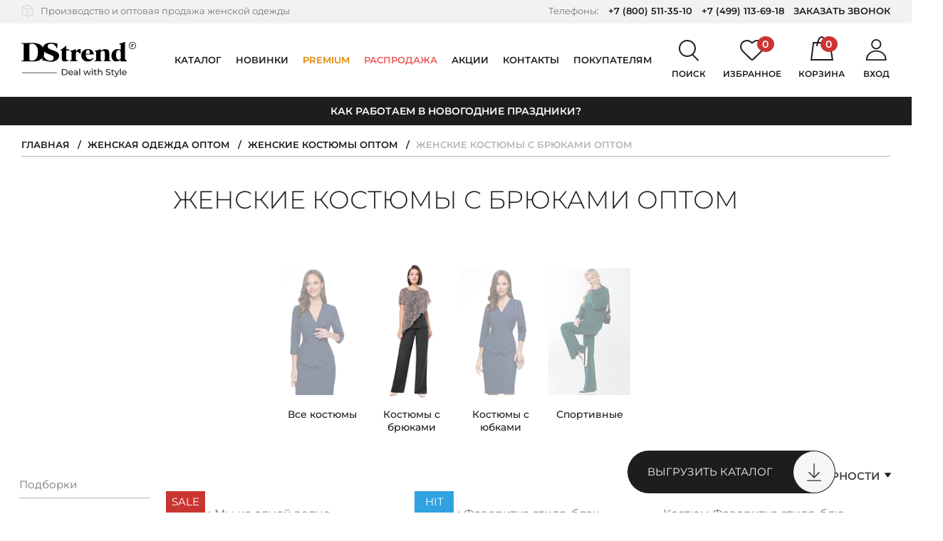

--- FILE ---
content_type: text/html; charset=UTF-8
request_url: https://dstrend.ru/store/kostyumy/kostyumy_s_bryukami/
body_size: 58566
content:
<!DOCTYPE html>
<html class="no-js" lang="ru">
    <head>
                <meta charset="utf-8">
        <meta name="viewport" content="width=device-width, initial-scale=1.0, user-scalable=no, maximum-scale=1">
        <meta name="format-detection" content="telephone=no">
        <meta name="parser_plus_verification" content="cd537cff9e11b817c4471e6039486c6b" />
        <link rel="icon" href="https://dstrend.ru/favicon-yandex.svg" type="image/svg+xml">
        <link rel="manifest" href="/manifest.json">
        
        <title>Купить женские костюмы с брюками оптом от производителя | цены от 1112 руб. - DSTrend</title>
                <meta http-equiv="Content-Type" content="text/html; charset=UTF-8" />
<meta name="robots" content="index, follow" />
<meta name="description" content="Оптовая продажа женских костюмов с брюками от производителя. У нас большой ассортимент и высокое качество товара по доступным ценам. Минимальный оптовый заказ всего 8000 рублей. Заказывайте!" />
<script data-skip-moving="true">(function(w, d, n) {var cl = "bx-core";var ht = d.documentElement;var htc = ht ? ht.className : undefined;if (htc === undefined || htc.indexOf(cl) !== -1){return;}var ua = n.userAgent;if (/(iPad;)|(iPhone;)/i.test(ua)){cl += " bx-ios";}else if (/Windows/i.test(ua)){cl += ' bx-win';}else if (/Macintosh/i.test(ua)){cl += " bx-mac";}else if (/Linux/i.test(ua) && !/Android/i.test(ua)){cl += " bx-linux";}else if (/Android/i.test(ua)){cl += " bx-android";}cl += (/(ipad|iphone|android|mobile|touch)/i.test(ua) ? " bx-touch" : " bx-no-touch");cl += w.devicePixelRatio && w.devicePixelRatio >= 2? " bx-retina": " bx-no-retina";if (/AppleWebKit/.test(ua)){cl += " bx-chrome";}else if (/Opera/.test(ua)){cl += " bx-opera";}else if (/Firefox/.test(ua)){cl += " bx-firefox";}ht.className = htc ? htc + " " + cl : cl;})(window, document, navigator);</script>


<link href="/bitrix/js/ui/design-tokens/dist/ui.design-tokens.min.css?171713176623463" type="text/css"  rel="stylesheet" />
<link href="/bitrix/js/ui/fonts/opensans/ui.font.opensans.min.css?16692227612320" type="text/css"  rel="stylesheet" />
<link href="/bitrix/js/main/popup/dist/main.popup.bundle.min.css?175446388528056" type="text/css"  rel="stylesheet" />
<link href="/bitrix/cache/css/s1/dstrend/page_50ed040d712de33534233e82d9ebfc0e/page_50ed040d712de33534233e82d9ebfc0e_v1.css?1766043177469" type="text/css"  rel="stylesheet" />
<link href="/bitrix/cache/css/s1/dstrend/template_35558bdae8a6614289c5c49ecbff4940/template_35558bdae8a6614289c5c49ecbff4940_v1.css?1766043177465130" type="text/css"  data-template-style="true" rel="stylesheet" />







<script type="application/ld+json" data-skip-moving="true">
[
    {
        "@context": "http:\/\/schema.org",
        "@type": "Organization",
        "email": "manager@dstrend.ru",
        "name": "DSTrend",
        "telephone": " +7 (800) 511-35-10, +7 (499) 113-69-18",
        "logo": "https:\/\/dstrend.ru\/local\/templates\/dstrend\/img\/og-logo.png",
        "image": "https:\/\/dstrend.ru\/upload\/about\/1.jpg",
        "description": "DStrend \u2014 \u0440\u043e\u0441\u0441\u0438\u0439\u0441\u043a\u0430\u044f \u043a\u043e\u043c\u043f\u0430\u043d\u0438\u044f-\u043f\u0440\u043e\u0438\u0437\u0432\u043e\u0434\u0438\u0442\u0435\u043b\u044c \u0436\u0435\u043d\u0441\u043a\u043e\u0439 \u043e\u0434\u0435\u0436\u0434\u044b. \u041f\u043e\u0434 \u0431\u0440\u0435\u043d\u0434\u043e\u043c DStrend \u043c\u044b \u0432\u044b\u043f\u0443\u0441\u043a\u0430\u0435\u043c \u043f\u043b\u0430\u0442\u044c\u044f, \u0431\u043b\u0443\u0437\u043a\u0438, \u0432\u043e\u0434\u043e\u043b\u0430\u0437\u043a\u0438, \u0442\u043e\u043f\u044b, \u0431\u0440\u044e\u043a\u0438, \u044e\u0431\u043a\u0438, \u0436\u0430\u043a\u0435\u0442\u044b, \u043a\u0430\u0440\u0434\u0438\u0433\u0430\u043d\u044b, \u043a\u043e\u0441\u0442\u044e\u043c\u044b \u0438 \u0434\u0440\u0443\u0433\u0443\u044e \u043e\u0434\u0435\u0436\u0434\u0443 \u0434\u043b\u044f \u043f\u0440\u0435\u0434\u0441\u0442\u0430\u0432\u0438\u0442\u0435\u043b\u044c\u043d\u0438\u0446 \u043f\u0440\u0435\u043a\u0440\u0430\u0441\u043d\u043e\u0433\u043e \u043f\u043e\u043b\u0430. \u0421\u0430\u043c\u0438 \u0440\u0430\u0437\u0440\u0430\u0431\u0430\u0442\u044b\u0432\u0430\u0435\u043c \u043b\u0435\u043a\u0430\u043b\u0430, \u0432\u044b\u0431\u0438\u0440\u0430\u0435\u043c \u0442\u043a\u0430\u043d\u0438, \u0448\u044c\u0435\u043c \u0438 \u043a\u043e\u043d\u0442\u0440\u043e\u043b\u0438\u0440\u0443\u0435\u043c \u043a\u0430\u0447\u0435\u0441\u0442\u0432\u043e.",
        "address": {
            "@type": "PostalAddress",
            "addressCountry": "RU",
            "addressLocality": "\u0420\u043e\u0441\u0441\u0438\u044f, \u0433. \u041c\u043e\u0441\u043a\u0432\u0430, \u041b\u0435\u043d\u0438\u043d\u0441\u043a\u0438\u0439 \u043f\u0440\u043e\u0441\u043f\u0435\u043a\u0442, 105\u043a3",
            "postalCode": "119421",
            "streetAddress": "\u041b\u0435\u043d\u0438\u043d\u0441\u043a\u0438\u0439 \u043f\u0440\u043e\u0441\u043f\u0435\u043a\u0442, 105\u043a3"
        }
    }
]
</script>
<meta property="og:type" content="website">
<meta property="og:title" content="Женские костюмы с брюками оптом">
<meta property="og:url" content="https://dstrend.ru/store/kostyumy/kostyumy_s_bryukami/">
<meta property="og:locale" content="ru_RU">
<meta property="og:site_name" content="DStrend">
<meta property="og:description" content="Большой выбор женских костюмов с брюками оптом в Москве по выгодным ценам. Высокое качество товаров. Заказывайте!">
<meta property="og:image" content="https://dstrend.ru/local/templates/dstrend/img/og-logo.png">
<meta name="twitter:card" content="summary">
<meta name="twitter:url" content="https://dstrend.ru/store/kostyumy/kostyumy_s_bryukami/">
<meta name="twitter:title" content="Женские костюмы с брюками оптом">
<meta name="twitter:description" content="Большой выбор женских костюмов с брюками оптом в Москве по выгодным ценам. Высокое качество товаров. Заказывайте!">
<meta name="twitter:image" content="https://dstrend.ru/local/templates/dstrend/img/og-logo.png">



                            <script async data-skip-moving="true">
    function showVKReklama() {
        let newScript = document.createElement('script');
        let scriptText;

        newScript.setAttribute('async', true);
        newScript.setAttribute('data-skip-moving', true);
        newScript.setAttribute('type', 'text/javascript');

        scriptText = document.createTextNode("var _tmr = window._tmr || (window._tmr = []); " +
            "_tmr.push({id: '3300874', type: 'pageView', start: (new Date()).getTime(), pid: 'USER_ID'}); " +
            "(function (d, w, id) { " +
            "if (d.getElementById(id)) return; " +
            "var ts = d.createElement('script'); ts.type = 'text/javascript'; ts.async = true; ts.id = id; " +
            "ts.src = 'https://top-fwz1.mail.ru/js/code.js'; " +
            "var f = function () {var s = d.getElementsByTagName('script')[0]; s.parentNode.insertBefore(ts, s);}; " +
            "if (w.opera == '[object Opera]') { d.addEventListener('DOMContentLoaded', f, false); } else { f(); } " +
            "})(document, window, 'tmr-code');");
        newScript.appendChild(scriptText);

        return newScript;
    }

    function showTagJs(event) {

        let newScript = document.createElement('script');
        let scriptText;

        newScript.setAttribute('async', true);

        scriptText = document.createTextNode("/*Top.Mail.Ru counter*/ " +
            "(function(w,d,s,l,i){w[l]=w[l]||[];w[l].push({'gtm.start':" +
            "new Date().getTime(),event:'gtm.js'});var f=d.getElementsByTagName(s)[0]," +
            "j=d.createElement(s),dl=l!='dataLayer'?'&l='+l:'';j.async=true;j.src=" +
            "'https://www.googletagmanager.com/gtm.js?id='+i+dl;f.parentNode.insertBefore(j,f);" +
            "})(window,document,'script','dataLayer','GTM-MXV6ZVB');");

        newScript.appendChild(scriptText);
        document.head.appendChild(newScript);

        showVKReklama();

        window.removeEventListener('scroll', showTagJs);
        document.body.removeEventListener('mousemove', showTagJs);
        document.body.removeEventListener('touchstart', showTagJs);
    }


    window.addEventListener('scroll', showTagJs);
    window.addEventListener('load', function(){
        document.body.addEventListener('mousemove', showTagJs);
        document.body.addEventListener('touchstart', showTagJs, false);
    }, false);

    window.dataLayer = window.dataLayer || [];
</script>
<meta name="facebook-domain-verification" content="me1l33dazc3q3hfuhjw9pmjpkehx6i" />            </head>
        <body >
                    
<script async data-skip-moving="true">
    function showVKReklamaNoJs() {
        let newNoScript = document.createElement('noscript');
        let img = document.createElement('img');
        let firstElem = document.body.firstChild;

        img.src = 'https://top-fwz1.mail.ru/counter?id=3300874;js=na';
        img.height = 0;
        img.width = 0;
        img.style = 'position:absolute;left:-9999px;';
        img.alt = 'Top.Mail.Ru';

        newNoScript.appendChild(img);

        document.body.insertBefore(newNoScript,firstElem);
    }

    function showTagNoJs(event) {

        let newNoScript = document.createElement('noscript');
        let iframe = document.createElement('iframe');
        let firstElem = document.body.firstChild;

        iframe.src = 'https://www.googletagmanager.com/ns.html?id=GTM-MXV6ZVB';
        iframe.height = 0;
        iframe.width = 0;
        iframe.style = 'display:none;visibility:hidden';

        newNoScript.appendChild(iframe);

        document.body.insertBefore(newNoScript,firstElem);

        showVKReklamaNoJs();

        window.removeEventListener('scroll', showTagNoJs);
        document.body.removeEventListener('mousemove', showTagNoJs);
        document.body.removeEventListener('touchstart', showTagNoJs);
    }

    window.addEventListener('scroll', showTagNoJs);
    window.addEventListener('load', function(){
        document.body.addEventListener('mousemove', showTagNoJs);
        document.body.addEventListener('touchstart', showTagNoJs, false);
    }, false);
</script>                        <div hidden><svg xmlns="http://www.w3.org/2000/svg" xmlns:xlink="http://www.w3.org/1999/xlink"><symbol fill="none" viewBox="0 0 11 7" id="arrow-down-icon" xmlns="http://www.w3.org/2000/svg"><path fill="#1D1D1D" d="M5.5 7L.737.25h9.526L5.5 7z"/></symbol><symbol viewBox="0 0 11 18" id="arrow-left-icon" xmlns="http://www.w3.org/2000/svg"><path fill="none" stroke="currentColor" stroke-width="2" d="M10 17L2 9l8-8"/></symbol><symbol viewBox="0 0 11 18" id="arrow-right-icon" xmlns="http://www.w3.org/2000/svg"><path fill="none" stroke="currentColor" stroke-width="2" d="M1 1l8 8-8 8"/></symbol><symbol fill="none" viewBox="0 0 17 13" id="back-arrow-icon" xmlns="http://www.w3.org/2000/svg"><path fill="#1D1D1D" d="M17 7.41v-2H2.039v2H17z"/><path fill="#1D1D1D" fill-rule="evenodd" d="M2.828 6.41l4.988-4.996L6.4 0 0 6.41l6.428 6.428 1.414-1.414-5.014-5.013z" clip-rule="evenodd"/></symbol><symbol fill="none" viewBox="0 0 21 20" id="basket-close-icon" xmlns="http://www.w3.org/2000/svg"><path fill="#000" fill-rule="evenodd" d="M1.799 0L.385 1.414l8.293 8.293L0 18.385l1.414 1.414 8.678-8.678L18.77 19.8l1.414-1.414-8.678-8.678L19.8 1.414 18.385 0l-8.293 8.293L1.799 0z" clip-rule="evenodd"/></symbol><symbol fill="none" viewBox="0 0 32 34" id="cart-icon" xmlns="http://www.w3.org/2000/svg"><path stroke="#000" stroke-linecap="round" stroke-linejoin="round" stroke-width="2" d="M1.13 33L4.085 9h23.058l3.692 24H1.131z"/><path stroke="#000" stroke-linecap="round" stroke-linejoin="round" stroke-width="2" d="M9 13s1.912-12 6.5-12S22 13 22 13"/></symbol><symbol viewBox="0 0 10 8" id="checked-icon" xmlns="http://www.w3.org/2000/svg"><path fill="currentColor" fill-rule="evenodd" d="M9.072 1.414L7.658 0 3.243 4.415 1.83 3.004.417 4.418l2.826 2.826L4.657 5.83l4.415-4.416z" clip-rule="evenodd"/></symbol><symbol fill="none" viewBox="0 0 13 10" id="checked2-icon" xmlns="http://www.w3.org/2000/svg"><path fill="currentColor" fill-rule="evenodd" d="M12.071 1.999L10.657.584l-5.83 5.832-2.829-2.828L.584 5.002l4.242 4.242.172-.173L12.072 2z" clip-rule="evenodd"/></symbol><symbol viewBox="0 0 23 23" id="close-icon" xmlns="http://www.w3.org/2000/svg"><path fill="currentColor" fill-rule="evenodd" d="M9.898 11.314l-4.95 4.949 1.415 1.414 4.95-4.949 4.95 4.95 1.414-1.414-4.95-4.95 4.95-4.95-1.414-1.415-4.95 4.95-4.95-4.949L4.95 6.365l4.949 4.949z" clip-rule="evenodd"/></symbol><symbol fill="none" viewBox="0 0 21 20" id="delete-icon" xmlns="http://www.w3.org/2000/svg"><path fill="#CA3532" fill-rule="evenodd" d="M1.799 0L.385 1.414l8.293 8.293L0 18.385l1.414 1.414 8.678-8.678L18.77 19.8l1.414-1.414-8.678-8.678L19.8 1.414 18.385 0l-8.293 8.293L1.799 0z" clip-rule="evenodd"/></symbol><symbol viewBox="0 0 34 29" id="favorite-icon" xmlns="http://www.w3.org/2000/svg"><path d="M30.437 3.52a8.534 8.534 0 011.9 2.778 8.381 8.381 0 01-.006 6.545 8.532 8.532 0 01-1.902 2.775l-.002.002-.34.333-8.782 8.614-2.135 2.093-.804.787-.001.001c-.36.351-.853.552-1.37.552a1.965 1.965 0 01-1.37-.553l-.851-.837-.019-.02a1.068 1.068 0 00-.033-.034l-2.04-1.999-8.788-8.617-.34-.333A8.467 8.467 0 011 9.557a8.468 8.468 0 012.561-6.046A8.858 8.858 0 019.762 1a8.858 8.858 0 016.198 2.519l.34.333a1 1 0 001.4 0l.34-.332a8.862 8.862 0 016.198-2.513c2.329 0 4.558.906 6.2 2.513z"/></symbol><symbol viewBox="0 0 10 18" id="fb-icon" xmlns="http://www.w3.org/2000/svg"><path fill="currentColor" d="M9.623.004L7.225 0C4.53 0 2.789 1.739 2.789 4.43v2.042H.377A.372.372 0 000 6.84V9.8c0 .203.169.367.377.367H2.79v7.467c0 .203.169.367.377.367h3.146a.372.372 0 00.378-.367v-7.467h2.82a.372.372 0 00.376-.367l.002-2.96c0-.097-.04-.19-.11-.26a.383.383 0 00-.268-.107H6.69V4.741c0-.832.203-1.255 1.317-1.255h1.616A.372.372 0 0010 3.119V.37a.372.372 0 00-.377-.367z"/></symbol><symbol fill="none" viewBox="0 0 11 20" id="file-icon" xmlns="http://www.w3.org/2000/svg"><path fill="#000" d="M4.125 20c2.279 0 4.125-1.673 4.125-3.772V5.23c0-1.423-1.179-2.562-2.75-2.562s-2.75 1.14-2.75 2.563v10.107c0 .392.354.712.786.712.432 0 .785-.32.785-.712V5.231c0-.64.472-1.138 1.179-1.138.707 0 1.179.498 1.179 1.138v10.996c0 1.282-1.14 2.35-2.554 2.35s-2.554-1.033-2.554-2.35V5.019c0-1.957 1.768-3.595 3.929-3.595 2.16 0 3.929 1.602 3.929 3.595v10.32c0 .392.353.712.785.712.432 0 .786-.32.786-.712V5.018C11 2.242 8.564 0 5.5 0S0 2.242 0 5.018v11.174C0 18.292 1.846 20 4.125 20z"/></symbol><symbol fill="none" viewBox="0 0 30 13" id="filter-arrow-icon" xmlns="http://www.w3.org/2000/svg"><path fill="#1D1D1D" d="M30 7.41v-2H2.04v2H30z"/><path fill="#1D1D1D" fill-rule="evenodd" d="M2.828 6.41l4.988-4.996L6.4 0 0 6.41l6.428 6.428 1.414-1.414-5.014-5.013z" clip-rule="evenodd"/></symbol><symbol fill="none" viewBox="0 0 22 23" id="icon1-icon" xmlns="http://www.w3.org/2000/svg"><path fill="#D9D9D9" fill-rule="evenodd" d="M.033 11.405L0 12.682v5.278c0 .028 0 .07.006.111a.315.315 0 00.028.092c.007.123.082.192.116.224l.003.003.008.01a.887.887 0 01.02.028h.001l.029.04c.01.013.025.03.042.047l.034.031c.017.016.036.03.05.04.014.009.03.018.04.026H.38a.92.92 0 01.042.028l.022.02 10.049 4.064a.63.63 0 00.145.04l.006.002a.387.387 0 01.078.019l.033.015h.103a.81.81 0 00.27-.055l.046-.015.006-.002 10.03-4.056.009-.004a.597.597 0 00.148-.096l.002-.001a.195.195 0 00.09-.085.562.562 0 00.09-.117.44.44 0 00.059-.084.32.32 0 00.04-.134.386.386 0 00.027-.087c.007-.039.007-.076.007-.103V4.855c0-.027 0-.066-.005-.105l.038-.036v-.073a.243.243 0 00-.057-.152.454.454 0 00-.032-.035.188.188 0 00-.01-.016l-.001-.002v-.024l-.051-.048-.004-.005-.01-.014a.216.216 0 00-.057-.057.194.194 0 00-.061-.026l-.023-.01-.137-.128L11.22.059l-.004-.002a.95.95 0 00-.649 0L.51 4.124l-.037.034-.067.031-.024.022a.201.201 0 00-.025.014H.334l-.114.107-.053.05v.023l-.002.002a.2.2 0 00-.014.027.258.258 0 00-.05.133L.1 4.569l-.013.024a.483.483 0 00-.054.233v6.579zm.299-6.95v-.001l.066-.062c.017 0 .025-.008.034-.016.008-.008.017-.016.033-.016L.5 4.33l.066-.032.034-.031L10.623.213a.787.787 0 01.535 0l10.024 4.054.134.125.067.03c.02 0 .028.013.04.03.006.01.014.021.027.033 0 .016.008.024.016.031.009.008.017.016.017.032.03.027.06.055.066.083a.043.043 0 010 .01c0-.03-.034-.061-.066-.092 0-.015-.009-.023-.017-.031-.009-.008-.017-.016-.017-.031a.173.173 0 01-.027-.034c-.011-.017-.02-.029-.04-.029l-.067-.03-.033-.032-.067-.062-.033-.032L11.157.215a.787.787 0 00-.534 0L.598 4.268.565 4.3l-.067.03-.033.032c-.017 0-.025.008-.034.016-.008.007-.016.015-.033.015l-.066.062zm-.002.01c-.003.009-.009.014-.015.02a.045.045 0 00-.016.022.048.048 0 01.015-.02.045.045 0 00.016-.022zm-.032.052a.097.097 0 00-.029.045.097.097 0 01.029-.044v-.001zm-.036.108a.107.107 0 01-.03.047.265.265 0 00-.001.002.106.106 0 00.031-.049zm21.052 13.778l.002-.01v.001a.04.04 0 01-.002.01zm.165-.237a.084.084 0 00.004-.023v-.03.032a.082.082 0 01-.004.021zm.028-.111a.335.335 0 00.01-.099V4.859c0-.057 0-.114-.026-.147a.08.08 0 00-.007-.008l-.002.001c.034.031.034.094.034.156v13.097c0 .04 0 .066-.009.097zm-19.841-.617V6.04l8.392 3.421v11.367l-8.392-3.391zm8.556 3.636l-8.72-3.523V5.797H1.5v11.754l8.72 3.524v-.002zM2.947 4.86l7.844 3.188 7.975-3.19-7.876-3.187-7.943 3.19zm16.262 0L10.79 8.227 2.505 4.86h-.002l8.287 3.37 8.42-3.368h-.001zm1.037 12.69v.002l-8.688 3.524V9.289v11.785l8.688-3.523zm-.164-.112l-8.359 3.39V9.4l8.36-3.36v11.398z" clip-rule="evenodd"/></symbol><symbol fill="none" viewBox="0 0 19 22" id="icon2-icon" xmlns="http://www.w3.org/2000/svg"><circle cx="9.5" cy="6.5" r="5.5" stroke="#D9D9D9" stroke-width="2"/><path stroke="#D9D9D9" stroke-linecap="round" stroke-linejoin="round" stroke-width="2" d="M18 21c-.935-3.444-4.386-6-8.5-6S1.935 17.556 1 21"/></symbol><symbol fill="none" viewBox="0 0 21 23" id="icon3-icon" xmlns="http://www.w3.org/2000/svg"><path fill="#D9D9D9" stroke="#D9D9D9" stroke-width=".6" d="M17.933 12.64c-1.687.874-4.65 1.426-7.433 1.426-2.782 0-5.746-.552-7.433-1.426-.442-.229-.78-.471-1.004-.718-.222-.245-.32-.48-.32-.704 0-.25-.171-.58-.522-.58-.35 0-.521.33-.521.58 0 .348.092.676.258.979.3.545.836 1.005 1.506 1.387 1.872 1.066 5.006 1.644 8.036 1.644 3.03 0 6.164-.578 8.036-1.644.67-.382 1.207-.842 1.506-1.387.166-.303.258-.63.258-.979 0-.25-.17-.58-.521-.58-.35 0-.521.33-.521.58 0 .225-.098.46-.321.704-.224.247-.562.49-1.004.718z"/><path fill="#D9D9D9" stroke="#D9D9D9" stroke-width=".6" d="M1.742 18.068V6.318c.219.16.465.308.733.446.248.127.516.246.803.357.147.057.298.111.454.164 1.849.623 4.336.958 6.768.958 2.432 0 4.919-.335 6.768-.958.156-.053.307-.107.454-.164.287-.11.555-.23.803-.357a5.42 5.42 0 00.733-.447l-.001 11.751v.003h0v.017h0v.002c-.01.262-.209.567-.696.889-.482.318-1.18.608-2.03.852-1.694.487-3.92.774-6.03.774-2.12 0-4.356-.289-6.053-.78-.85-.246-1.548-.538-2.026-.858-.489-.327-.68-.635-.68-.899 0 0 0 0 0 0zm18.557.04v0a1.69 1.69 0 000-.064v-.007L20.3 4.601c0-.267-.197-.553-.521-.553-.325 0-.521.286-.521.553 0 .156-.065.325-.223.509l.228.195-.228-.195a2.03 2.03 0 01-.327.298c-.204.152-.46.3-.763.442a7.55 7.55 0 01-.44.188 9.8 9.8 0 01-.43.156c-1.74.59-4.227.944-6.575.944s-4.836-.355-6.576-.944a9.802 9.802 0 01-.429-.156 7.545 7.545 0 01-.44-.188 4.387 4.387 0 01-.763-.442l-.18.24.18-.24c-.134-.1-.243-.2-.327-.298-.158-.184-.223-.353-.223-.51 0-.266-.196-.552-.52-.552-.325 0-.522.286-.522.553v13.467c0 .651.378 1.2.943 1.641.565.442 1.352.808 2.264 1.1 1.829.586 4.236.901 6.593.901 2.345 0 4.74-.311 6.565-.892.91-.29 1.697-.651 2.266-1.088.567-.437.953-.978.968-1.623z"/><path fill="#D9D9D9" stroke="#D9D9D9" stroke-width=".6" d="M.7 4.672c0 .578.342 1.085.859 1.505.518.422 1.25.789 2.129 1.091 1.76.606 4.169.976 6.812.976 2.643 0 5.053-.37 6.812-.976.878-.302 1.61-.67 2.13-1.091.516-.42.858-.927.858-1.505 0-.604-.363-1.15-.902-1.612-.544-.467-1.307-.887-2.208-1.238C15.387 1.117 12.975.66 10.5.66c-2.475 0-4.887.456-6.69 1.16-.9.352-1.664.772-2.208 1.239C1.063 3.522.7 4.068.7 4.672zm1.042 0c0-.184.146-.47.568-.818.407-.336 1.016-.683 1.802-.997 1.569-.627 3.795-1.1 6.388-1.1s4.819.473 6.388 1.1c.786.314 1.395.661 1.802.997.422.349.568.634.568.818 0 .177-.139.437-.563.744-.41.296-1.024.59-1.816.85-1.58.52-3.812.883-6.379.883-2.567 0-4.799-.364-6.38-.882-.791-.26-1.406-.555-1.815-.851-.424-.307-.563-.567-.563-.744z"/></symbol><symbol fill="none" viewBox="0 0 26 21" id="icon4-icon" xmlns="http://www.w3.org/2000/svg"><rect width="24" height="19" x="1" y="1" stroke="#D9D9D9" stroke-width="2" rx="2"/><path stroke="#D9D9D9" stroke-width="2" d="M1.5 8H24"/></symbol><symbol fill="none" viewBox="0 0 207 63" id="logo-icon" xmlns="http://www.w3.org/2000/svg"><path fill="#000" fill-rule="evenodd" d="M200.5 12a5.5 5.5 0 100-11 5.5 5.5 0 000 11zm0 1a6.5 6.5 0 100-13 6.5 6.5 0 000 13z" clip-rule="evenodd"/><path fill="#000" d="M198.132 4.457c.587-.095 1.001-.18 1.243-.253a13.9 13.9 0 001.166-.43h.165V4.81l.308-.363.44-.407c.22-.183.466-.275.737-.275.257 0 .469.08.638.242.169.154.253.363.253.627a.865.865 0 01-.231.583.871.871 0 01-.253.176.752.752 0 01-.319.066l-.231-.011-.22-.1a.53.53 0 01-.187-.164l-.033-.121c-.059-.154-.169-.231-.33-.231-.103 0-.22.088-.352.264-.147.257-.22.52-.22.792v2.079c0 .271.033.455.099.55.066.095.205.161.418.198l.165.022V9h-3.267v-.264l.187-.022c.183 0 .315-.059.396-.176.081-.117.121-.297.121-.54l-.011-.252v-2.85l-.693-.252.011-.187z"/><path fill="#1D1D1D" d="M73 48.893h4.64c1.163 0 2.196.23 3.097.69.902.46 1.6 1.108 2.092 1.944.503.825.755 1.776.755 2.852 0 1.077-.252 2.033-.755 2.869-.493.825-1.19 1.468-2.091 1.928-.902.46-1.935.69-3.099.69H73V48.892zm4.545 9.609c.891 0 1.672-.173 2.343-.518.682-.345 1.206-.825 1.573-1.442.367-.627.55-1.348.55-2.163 0-.815-.183-1.53-.55-2.147a3.72 3.72 0 00-1.573-1.458c-.67-.345-1.452-.517-2.343-.517h-2.972v8.245h2.972zm15.761-2.743c0 .115-.01.266-.032.454h-6.762c.094.732.414 1.322.96 1.771.555.44 1.242.659 2.06.659.995 0 1.797-.335 2.406-1.004l.833.972a3.64 3.64 0 01-1.415 1.003c-.556.23-1.18.345-1.872.345-.88 0-1.662-.177-2.343-.533a3.97 3.97 0 01-1.588-1.52c-.367-.648-.55-1.38-.55-2.194 0-.805.177-1.531.534-2.18a3.896 3.896 0 011.494-1.504c.64-.365 1.358-.548 2.154-.548.797 0 1.505.183 2.123.548.63.355 1.117.857 1.463 1.505.357.648.535 1.39.535 2.226zm-4.12-3.01c-.724 0-1.332.22-1.825.658-.482.44-.765 1.014-.85 1.725h5.348c-.084-.7-.372-1.27-.865-1.709-.482-.45-1.085-.674-1.809-.674zm9.021-1.269c1.153 0 2.034.282 2.642.846.619.564.928 1.405.928 2.523v5.016h-1.431v-1.097c-.252.387-.613.684-1.085.893-.462.199-1.012.298-1.651.298-.934 0-1.683-.224-2.25-.674-.555-.45-.833-1.04-.833-1.77 0-.732.267-1.318.802-1.756.535-.45 1.384-.674 2.548-.674h2.39v-.298c0-.648-.188-1.144-.566-1.49-.377-.344-.933-.516-1.667-.516-.493 0-.975.083-1.447.25-.472.157-.87.371-1.195.643l-.629-1.129c.43-.344.944-.606 1.541-.783a6.302 6.302 0 011.903-.282zm-.346 7.32c.577 0 1.075-.126 1.494-.377.42-.261.724-.627.912-1.097v-1.16H97.94c-1.28 0-1.919.429-1.919 1.285 0 .418.163.748.488.988.325.24.775.36 1.352.36zm6.71-10.565h1.51v11.63h-1.51v-11.63zm21.229 3.323l-3.114 8.307h-1.447l-2.406-6.3-2.438 6.3h-1.447l-3.098-8.307h1.431l2.422 6.614 2.516-6.614h1.274l2.469 6.646 2.485-6.646h1.353zm1.532 0h1.509v8.307h-1.509v-8.307zm.754-1.599c-.293 0-.539-.094-.739-.282a.94.94 0 01-.283-.69.94.94 0 01.283-.69c.2-.198.446-.297.739-.297.294 0 .535.094.724.282a.865.865 0 01.299.674.98.98 0 01-.299.721.982.982 0 01-.724.282zm8.325 9.421a2.357 2.357 0 01-.818.438 3.608 3.608 0 01-1.007.141c-.839 0-1.489-.224-1.95-.674-.461-.45-.692-1.092-.692-1.928v-4.56h-1.415v-1.239h1.415V49.74h1.51v1.818h2.39v1.238h-2.39v4.499c0 .449.11.794.33 1.034.231.24.556.36.975.36.462 0 .855-.13 1.18-.391l.472 1.081zm6.275-7.9c1.059 0 1.898.308 2.517.924.629.606.943 1.5.943 2.68v4.781h-1.509v-4.608c0-.804-.194-1.41-.582-1.818-.388-.408-.944-.611-1.667-.611-.818 0-1.463.24-1.935.72-.472.47-.707 1.15-.707 2.038v4.28h-1.51v-11.63h1.51v4.498a3.122 3.122 0 011.226-.925 4.32 4.32 0 011.714-.33zm13.906 8.51c-.828 0-1.63-.125-2.406-.376-.765-.26-1.368-.595-1.809-1.003l.582-1.222c.42.376.954.684 1.604.924.661.23 1.337.345 2.029.345.912 0 1.594-.151 2.045-.454.451-.314.676-.727.676-1.239 0-.376-.126-.679-.378-.909a2.339 2.339 0 00-.912-.548 16.036 16.036 0 00-1.525-.423c-.828-.199-1.499-.397-2.013-.596a3.421 3.421 0 01-1.305-.91c-.357-.417-.535-.976-.535-1.676 0-.585.152-1.113.456-1.583.314-.47.786-.847 1.415-1.129.629-.282 1.41-.423 2.344-.423.65 0 1.289.084 1.918.25.629.168 1.169.408 1.62.722l-.519 1.254a5.508 5.508 0 00-1.478-.659 5.364 5.364 0 00-1.541-.235c-.892 0-1.563.162-2.013.486-.441.324-.661.742-.661 1.254 0 .376.126.685.377.925a2.8 2.8 0 00.928.548c.378.126.886.262 1.526.408.828.199 1.494.397 1.997.596.503.198.933.501 1.29.909.367.407.55.956.55 1.645 0 .575-.157 1.103-.472 1.584-.314.47-.791.846-1.431 1.128-.639.272-1.426.408-2.359.408zm11.026-.61c-.22.187-.493.334-.818.438a3.6 3.6 0 01-1.006.141c-.839 0-1.489-.224-1.95-.674-.462-.45-.692-1.092-.692-1.928v-4.56h-1.416v-1.239h1.416V49.74h1.509v1.818h2.391v1.238h-2.391v4.499c0 .449.111.794.331 1.034.23.24.555.36.975.36.461 0 .854-.13 1.179-.391l.472 1.081z"/><path fill="#1D1D1D" d="M176.666 51.558l-4.042 9.138c-.357.846-.776 1.442-1.258 1.787-.472.345-1.044.517-1.715.517a3.59 3.59 0 01-1.195-.204 2.366 2.366 0 01-.943-.564l.644-1.129c.43.408.928.612 1.494.612.367 0 .671-.1.913-.298.251-.188.477-.517.676-.988l.267-.58-3.68-8.291h1.573l2.909 6.646 2.878-6.646h1.479zm1.409-3.323h1.509v11.63h-1.509v-11.63zM190 55.759c0 .115-.01.266-.031.454h-6.763c.094.732.414 1.322.959 1.771.556.44 1.243.659 2.061.659.996 0 1.798-.335 2.406-1.004l.833.972a3.636 3.636 0 01-1.415 1.003c-.556.23-1.18.345-1.872.345-.88 0-1.661-.177-2.343-.533a3.969 3.969 0 01-1.588-1.52c-.367-.648-.551-1.38-.551-2.194 0-.805.179-1.531.535-2.18a3.896 3.896 0 011.494-1.504c.64-.365 1.358-.548 2.155-.548.796 0 1.504.183 2.123.548a3.683 3.683 0 011.462 1.505c.357.648.535 1.39.535 2.226zm-4.12-3.01c-.724 0-1.332.22-1.825.658-.482.44-.765 1.014-.849 1.725h5.347c-.084-.7-.372-1.27-.865-1.709-.482-.45-1.085-.674-1.808-.674z"/><path fill="#000" d="M87.698 15.791c2.441-.396 4.165-.747 5.172-1.052 1.038-.306 2.655-.9 4.852-1.786h.687v4.303l1.281-1.51 1.831-1.694c1.172-.977 3.85-1.766 5.758-1.098-.149 1.46-.149 1.434-.149 3.432 0 2.596.172 4.482-.328 4.482-1.431 0-1.907-.476-3.815-1.907-1.907-1.43-1.466-1.613-2.198-1.613-.427 0-.915.366-1.465 1.098-.61 1.068-.915 2.167-.915 3.296v8.65c0 1.13.137 1.893.412 2.29.274.396.854.67 1.739.823l.687.092v1.098H87.652v-1.098s.016-.092.778-.092c.763 0 1.313-.244 1.648-.732.336-.488.504-1.236.504-2.243l-.046-1.053V17.623l-2.884-1.053.046-.779zm28.64 6.637c0 2.838.672 5.05 2.014 6.637 1.343 1.556 3.113 2.335 5.31 2.335 1.342 0 2.395-.244 3.158-.733l1.556-1.007c.153-.122.351-.274.595-.457.244-.214.458-.412.641-.595l.778.823c-.763 1.038-1.419 1.831-1.968 2.38-.519.52-1.434 1.221-2.746 2.106-1.312.855-3.22 1.282-5.722 1.282-3.478 0-6.316-1.053-8.513-3.158-2.197-2.106-3.296-4.807-3.296-8.102 0-3.235 1.099-5.905 3.296-8.01 2.227-2.136 5.126-3.204 8.696-3.204 3.296 0 5.63.717 7.003 2.15 1.374 1.435 2.243 2.64 2.609 3.617.367.946.687 2.258.962 3.936h-14.373zm0-1.281h7.415V20.14c0-.428-.03-.84-.091-1.236-.031-.397-.26-1.236-.687-2.518-.366-1.281-1.281-1.922-2.746-1.922-1.099 0-2.045.595-2.838 1.785-.702 1.22-1.053 2.853-1.053 4.898zm15.88 12.45l.732-.046c.305 0 .61-.076.915-.229l.733-.55c.183-.243.32-.579.412-1.006.091-.458.137-1.144.137-2.06V17.623l-2.929-1.053.045-.733c2.533-.427 4.211-.778 5.035-1.053a55.9 55.9 0 001.877-.595 94.75 94.75 0 003.067-1.236h.824v3.022l2.059-1.236 1.648-.824c.61-.244 1.373-.488 2.289-.733.457-.091.9-.168 1.327-.229a8.742 8.742 0 011.236-.091c2.136 0 3.83.55 5.081 1.648 1.281 1.098 1.922 2.594 1.922 4.485v11.398c0 2.105.61 3.158 1.831 3.158l.778.046v1.098h-12.862v-1.144l.687-.046c1.068-.091 1.602-1.129 1.602-3.112V19.362c0-1.007-.305-1.816-.916-2.426-.549-.61-1.358-.916-2.426-.916-1.159 0-2.319.473-3.478 1.42-.519.457-.778 1.113-.778 1.967v10.986l.045 1.648c0 .213.122.488.366.823.245.336.58.55 1.007.641l.687.092v1.098h-12.953v-1.098zm46.98-26.227V4.668l-2.792-1.099.046-.732c2.563-.488 4.363-.87 5.401-1.144 1.037-.306 2.533-.87 4.485-1.694h.779V31.49L190 32.68v2.289c-.702.091-1.342 0-2.471 0h-8.377v-2.7c-2.41 1.952-4.913 2.929-7.506 2.929-2.716 0-4.898-.931-6.546-2.792-1.617-1.862-2.426-4.364-2.426-7.507 0-3.54 1.053-6.439 3.159-8.697 2.105-2.288 4.821-3.433 8.147-3.433.885 0 1.739.092 2.563.275.855.183 1.74.488 2.655.915V7.37zm0 22.931V18.675a3.875 3.875 0 01-.092-.64c0-.611-.244-1.359-.732-2.244-.458-.915-1.343-1.373-2.655-1.373-1.464 0-2.624.794-3.478 2.38-.428.794-.748 1.71-.962 2.747-.213 1.037-.32 2.258-.32 3.661 0 2.716.412 4.837 1.236 6.363.854 1.526 2.06 2.288 3.616 2.288.671 0 1.251-.106 1.739-.32.488-.214 1.038-.626 1.648-1.236zM80.532 6.684l.32.183v6.408h5.676l-.687 2.014h-4.989v13.96c0 1.373.107 2.228.32 2.564.336.701.946 1.052 1.831 1.052.489 0 .87-.06 1.145-.183.335-.091.854-.381 1.556-.87l.183 1.007c-.824.702-1.663 1.206-2.517 1.51-1.465.58-3.021.87-4.67.87-2.257 0-3.783-.442-4.576-1.327-.763-.915-1.145-2.35-1.145-4.302V15.289h-2.426l-.137-.595c.763-.519 1.541-1.038 2.334-1.557a29.798 29.798 0 002.747-2.105c1.098-.824 2.777-2.273 5.035-4.348zM0 33.855l1.235-.046c.412 0 .824-.062 1.235-.184.48-.092.824-.215 1.03-.368.24-.185.446-.43.617-.737.103-.276.155-.92.155-1.933V5.416c0-.338-.035-.644-.103-.92a1.2 1.2 0 00-.412-.783c-.24-.215-.549-.368-.926-.46-.343-.092-.875-.138-1.596-.138L.051 3.069V1.873H7l3.758-.046 4.529-.093 4.271-.092c1.476 0 2.831.046 4.066.138 1.27.093 2.453.246 3.551.46 2.093.369 4.22 1.12 6.382 2.256 2.196 1.104 4.032 2.899 5.507 5.384 1.476 2.484 2.213 5.322 2.213 8.513 0 5.338-1.407 9.142-4.22 11.412-2.78 2.24-5.215 3.682-7.308 4.326-2.093.613-4.547.92-7.36.92h-3.963l-4.89-.046-4.117.046H0v-1.196zm17.396-.276l1.801.046c3.363 0 5.987-1.35 7.875-4.05 1.887-2.73 2.83-6.473 2.83-11.228 0-4.847-.978-8.605-2.934-11.275-1.92-2.669-4.666-4.003-8.234-4.003l-1.441.046c-1.03 0-1.767.245-2.213.736l-.36.783-.104 1.334V30.22l.052 1.749c0 .215.154.537.463.966.343.43 1.098.645 2.265.645z"/><path fill="#000" d="M64.975 2.03l-.206 9.054-.926.046-.823-1.519c-.728-1.58-1.392-2.114-2.54-3.32-.24-.277-.633-.825-1.319-1.439-1.372-1.319-3.465-1.783-5.97-1.783-1.647 0-3.002.43-4.066 1.288-1.064.86-1.595 1.98-1.595 3.36 0 1.84.926 3.313 2.779 4.417l2.264 1.197 1.647.69 2.882.966a27.7 27.7 0 012.06.737c.548.184 1.011.368 1.389.552.789.307 2.178 1.028 4.168 2.163 1.99 1.104 3.462 3.313 3.462 6.626 0 3.13-1.815 5.676-4.49 7.64-2.643 1.963-6.023 2.944-10.14 2.944-1.784 0-3.568-.184-5.352-.552-1.785-.368-4.221-.782-5.285-1.242-1.063-.46-1.592-.169-1.969-.23-.755 0-1.428-1.504-1.84 0h-1.132v-9.756h1.133c1.715 3.221 3.62 5.706 5.712 7.455 2.093 1.718 5.32 2.577 7.652 2.577 1.716 0 3.123-.46 4.22-1.38 1.099-.952 1.648-2.21 1.648-3.774 0-1.565-.498-2.685-1.493-3.36-.995-.705-1.818-1.211-2.47-1.518-.652-.338-1.905-.844-3.757-1.519l-4.22-1.656c-2.643-1.166-4.547-2.485-5.714-3.958-1.166-1.472-1.75-3.252-1.75-5.338 0-2.976 1.27-5.4 3.81-7.27 2.538-1.872 5.832-2.808 9.88-2.808.756 0 1.339.016 1.75.046 2.955.22 3.962.238 6.107.664 2.144.425 3.216.425 3.216.425l1.278-.425z"/><path fill="#1D1D1D" d="M1 55h63v1H1z"/></symbol><symbol fill="none" viewBox="0 0 27 27" id="ok-icon" xmlns="http://www.w3.org/2000/svg"><circle cx="13.5" cy="13.5" r="13.5" fill="#1D1D1D"/><path fill="#fff" fill-rule="evenodd" d="M9.414 12.656L8 14.07l2.829 2.829 1.414 1.414 7.07-7.07L17.9 9.827l-5.657 5.656-2.829-2.828z" clip-rule="evenodd"/></symbol><symbol fill="none" viewBox="0 0 29 30" id="search-icon" xmlns="http://www.w3.org/2000/svg"><circle cx="12" cy="12" r="11" stroke="#000" stroke-width="2"/><path stroke="#000" stroke-linecap="round" stroke-linejoin="round" stroke-width="2" d="M18.914 20.5L27 28.586"/></symbol><symbol viewBox="0 0 8 13" id="slider-arrow-icon" xmlns="http://www.w3.org/2000/svg"><path fill="currentColor" fill-rule="evenodd" d="M6.586 0L8 1.414l-4.95 4.95L8 11.311l-1.414 1.415-4.95-4.95v.001L.222 6.364v-.001l1.414-1.415L6.587 0z" clip-rule="evenodd"/></symbol><symbol viewBox="0 0 50 14" id="slider-arrow-mobile-icon" xmlns="http://www.w3.org/2000/svg"><path fill="currentColor" fill-rule="evenodd" d="M3.828 8H50V6H3.826l3.989-3.996L6.401.59 0 7l6.428 6.428 1.414-1.414-4.014-4.013z" clip-rule="evenodd"/></symbol><symbol fill="none" viewBox="0 0 20 21" id="user-icon" xmlns="http://www.w3.org/2000/svg"><path fill="#1D1D1D" fill-rule="evenodd" d="M10 8.7a3.7 3.7 0 100-7.4 3.7 3.7 0 000 7.4zm0 1.3a5 5 0 100-10 5 5 0 000 10zM0 21v-1.226C0 14.928 4.477 11 10 11s10 3.928 10 8.774V21H0zm18.49-2.453c-.669-3.585-4.215-6.32-8.49-6.32s-7.821 2.735-8.49 6.32a6.69 6.69 0 00-.112 1.227h17.204c0-.418-.038-.828-.113-1.227z" clip-rule="evenodd"/></symbol><symbol fill="none" viewBox="0 0 39 39" id="video-icon" xmlns="http://www.w3.org/2000/svg"><circle cx="19.666" cy="19.807" r="19" fill="#1D1D1D" transform="rotate(90 19.666 19.807)"/><path fill="#fff" d="M25.2 19.556l-8.4 4.812v-9.624l8.4 4.812z"/></symbol><symbol fill="none" viewBox="0 0 30 30" id="video-small-icon" xmlns="http://www.w3.org/2000/svg"><circle cx="15" cy="15" r="15" fill="#1D1D1D" transform="rotate(90 15 15)"/><path fill="#fff" d="M19.5 14.134a1 1 0 010 1.732l-6 3.464a1 1 0 01-1.5-.866v-6.928a1 1 0 011.5-.866l6 3.464z"/></symbol><symbol viewBox="0 0 18 11" id="vk-icon" xmlns="http://www.w3.org/2000/svg"><path fill="currentColor" fill-rule="evenodd" d="M15.492 6.994c.597.63 1.227 1.222 1.762 1.915.237.308.46.626.632.983.243.508.023 1.067-.399 1.098l-2.622-.002c-.676.061-1.216-.233-1.67-.732-.363-.4-.699-.825-1.048-1.238a2.561 2.561 0 00-.472-.453c-.358-.25-.668-.174-.873.23-.208.41-.256.864-.276 1.32-.028.668-.215.843-.835.873-1.326.068-2.584-.149-3.752-.87-1.03-.637-1.83-1.536-2.525-2.554C2.06 5.584 1.023 3.406.09 1.168-.12.664.035.394.55.384 1.405.366 2.26.367 3.117.383c.348.005.578.22.712.575a17.7 17.7 0 001.74 3.482c.19.289.382.577.657.78.304.225.536.15.68-.215.09-.232.13-.482.15-.73.068-.855.077-1.708-.042-2.56-.073-.532-.35-.876-.841-.976C5.921.688 5.958.587 6.08.432 6.29.166 6.49 0 6.885 0h2.963c.467.1.57.326.634.833l.003 3.555c-.005.196.09.778.418.908.262.093.435-.134.592-.313.71-.813 1.216-1.774 1.668-2.77.201-.437.374-.892.541-1.346.124-.337.319-.503.67-.495l2.852.003c.085 0 .17 0 .252.016.481.088.613.312.464.819-.234.795-.689 1.457-1.134 2.123-.475.71-.984 1.397-1.456 2.112-.433.653-.399.982.14 1.55z" clip-rule="evenodd"/></symbol><symbol fill="none" viewBox="0 0 38 37" id="zoom-icon" xmlns="http://www.w3.org/2000/svg"><path fill="#000" fill-rule="evenodd" d="M16.5 31C24.508 31 31 24.508 31 16.5S24.508 2 16.5 2 2 8.492 2 16.5 8.492 31 16.5 31zm0 2C25.613 33 33 25.613 33 16.5S25.613 0 16.5 0 0 7.387 0 16.5 7.387 33 16.5 33z" clip-rule="evenodd"/><path fill="#000" fill-rule="evenodd" d="M37.227 36.687a1 1 0 01-1.414.04l-8.999-8.5a1 1 0 011.373-1.454l9 8.5a1 1 0 01.04 1.414zM16.5 11a1 1 0 011 1v9a1 1 0 11-2 0v-9a1 1 0 011-1z" clip-rule="evenodd"/><path fill="#000" fill-rule="evenodd" d="M22 16.5a1 1 0 01-1 1h-9a1 1 0 110-2h9a1 1 0 011 1z" clip-rule="evenodd"/></symbol></svg></div>
        <div class="page-container">
            <header class="page-header">
                <div class="header-top">
                    <div class="container">
                        <div class="header-top__content">
                            <div class="header-top__item">
                                <svg class="svg-icon1-icon" xmlns="https://www.w3.org/2000/svg" xmlns:xlink="https://www.w3.org/1999/xlink"><use xlink:href="#icon1-icon"></use></svg>
                                Производство и оптовая продажа женской одежды                            </div>
                            <div class="header-top__item">
                                <svg class="svg-icon3-icon" xmlns="https://www.w3.org/2000/svg" xmlns:xlink="https://www.w3.org/1999/xlink"><use xlink:href="#icon3-icon"></use></svg>
                                Оптовый заказ от 8000&nbsp;руб.                            </div>
                            <div class="header-top__item">
                                <svg class="svg-icon4-icon" xmlns="https://www.w3.org/2000/svg" xmlns:xlink="https://www.w3.org/1999/xlink"><use xlink:href="#icon4-icon"></use></svg>
                                Оплата любым удобным для вас способом                            </div>
                            <div class="header-top__item">
                                <div class="header-top__phones">
                                    Телефоны:
                                                                            <span class="call_phone_top"><a class="header-top__phones-item" href="tel:78005113510">+7 (800) 511-35-10</a>
<a class="header-top__phones-item" href="tel:74991136918">+7 (499) 113-69-18</a></span>                                                                        <a class="header-top__phones-item" href="#" data-popup-id="callme">Заказать звонок</a>
                                </div>
                            </div>
                        </div>
                    </div>
                </div>
                <div id="header-bottom" class="header-bottom">
                    <div class="container">
                        <div class="header-bottom__content">
                            <div class="header-bottom__left">
                                                                <a class="header-logo" href="/" style="position: relative">
                                                                            <svg class="svg-logo-icon" xmlns="http://www.w3.org/2000/svg" xmlns:xlink="http://www.w3.org/1999/xlink">
    <use xlink:href="#logo-icon"></use>
</svg>                                                                                                                </a>
                                
                            <!--'start_frame_cache_LkGdQn'-->    <nav class="header-menu" >
                                                                    <div class="header-menu__item js-header-menu-item">
                                                <a href="/store/" >Каталог</a>
                                                    <div class="header-dropdown">
                                <div class="header-dropdown__wrapper">
                                                                            <div class="header-dropdown__column">
                                                                                            <div class="header-dropdown__title">
                                                                                                            Категории                                                                                                    </div>
                                            
                                                                                                                                                    <div class="header-dropdown__item _show-on-tablet">
                                                                                                                                                                                            <a href="/store/" style="color: #1d1d1d;">Все товары</a>
                                                                                                                    </div>
                                                                                                                                                                                                    <div class="header-dropdown__item ">
                                                                                                                                                                                            <div class="header-mobile__menu-group ">
                                                                    <div class="header-mobile__menu-item js-header-mobile-menu-item"><span class="btn_void_dropdown">Платья</span></div>
                                                                    <div class="header-mobile__dropdown dropdown-animation">
                                                                        <div class="header-mobile__dropdown-items">
                                                                            
                                                                                                                                                            <div class="header-mobile__dropdown-item dropdown-item"><a href="/store/platya/">Все товары категории</a></div>
                                                                            
                                                                                                                                                                                                                                                <div class="header-mobile__dropdown-item dropdown-item"><a href="/store/platya/naryadnye/">Нарядные</a></div>
                                                                                                                                                                                                                                                                                                                                <div class="header-mobile__dropdown-item dropdown-item"><a href="/store/platya/povsednevnye/">Повседневные</a></div>
                                                                                                                                                                                                                                                                                                                                <div class="header-mobile__dropdown-item dropdown-item"><a href="/store/platya/ofisnye_platya/">Офисные</a></div>
                                                                                                                                                                                                                                    </div>
                                                                    </div>
                                                                </div>
                                                                                                                    </div>
                                                                                                                                                                                                    <div class="header-dropdown__item ">
                                                                                                                                                                                            <div class="header-mobile__menu-group is-open">
                                                                    <div class="header-mobile__menu-item js-header-mobile-menu-item"><span class="btn_void_dropdown">Костюмы</span></div>
                                                                    <div class="header-mobile__dropdown dropdown-animation">
                                                                        <div class="header-mobile__dropdown-items">
                                                                            
                                                                                                                                                            <div class="header-mobile__dropdown-item dropdown-item"><a href="/store/kostyumy/">Все товары категории</a></div>
                                                                            
                                                                                                                                                                                                                                                <div class="header-mobile__dropdown-item dropdown-item" style="color: #b5b5b5;"><a href="/store/kostyumy/kostyumy_s_bryukami/" style="color: #b5b5b5;">Костюмы с брюками</a></div>
                                                                                                                                                                                                                                                                                                                                <div class="header-mobile__dropdown-item dropdown-item"><a href="/store/kostyumy/kostyumy_s_yubkami/">Костюмы с юбками</a></div>
                                                                                                                                                                                                                                                                                                                                <div class="header-mobile__dropdown-item dropdown-item"><a href="/store/kostyumy/sportivnye/">Спортивные</a></div>
                                                                                                                                                                                                                                    </div>
                                                                    </div>
                                                                </div>
                                                                                                                    </div>
                                                                                                                                                                                                    <div class="header-dropdown__item ">
                                                                                                                                                                                            <div class="header-mobile__menu-group ">
                                                                    <div class="header-mobile__menu-item js-header-mobile-menu-item"><span class="btn_void_dropdown">Блузки</span></div>
                                                                    <div class="header-mobile__dropdown dropdown-animation">
                                                                        <div class="header-mobile__dropdown-items">
                                                                            
                                                                                                                                                            <div class="header-mobile__dropdown-item dropdown-item"><a href="/store/bluzki/">Все товары категории</a></div>
                                                                            
                                                                                                                                                                                                                                                <div class="header-mobile__dropdown-item dropdown-item"><a href="/store/bluzki/bluzy/">Блузы</a></div>
                                                                                                                                                                                                                                                                                                                                <div class="header-mobile__dropdown-item dropdown-item"><a href="/store/bluzki/dzhempera/">Джемперы</a></div>
                                                                                                                                                                                                                                                                                                                                <div class="header-mobile__dropdown-item dropdown-item"><a href="/store/bluzki/mayki_topy/">Майки, топы</a></div>
                                                                                                                                                                                                                                                                                                                                <div class="header-mobile__dropdown-item dropdown-item"><a href="/store/bluzki/rubashki/">Рубашки</a></div>
                                                                                                                                                                                                                                                                                                                                <div class="header-mobile__dropdown-item dropdown-item"><a href="/store/bluzki/futbolki/">Футболки</a></div>
                                                                                                                                                                                                                                    </div>
                                                                    </div>
                                                                </div>
                                                                                                                    </div>
                                                                                                                                                                                                    <div class="header-dropdown__item ">
                                                                                                                                                                                            <a href="/store/sarafany/" style="color: #1d1d1d;">Сарафаны</a>
                                                                                                                    </div>
                                                                                                                                                                                                    <div class="header-dropdown__item ">
                                                                                                                                                                                            <a href="/store/zhakety/" style="color: #1d1d1d;">Жакеты</a>
                                                                                                                    </div>
                                                                                                                                                                                                    <div class="header-dropdown__item ">
                                                                                                                                                                                            <a href="/store/zhilety/" style="color: #1d1d1d;">Жилеты</a>
                                                                                                                    </div>
                                                                                                                                                                                                    <div class="header-dropdown__item ">
                                                                                                                                                                                            <div class="header-mobile__menu-group ">
                                                                    <div class="header-mobile__menu-item js-header-mobile-menu-item"><span class="btn_void_dropdown">Верхняя одежда</span></div>
                                                                    <div class="header-mobile__dropdown dropdown-animation">
                                                                        <div class="header-mobile__dropdown-items">
                                                                            
                                                                                                                                                            <div class="header-mobile__dropdown-item dropdown-item"><a href="/store/verkhnyaya_odezhda/">Все товары категории</a></div>
                                                                            
                                                                                                                                                                                                                                                <div class="header-mobile__dropdown-item dropdown-item"><a href="/store/verkhnyaya_odezhda/vetrovki/">Ветровки</a></div>
                                                                                                                                                                                                                                                                                                                                <div class="header-mobile__dropdown-item dropdown-item"><a href="/store/verkhnyaya_odezhda/verkhnyaya_odezhda_zhilety/">Жилеты</a></div>
                                                                                                                                                                                                                                                                                                                                <div class="header-mobile__dropdown-item dropdown-item"><a href="/store/verkhnyaya_odezhda/kurtki/">Куртки</a></div>
                                                                                                                                                                                                                                                                                                                                <div class="header-mobile__dropdown-item dropdown-item"><a href="/store/verkhnyaya_odezhda/palto/">Пальто</a></div>
                                                                                                                                                                                                                                                                                                                                <div class="header-mobile__dropdown-item dropdown-item"><a href="/store/verkhnyaya_odezhda/verkhnyaya_odezhda_bombery/">Бомберы</a></div>
                                                                                                                                                                                                                                                                                                                                <div class="header-mobile__dropdown-item dropdown-item"><a href="/store/verkhnyaya_odezhda/plashchi/">Плащи</a></div>
                                                                                                                                                                                                                                    </div>
                                                                    </div>
                                                                </div>
                                                                                                                    </div>
                                                                                                                                                                                                    <div class="header-dropdown__item ">
                                                                                                                                                                                            <a href="/store/kardigany/" style="color: #1d1d1d;">Кардиганы</a>
                                                                                                                    </div>
                                                                                                                                                                                                    <div class="header-dropdown__item ">
                                                                                                                                                                                            <a href="/store/bryuki/" style="color: #1d1d1d;">Брюки</a>
                                                                                                                    </div>
                                                                                                                                                                                                    <div class="header-dropdown__item ">
                                                                                                                                                                                            <a href="/store/yubki/" style="color: #1d1d1d;">Юбки</a>
                                                                                                                    </div>
                                                                                                                                                                                                    <div class="header-dropdown__item ">
                                                                                                                                                                                            <a href="/store/vodolazki/" style="color: #1d1d1d;">Водолазки</a>
                                                                                                                    </div>
                                                                                                                                                                                                    <div class="header-dropdown__item ">
                                                                                                                                                                                            <div class="header-mobile__menu-group ">
                                                                    <div class="header-mobile__menu-item js-header-mobile-menu-item"><span class="btn_void_dropdown">Головные уборы</span></div>
                                                                    <div class="header-mobile__dropdown dropdown-animation">
                                                                        <div class="header-mobile__dropdown-items">
                                                                            
                                                                                                                                                            <div class="header-mobile__dropdown-item dropdown-item"><a href="/store/golovnye_ubory/">Все товары категории</a></div>
                                                                            
                                                                                                                                                                                                                                                <div class="header-mobile__dropdown-item dropdown-item"><a href="/store/golovnye_ubory/kapory_i_kapyushony/">Капоры и капюшоны</a></div>
                                                                                                                                                                                                                                                                                                                                <div class="header-mobile__dropdown-item dropdown-item"><a href="/store/golovnye_ubory/panamy/">Панамы</a></div>
                                                                                                                                                                                                                                                                                                                                <div class="header-mobile__dropdown-item dropdown-item"><a href="/store/golovnye_ubory/povyazki_i_chalmy/">Повязки и чалмы</a></div>
                                                                                                                                                                                                                                                                                                                                <div class="header-mobile__dropdown-item dropdown-item"><a href="/store/golovnye_ubory/shapki/">Шапки</a></div>
                                                                                                                                                                                                                                    </div>
                                                                    </div>
                                                                </div>
                                                                                                                    </div>
                                                                                                                                                                                                    <div class="header-dropdown__item ">
                                                                                                                                                                                            <div class="header-mobile__menu-group ">
                                                                    <div class="header-mobile__menu-item js-header-mobile-menu-item"><span class="btn_void_dropdown">Домашняя одежда</span></div>
                                                                    <div class="header-mobile__dropdown dropdown-animation">
                                                                        <div class="header-mobile__dropdown-items">
                                                                            
                                                                                                                                                            <div class="header-mobile__dropdown-item dropdown-item"><a href="/store/domashnyaya_odezhda/">Все товары категории</a></div>
                                                                            
                                                                                                                                                                                                                                                <div class="header-mobile__dropdown-item dropdown-item"><a href="/store/domashnyaya_odezhda/domashnyaya_odezhda_kostyumy/">Костюмы</a></div>
                                                                                                                                                                                                                                                                                                                                <div class="header-mobile__dropdown-item dropdown-item"><a href="/store/domashnyaya_odezhda/pizhamy/">Пижамы</a></div>
                                                                                                                                                                                                                                                                                                                                <div class="header-mobile__dropdown-item dropdown-item"><a href="/store/domashnyaya_odezhda/khalaty/">Халаты</a></div>
                                                                                                                                                                                                                                    </div>
                                                                    </div>
                                                                </div>
                                                                                                                    </div>
                                                                                                                                                                                                    <div class="header-dropdown__item ">
                                                                                                                                                                                            <a href="/store/svitshoty/" style="color: #1d1d1d;">Свитшоты</a>
                                                                                                                    </div>
                                                                                                                                                                                                    <div class="header-dropdown__item ">
                                                                                                                                                                                            <div class="header-mobile__menu-group ">
                                                                    <div class="header-mobile__menu-item js-header-mobile-menu-item"><span class="btn_void_dropdown">Аксессуары</span></div>
                                                                    <div class="header-mobile__dropdown dropdown-animation">
                                                                        <div class="header-mobile__dropdown-items">
                                                                            
                                                                                                                                                            <div class="header-mobile__dropdown-item dropdown-item"><a href="/store/aksessuary/">Все товары категории</a></div>
                                                                            
                                                                                                                                                                                                                                                <div class="header-mobile__dropdown-item dropdown-item"><a href="/store/aksessuary/aksessuary_kosynki/">Косынки</a></div>
                                                                                                                                                                                                                                                                                                                                <div class="header-mobile__dropdown-item dropdown-item"><a href="/store/aksessuary/pareo/">Парео</a></div>
                                                                                                                                                                                                                                                                                                                                <div class="header-mobile__dropdown-item dropdown-item"><a href="/store/aksessuary/remni/">Ремни</a></div>
                                                                                                                                                                                                                                                                                                                                <div class="header-mobile__dropdown-item dropdown-item"><a href="/store/aksessuary/palantiny/">Палантины</a></div>
                                                                                                                                                                                                                                                                                                                                <div class="header-mobile__dropdown-item dropdown-item"><a href="/store/aksessuary/sharfy_snudy/">Шарфы, снуды</a></div>
                                                                                                                                                                                                                                                                                                                                <div class="header-mobile__dropdown-item dropdown-item"><a href="/store/aksessuary/platki/">Платки</a></div>
                                                                                                                                                                                                                                    </div>
                                                                    </div>
                                                                </div>
                                                                                                                    </div>
                                                                                                                                                                                                    <div class="header-dropdown__item ">
                                                                                                                                                                                            <a href="/store/certificates/" style="color: #1d1d1d;">Подарочные сертификаты</a>
                                                                                                                    </div>
                                                                                                                                    </div>
                                                                            <div class="header-dropdown__column">
                                                                                            <div class="header-dropdown__title">
                                                                                                            Коллекции                                                                                                    </div>
                                            
                                                                                                                                                    <div class="header-dropdown__item ">
                                                                                                                                                                                            <a href="/premium/" style="color: #e08600">PREMIUM COLLECTION</a>
                                                                                                                    </div>
                                                                                                                                                                                                    <div class="header-dropdown__item ">
                                                                                                                                                                                            <a href="/set/novogodnii-platya/" style="color: #1d1d1d;">Новогодние платья</a>
                                                                                                                    </div>
                                                                                                                                                                                                    <div class="header-dropdown__item ">
                                                                                                                                                                                            <a href="/set/khity-prodazh/" style="color: #1d1d1d;">Хиты продаж</a>
                                                                                                                    </div>
                                                                                                                                                                                                    <div class="header-dropdown__item ">
                                                                                                                                                                                            <a href="/set/zhenskie-delovye-kostyumy/" style="color: #1d1d1d;">Женские деловые костюмы</a>
                                                                                                                    </div>
                                                                                                                                                                                                    <div class="header-dropdown__item ">
                                                                                                                                                                                            <a href="/set/kollektsiya-novyy-god/" style="color: #1d1d1d;">Коллекция новый год</a>
                                                                                                                    </div>
                                                                                                                                                                                                    <div class="header-dropdown__item ">
                                                                                                                                                                                            <a href="/set/garmoniya-nezhnosti-i-derzosti/" style="color: #1d1d1d;">Гармония нежности и дерзости</a>
                                                                                                                    </div>
                                                                                                                                                                                                    <div class="header-dropdown__item ">
                                                                                                                                                                                            <a href="/set/kollektsiya-iz-kruzheva/" style="color: #1d1d1d;">Коллекция из кружева</a>
                                                                                                                    </div>
                                                                                                                                                                                                    <div class="header-dropdown__item ">
                                                                                                                                                                                            <a href="/set/odejda-dlya-zhenshchin-50/" style="color: #1d1d1d;">С удовольствием носят женщины 50+</a>
                                                                                                                    </div>
                                                                                                                                                                                                    <div class="header-dropdown__item ">
                                                                                                                                                                                            <a href="/sezony/" style="color: #1d1d1d;">Сезоны</a>
                                                                                                                    </div>
                                                                                                                                                                                                    <div class="header-dropdown__item ">
                                                                                                                                                                                            <a href="/odezhda-iz-naturalnykh-tkaney/" style="color: #1d1d1d;">Одежда из натуральных тканей</a>
                                                                                                                    </div>
                                                                                                                                                                                                    <div class="header-dropdown__item ">
                                                                                                                                                                                            <a href="/bolshie_razmery/" style="color: #1d1d1d;">Большие размеры</a>
                                                                                                                    </div>
                                                                                                                                                                                                    <div class="header-dropdown__item ">
                                                                                                                                                                                            <a href="/full_size/" style="color: #1d1d1d;">Полный размерный ряд</a>
                                                                                                                    </div>
                                                                                                                                    </div>
                                                                            <div class="header-dropdown__column">
                                                                                            <div class="header-dropdown__title">
                                                                                                            Распродажа партнёров                                                                                                    </div>
                                            
                                                                                                                                                    <div class="header-dropdown__item ">
                                                                                                                                                                                            <a href="/store/belirini/" style="color: #1d1d1d;">Belirini</a>
                                                                                                                    </div>
                                                                                                                                                                                                    <div class="header-dropdown__item ">
                                                                                                                                                                                            <a href="/store/lautus/" style="color: #1d1d1d;">Lautus</a>
                                                                                                                    </div>
                                                                                                                                                                                                    <div class="header-dropdown__item ">
                                                                                                                                                                                            <a href="/store/rasprodazha_partnera_li_lu_belluche/" style="color: #1d1d1d;">Li-Lu Belluche</a>
                                                                                                                    </div>
                                                                                                                                    </div>
                                                                    </div>
                            </div>
                                            </div>
                                                                                                                                    <div class="header-menu__item"><a href="/new/" >Новинки</a></div>
                                                                                                                                                        <div class="header-menu__item"><a href="/premium/" style="color:#e08600;">PREMIUM</a></div>
                                                                                    <div class="header-menu__item js-header-menu-item">
                                                <a href="/sale/?p=c" style="color: #ee5956;">Распродажа</a>
                                                    <div class="header-dropdown">
                                <div class="header-dropdown__wrapper">
                                                                            <div class="header-dropdown__column">
                                            
                                                                                                                                                    <div class="header-dropdown__item ">
                                                                                                                                                                                            <a href="/last_size/" style="color: #1d1d1d;">Последние размеры</a>
                                                                                                                    </div>
                                                                                                                                                                                                    <div class="header-dropdown__item ">
                                                                                                                                                                                            <a href="/sale/?p=c" style="color: #1d1d1d;">распродажа</a>
                                                                                                                    </div>
                                                                                                                                                                                                    <div class="header-dropdown__item ">
                                                                                                                                                                                            <a href="/sale/?p=600" style="color: #1d1d1d;">всё до 600 ₽</a>
                                                                                                                    </div>
                                                                                                                                                                                                    <div class="header-dropdown__item ">
                                                                                                                                                                                            <a href="/sale/?p=800" style="color: #1d1d1d;">всё до 800 ₽</a>
                                                                                                                    </div>
                                                                                                                                                                                                    <div class="header-dropdown__item ">
                                                                                                                                                                                            <a href="/sale/?p=1000" style="color: #1d1d1d;">всё до 1000 ₽</a>
                                                                                                                    </div>
                                                                                                                                                                                                    <div class="header-dropdown__item ">
                                                                                                                                                                                            <a href="/sale/?p=1200&s=platya" style="color: #1d1d1d;">платья до 1200 ₽</a>
                                                                                                                    </div>
                                                                                                                                                                                                    <div class="header-dropdown__item ">
                                                                                                                                                                                            <a href="/sale/?p=1500&s=platya" style="color: #1d1d1d;">платья до 1500 ₽</a>
                                                                                                                    </div>
                                                                                                                                    </div>
                                                                    </div>
                            </div>
                                            </div>
                                                                                                                                    <div class="header-menu__item"><a href="/action/" >Акции</a></div>
                                                                                                                                                        <div class="header-menu__item"><a href="/contacts/" >Контакты</a></div>
                                                                                    <div class="header-menu__item js-header-menu-item">
                                                <a href="/blog/" >Журнал</a>
                                                    <div class="header-dropdown">
                                <div class="header-dropdown__wrapper">
                                                                            <div class="header-dropdown__column">
                                            
                                                                                                                                                    <div class="header-dropdown__item ">
                                                                                                                                                                                            <a href="/news/" style="color: #1d1d1d;">Новости</a>
                                                                                                                    </div>
                                                                                                                                                                                                    <div class="header-dropdown__item ">
                                                                                                                                                                                            <a href="/reviews/" style="color: #1d1d1d;">Отзывы</a>
                                                                                                                    </div>
                                                                                                                                                                                                    <div class="header-dropdown__item ">
                                                                                                                                                                                            <a href="/blog/" style="color: #1d1d1d;">Блог</a>
                                                                                                                    </div>
                                                                                                                                                                                                    <div class="header-dropdown__item ">
                                                                                                                                                                                            <a href="/lookbook/" style="color: #1d1d1d;">lookbook</a>
                                                                                                                    </div>
                                                                                                                                                                                                    <div class="header-dropdown__item ">
                                                                                                                                                                                            <a href="/banners/" style="color: #1d1d1d;">Рекламные материалы</a>
                                                                                                                    </div>
                                                                                                                                    </div>
                                                                    </div>
                            </div>
                                            </div>
                                                                                                                                                                                                                                                                                                                                    
                                        <div class="header-menu__item header-menu__item--more js-header-menu-item">
                <div class="btn_void_menu">Покупателям</div>
                <div class="header-dropdown">
                    <div class="header-dropdown__wrapper">
                        <div class="header-dropdown__column">
                                                                                                                                                                                                                                                                                                                                                                                                                                                                                                                                                                                                                                                                                                                                                                                                                                                        <div class="header-dropdown__item"><a href="/action/" >Акции</a></div>
                                                                                                                                                                                                                                                                                                                                                                            <div class="header-dropdown__item"><a href="/contacts/" >Контакты</a></div>
                                                                                                                                                                                                                                                                                                                                                                                                                                                                                                        <div class="header-dropdown__item"><a href="/about-us/" >О нас</a></div>
                                                                                                                                                                                                                                                                                                                                                                            <div class="header-dropdown__item"><a href="/sale_system/" >Скидки</a></div>
                                                                                                                                                                                                                                                                                                                                                                            <div class="header-dropdown__item"><a href="/faq/" >Часто задаваемые вопросы</a></div>
                                                                                                                                                                                                                                                                                                                                                                            <div class="header-dropdown__item"><a href="/wholesale_buyers/" >Оптовым покупателям</a></div>
                                                                                                                                                                                                                                                                                                                                                                            <div class="header-dropdown__item"><a href="/retail_buyers/" >Розничным покупателям</a></div>
                                                                                                                                                                                                                                                                                                                                                                            <div class="header-dropdown__item"><a href="/delivery/" >Доставка</a></div>
                                                                                                                                                                                                                                                                                                                                                                            <div class="header-dropdown__item"><a href="/payment_info/" >Оплата</a></div>
                                                                                                                                                                                                                                                                                                                                                                            <div class="header-dropdown__item"><a href="/sizes/" >Таблица размеров</a></div>
                                                                                                                                                                </div>
                    </div>
                </div>
            </div>
            </nav>
<!--'end_frame_cache_LkGdQn'-->                        </div>
                        <div class="header-bottom__right">
                            <div class="header-icons">
                                <div class="header-icon"><form class="header-search js-header-search" autocomplete="off" action="/store/" method="get">
    <div class="header-search__group">
        <input class="header-search__control form-control" type="text" placeholder="Поиск" name="q" autocomplete="chrome-off">
        <div class="header-search__result js-header-search-result"></div>
    </div>
    <button class="header-icon__button header-search__icon js-header-search-btn" type="submit">
        <span class="header-icon__inner">
            <span class="header-icon__img" aria-hidden="true">
                <img src="/local/templates/dstrend/img/icons/icon-search.svg" alt="Поиск" title="Поиск" width="40" height="40">
            </span>
            <span class="header-icon__title">Поиск</span>
        </span>
    </button>
</form>
                                </div>
                                <div class="header-icon"><!--'start_frame_cache_dynamic_favorites_info_url'--><!--'end_frame_cache_dynamic_favorites_info_url'-->                                    <a class="header-icon__button header-favorites js-header-favorites" href="/favorites/" noindex>
                                        <span class="header-icon__inner">
                                            <span class="header-icon__img" aria-hidden="true">
                                                <img src="/local/templates/dstrend/img/icons/icon-heart.svg" alt="Избранное" title="Избранное" width="40" height="40">
                                                <span class="header-basket__badge js-header-favorites-badge"><!--'start_frame_cache_dynamic_favorites_info'-->0<!--'end_frame_cache_dynamic_favorites_info'-->                                                </span>
                                            </span>
                                            <span class="header-icon__title">Избранное</span>
                                        </span>
                                    </a>
                                </div>
                                <div class="header-icon">
<div class="header-basket js-header-basket">
    <a class="header-icon__button header-basket__btn js-header-basket-btn header-icon__inner" href="/personal/cart/">
        <span class="header-icon__img" aria-hidden="true">
            <img src="/local/templates/dstrend/img/icons/icon-cart.svg" alt="Корзина" title="Корзина" width="40" height="40">
            <!--'start_frame_cache_FKauiI'-->                <span class="header-basket__badge js-header-basket-badge">0</span>
            <!--'end_frame_cache_FKauiI'-->        </span>
        <span class="header-icon__title">Корзина</span>
    </a>
    <!--'start_frame_cache_Oxh3Ep'-->        <div class="header-basket__drop">
            <div class="header-basket__head">
                <a class="header-basket__close js-header-basket-close" href="#">
                    <svg class="svg-basket-close-icon" xmlns="https://www.w3.org/2000/svg" xmlns:xlink="https://www.w3.org/1999/xlink">
                        <use xlink:href="#basket-close-icon"></use>
                    </svg>
                </a>
                <div class="header-basket__title">В вашей корзине 0 позиций</div>
            </div>
                    </div>
    <!--'end_frame_cache_Oxh3Ep'--></div>
<script id="topBasketTemplate" type="text/x-jsrender">
    <a class="header-icon__button header-basket__btn js-header-basket-btn header-icon__inner" href="/personal/cart/">
        <span class="header-icon__img" aria-hidden="true">
            <img src="/local/templates/dstrend/img/icons/icon-cart.svg" alt="корзина" title="корзина" width="40" height="40">
            <span class="header-basket__badge js-header-basket-badge">{{:num_products}}</span>
        </span>
        <span class="header-icon__title">Корзина</span>
    </a>
    <div class="header-basket__drop">
        <div class="header-basket__head">
            <a class="header-basket__close js-header-basket-close" href="#">
                <svg class="svg-basket-close-icon" xmlns="http://www.w3.org/2000/svg" xmlns:xlink="http://www.w3.org/1999/xlink">
                    <use xlink:href="#basket-close-icon"></use>
                </svg>
            </a>
            <div class="header-basket__title">{{:products}}</div>
        </div>
        {{if num_products > 0 }}
            <div class="header-basket__body">
                {{for items}}
                    <div class="header-basket__item">
                        {{if img }}
                            <div class="header-basket__image">
                                <a href="{{:url}}">
                                    <img src="{{:img}}" alt="{{:name}}">
                                </a>
                            </div>
                        {{/if}}
                        <div class="header-basket__desc">
                            <div class="header-basket__name"><a class="header-basket__name-title" href="{{:url}}"><span>{{:name}}</span></a>
                                <div class="header-basket__prices">
                                    {{if !gift }}
                                        {{if old_price }}
                                            <div class="header-basket__prices-oldprice"><span>{{:old_price}}</span></div>
                                        {{/if}}
                                        <div class="header-basket__prices-newprice" style="color: {{:color_price}}"><span>{{:price}}</span></div>
                                    {{/if}}
                                    {{if gift }}
                                        <div class="header-basket__prices-newprice" style="color: #767676">{{:price}}</div>
                                    {{/if}}
                                </div>
                            </div>
                            <div class="header-basket__params">
                                {{if !gift }}
                                    {{if color }}
                                        <div class="header-basket__params-item">Цвет:<span>{{:color}}</span></div>
                                    {{/if}}
                                    {{if size }}
                                        <div class="header-basket__params-item">Размер:<span>{{:size}}</span></div>
                                    {{/if}}
                                    <div class="header-basket__params-item">Количество:<span>{{:quantity}}</span></div>
                                {{/if}}
                                {{if gift }}
                                    <div class="header-basket__params-item" style="color: #ca3532;">ПОДАРОК</div>
                                {{/if}}
                            </div>
                        </div>
                    </div>
                {{/for}}
            </div>
            <div class="header-basket__total">
                <div class="header-basket__total-title">Всего:</div>
                <div class="header-basket__total-sum">{{:total_price}}</div>
            </div>

            
            <div class="header-basket__foot">
                <button class="btn" type="button" onclick="window.location.href='/personal/order/make/'">Оформить заказ</button>
                <button class="btn btn--reverse" type="button" onclick="window.location.href='/personal/cart/'">Посмотреть корзину</button>
            </div>
        {{/if}}
    </div>
</script>
                                </div>
                                <div class="header-icon"><!--'start_frame_cache_authorized'-->                                        <a class="header-icon__button header-icon__button_retail_opt" href="#" data-popup-id="form-login">
                                            <span class="header-icon__inner">
                                                <span class="header-icon__img header-icon__img_retail_opt" aria-hidden="true">
                                                                                                        <svg width="40" height="40" viewBox="0 0 40 40" fill="none" xmlns="https://www.w3.org/2000/svg">
                                                        <path fill="#1d1d1d" fill-rule="evenodd" clip-rule="evenodd" d="M20.286 16.429a5.286 5.286 0 1 0 0-10.572 5.286 5.286 0 0 0 0 10.572zm0 1.857a7.143 7.143 0 1 0 0-14.286 7.143 7.143 0 0 0 0 14.286zM6 34v-1.752c0-6.922 6.396-12.534 14.286-12.534S34.57 25.326 34.57 32.248V34H6zm26.413-3.504c-.954-5.121-6.02-9.03-12.127-9.03-6.107 0-11.174 3.909-12.128 9.03a9.558 9.558 0 0 0-.161 1.752h24.578c0-.597-.056-1.182-.162-1.752z" />
                                                    </svg>
                                                </span>
                                                <span class="header-icon__title">Вход</span>
                                            </span>
                                        </a>
                                                                            
                                    <!--'end_frame_cache_authorized'-->                                </div>
                            </div>
                            <button class="header-burger js-burger" type="button"><span></span></button>
                        </div>
                    </div>
                </div>
        </div>
        <div class="header-action"><div class="data_json" style="display: flex; justify-content: center" data-info='[{"text":"\u041a\u0430\u043a \u0440\u0430\u0431\u043e\u0442\u0430\u0435\u043c \u0432 \u043d\u043e\u0432\u043e\u0433\u043e\u0434\u043d\u0438\u0435 \u043f\u0440\u0430\u0437\u0434\u043d\u0438\u043a\u0438?","url":"\/news\/kak-rabotaem-v-novogodnie-prazdniki\/","actionId":0},{"text":"\u041a\u043e\u043b\u043b\u0435\u043a\u0446\u0438\u044f \u043d\u043e\u0432\u044b\u0439 \u0433\u043e\u0434","url":"\/set\/kollektsiya-novyy-god\/","actionId":0},{"text":"\u041f\u0435\u0440\u0432\u044b\u0439 \u043e\u043f\u0442\u043e\u0432\u044b\u0439 \u0437\u0430\u043a\u0430\u0437 \u043e\u0442 7 000 &#8381;","url":"\/news\/berem-kurs-na-opt\/","actionId":0},{"text":"\u0421\u043a\u0438\u0434\u043a\u0430 \u0432\u0441\u0435\u043c \u043d\u043e\u0432\u044b\u043c \u043f\u043e\u043a\u0443\u043f\u0430\u0442\u0435\u043b\u044f\u043c","url":"https:\/\/dstrend.ru\/action\/skidki-vsem-novym-pokupatelyam\/","actionId":162579}]' data-time="3000">
                        <a href="/news/kak-rabotaem-v-novogodnie-prazdniki/" id="action_href_header">
                    <span style="color: #ffffff; text-align:center; margin-right: 0" id="action_span_header">Как работаем в новогодние праздники?</span>
                    </a>
            </div>        </div>
        <div class="header-mobile">
            <div class="header-mobile__content">
                <!--'start_frame_cache_XEVOpk'-->    <div class="header-mobile__menu">
                                    <div class="header-mobile__menu-group">
                    <div class="header-mobile__menu-item js-header-mobile-menu-item"><a href="/store/">Каталог</a></div>
                                            <div class="header-mobile__dropdown">
                                                            <div class="header-mobile__dropdown-items">
                                                                                                                        <div class="header-mobile__dropdown-title">
                                                                                                    Категории                                                                                            </div>
                                                                            
                                                                                                                                                                                                                        <div class="header-mobile__dropdown-item"><a href="/store/" >Все товары</a></div>
                                                                                                                                                                                                                                                        <div class="header-mobile__dropdown-item">
                                                <div class="header-mobile__menu-group2 ">
                                                    <div class="header-mobile__menu-item2 js-header-mobile-menu-item2"><div class="btn_void_dropdown">Платья</div></div>
                                                    <div class="header-mobile__dropdown2">
                                                        <div class="header-mobile__dropdown-item">
                                                            
                                                                                                                            <div class="header-mobile__dropdown-item2 dropdown-item_weight"><a href="/store/platya/">Все товары категории</a></div>
                                                            
                                                                                                                                                                                                <div class="header-mobile__dropdown-item2 dropdown-item_weight"><a href="/store/platya/naryadnye/">Нарядные</a></div>
                                                                                                                                                                                                                                                                <div class="header-mobile__dropdown-item2 dropdown-item_weight"><a href="/store/platya/povsednevnye/">Повседневные</a></div>
                                                                                                                                                                                                                                                                <div class="header-mobile__dropdown-item2 dropdown-item_weight"><a href="/store/platya/ofisnye_platya/">Офисные</a></div>
                                                                                                                                                                                    </div>
                                                    </div>
                                                </div>
                                            </div>
                                                                                                                                                                                                            <div class="header-mobile__dropdown-item">
                                                <div class="header-mobile__menu-group2 is-open">
                                                    <div class="header-mobile__menu-item2 js-header-mobile-menu-item2"><div class="btn_void_dropdown">Костюмы</div></div>
                                                    <div class="header-mobile__dropdown2">
                                                        <div class="header-mobile__dropdown-item">
                                                            
                                                                                                                            <div class="header-mobile__dropdown-item2 dropdown-item_weight"><a href="/store/kostyumy/">Все товары категории</a></div>
                                                            
                                                                                                                                                                                                <div class="header-mobile__dropdown-item2 dropdown-item_weight" style="color: #b5b5b5;">
                                                                        <a href="/store/kostyumy/kostyumy_s_bryukami/" style="color: #b5b5b5;">Костюмы с брюками</a>
                                                                    </div>
                                                                                                                                                                                                                                                                <div class="header-mobile__dropdown-item2 dropdown-item_weight"><a href="/store/kostyumy/kostyumy_s_yubkami/">Костюмы с юбками</a></div>
                                                                                                                                                                                                                                                                <div class="header-mobile__dropdown-item2 dropdown-item_weight"><a href="/store/kostyumy/sportivnye/">Спортивные</a></div>
                                                                                                                                                                                    </div>
                                                    </div>
                                                </div>
                                            </div>
                                                                                                                                                                                                            <div class="header-mobile__dropdown-item">
                                                <div class="header-mobile__menu-group2 ">
                                                    <div class="header-mobile__menu-item2 js-header-mobile-menu-item2"><div class="btn_void_dropdown">Блузки</div></div>
                                                    <div class="header-mobile__dropdown2">
                                                        <div class="header-mobile__dropdown-item">
                                                            
                                                                                                                            <div class="header-mobile__dropdown-item2 dropdown-item_weight"><a href="/store/bluzki/">Все товары категории</a></div>
                                                            
                                                                                                                                                                                                <div class="header-mobile__dropdown-item2 dropdown-item_weight"><a href="/store/bluzki/bluzy/">Блузы</a></div>
                                                                                                                                                                                                                                                                <div class="header-mobile__dropdown-item2 dropdown-item_weight"><a href="/store/bluzki/dzhempera/">Джемперы</a></div>
                                                                                                                                                                                                                                                                <div class="header-mobile__dropdown-item2 dropdown-item_weight"><a href="/store/bluzki/mayki_topy/">Майки, топы</a></div>
                                                                                                                                                                                                                                                                <div class="header-mobile__dropdown-item2 dropdown-item_weight"><a href="/store/bluzki/rubashki/">Рубашки</a></div>
                                                                                                                                                                                                                                                                <div class="header-mobile__dropdown-item2 dropdown-item_weight"><a href="/store/bluzki/futbolki/">Футболки</a></div>
                                                                                                                                                                                    </div>
                                                    </div>
                                                </div>
                                            </div>
                                                                                                                                                                                                                                                                <div class="header-mobile__dropdown-item"><a href="/store/sarafany/" >Сарафаны</a></div>
                                                                                                                                                                                                                                                                                                            <div class="header-mobile__dropdown-item"><a href="/store/zhakety/" >Жакеты</a></div>
                                                                                                                                                                                                                                                                                                            <div class="header-mobile__dropdown-item"><a href="/store/zhilety/" >Жилеты</a></div>
                                                                                                                                                                                                                                                        <div class="header-mobile__dropdown-item">
                                                <div class="header-mobile__menu-group2 ">
                                                    <div class="header-mobile__menu-item2 js-header-mobile-menu-item2"><div class="btn_void_dropdown">Верхняя одежда</div></div>
                                                    <div class="header-mobile__dropdown2">
                                                        <div class="header-mobile__dropdown-item">
                                                            
                                                                                                                            <div class="header-mobile__dropdown-item2 dropdown-item_weight"><a href="/store/verkhnyaya_odezhda/">Все товары категории</a></div>
                                                            
                                                                                                                                                                                                <div class="header-mobile__dropdown-item2 dropdown-item_weight"><a href="/store/verkhnyaya_odezhda/vetrovki/">Ветровки</a></div>
                                                                                                                                                                                                                                                                <div class="header-mobile__dropdown-item2 dropdown-item_weight"><a href="/store/verkhnyaya_odezhda/verkhnyaya_odezhda_zhilety/">Жилеты</a></div>
                                                                                                                                                                                                                                                                <div class="header-mobile__dropdown-item2 dropdown-item_weight"><a href="/store/verkhnyaya_odezhda/kurtki/">Куртки</a></div>
                                                                                                                                                                                                                                                                <div class="header-mobile__dropdown-item2 dropdown-item_weight"><a href="/store/verkhnyaya_odezhda/palto/">Пальто</a></div>
                                                                                                                                                                                                                                                                <div class="header-mobile__dropdown-item2 dropdown-item_weight"><a href="/store/verkhnyaya_odezhda/verkhnyaya_odezhda_bombery/">Бомберы</a></div>
                                                                                                                                                                                                                                                                <div class="header-mobile__dropdown-item2 dropdown-item_weight"><a href="/store/verkhnyaya_odezhda/plashchi/">Плащи</a></div>
                                                                                                                                                                                    </div>
                                                    </div>
                                                </div>
                                            </div>
                                                                                                                                                                                                                                                                <div class="header-mobile__dropdown-item"><a href="/store/kardigany/" >Кардиганы</a></div>
                                                                                                                                                                                                                                                                                                            <div class="header-mobile__dropdown-item"><a href="/store/bryuki/" >Брюки</a></div>
                                                                                                                                                                                                                                                                                                            <div class="header-mobile__dropdown-item"><a href="/store/yubki/" >Юбки</a></div>
                                                                                                                                                                                                                                                                                                            <div class="header-mobile__dropdown-item"><a href="/store/vodolazki/" >Водолазки</a></div>
                                                                                                                                                                                                                                                        <div class="header-mobile__dropdown-item">
                                                <div class="header-mobile__menu-group2 ">
                                                    <div class="header-mobile__menu-item2 js-header-mobile-menu-item2"><div class="btn_void_dropdown">Головные уборы</div></div>
                                                    <div class="header-mobile__dropdown2">
                                                        <div class="header-mobile__dropdown-item">
                                                            
                                                                                                                            <div class="header-mobile__dropdown-item2 dropdown-item_weight"><a href="/store/golovnye_ubory/">Все товары категории</a></div>
                                                            
                                                                                                                                                                                                <div class="header-mobile__dropdown-item2 dropdown-item_weight"><a href="/store/golovnye_ubory/kapory_i_kapyushony/">Капоры и капюшоны</a></div>
                                                                                                                                                                                                                                                                <div class="header-mobile__dropdown-item2 dropdown-item_weight"><a href="/store/golovnye_ubory/panamy/">Панамы</a></div>
                                                                                                                                                                                                                                                                <div class="header-mobile__dropdown-item2 dropdown-item_weight"><a href="/store/golovnye_ubory/povyazki_i_chalmy/">Повязки и чалмы</a></div>
                                                                                                                                                                                                                                                                <div class="header-mobile__dropdown-item2 dropdown-item_weight"><a href="/store/golovnye_ubory/shapki/">Шапки</a></div>
                                                                                                                                                                                    </div>
                                                    </div>
                                                </div>
                                            </div>
                                                                                                                                                                                                            <div class="header-mobile__dropdown-item">
                                                <div class="header-mobile__menu-group2 ">
                                                    <div class="header-mobile__menu-item2 js-header-mobile-menu-item2"><div class="btn_void_dropdown">Домашняя одежда</div></div>
                                                    <div class="header-mobile__dropdown2">
                                                        <div class="header-mobile__dropdown-item">
                                                            
                                                                                                                            <div class="header-mobile__dropdown-item2 dropdown-item_weight"><a href="/store/domashnyaya_odezhda/">Все товары категории</a></div>
                                                            
                                                                                                                                                                                                <div class="header-mobile__dropdown-item2 dropdown-item_weight"><a href="/store/domashnyaya_odezhda/domashnyaya_odezhda_kostyumy/">Костюмы</a></div>
                                                                                                                                                                                                                                                                <div class="header-mobile__dropdown-item2 dropdown-item_weight"><a href="/store/domashnyaya_odezhda/pizhamy/">Пижамы</a></div>
                                                                                                                                                                                                                                                                <div class="header-mobile__dropdown-item2 dropdown-item_weight"><a href="/store/domashnyaya_odezhda/khalaty/">Халаты</a></div>
                                                                                                                                                                                    </div>
                                                    </div>
                                                </div>
                                            </div>
                                                                                                                                                                                                                                                                <div class="header-mobile__dropdown-item"><a href="/store/svitshoty/" >Свитшоты</a></div>
                                                                                                                                                                                                                                                        <div class="header-mobile__dropdown-item">
                                                <div class="header-mobile__menu-group2 ">
                                                    <div class="header-mobile__menu-item2 js-header-mobile-menu-item2"><div class="btn_void_dropdown">Аксессуары</div></div>
                                                    <div class="header-mobile__dropdown2">
                                                        <div class="header-mobile__dropdown-item">
                                                            
                                                                                                                            <div class="header-mobile__dropdown-item2 dropdown-item_weight"><a href="/store/aksessuary/">Все товары категории</a></div>
                                                            
                                                                                                                                                                                                <div class="header-mobile__dropdown-item2 dropdown-item_weight"><a href="/store/aksessuary/aksessuary_kosynki/">Косынки</a></div>
                                                                                                                                                                                                                                                                <div class="header-mobile__dropdown-item2 dropdown-item_weight"><a href="/store/aksessuary/pareo/">Парео</a></div>
                                                                                                                                                                                                                                                                <div class="header-mobile__dropdown-item2 dropdown-item_weight"><a href="/store/aksessuary/remni/">Ремни</a></div>
                                                                                                                                                                                                                                                                <div class="header-mobile__dropdown-item2 dropdown-item_weight"><a href="/store/aksessuary/palantiny/">Палантины</a></div>
                                                                                                                                                                                                                                                                <div class="header-mobile__dropdown-item2 dropdown-item_weight"><a href="/store/aksessuary/sharfy_snudy/">Шарфы, снуды</a></div>
                                                                                                                                                                                                                                                                <div class="header-mobile__dropdown-item2 dropdown-item_weight"><a href="/store/aksessuary/platki/">Платки</a></div>
                                                                                                                                                                                    </div>
                                                    </div>
                                                </div>
                                            </div>
                                                                                                                                                                                                                                                                <div class="header-mobile__dropdown-item"><a href="/store/certificates/" >Подарочные сертификаты</a></div>
                                                                                                                                                        </div>
                                                            <div class="header-mobile__dropdown-items">
                                                                                                                        <div class="header-mobile__dropdown-title">
                                                                                                    Коллекции                                                                                            </div>
                                                                            
                                                                                                                                                                                                                        <div class="header-mobile__dropdown-item"><a href="/premium/" style="color:#e08600;">PREMIUM COLLECTION</a></div>
                                                                                                                                                                                                                                                                                                            <div class="header-mobile__dropdown-item"><a href="/set/novogodnii-platya/" >Новогодние платья</a></div>
                                                                                                                                                                                                                                                                                                            <div class="header-mobile__dropdown-item"><a href="/set/khity-prodazh/" >Хиты продаж</a></div>
                                                                                                                                                                                                                                                                                                            <div class="header-mobile__dropdown-item"><a href="/set/zhenskie-delovye-kostyumy/" >Женские деловые костюмы</a></div>
                                                                                                                                                                                                                                                                                                            <div class="header-mobile__dropdown-item"><a href="/set/kollektsiya-novyy-god/" >Коллекция новый год</a></div>
                                                                                                                                                                                                                                                                                                            <div class="header-mobile__dropdown-item"><a href="/set/garmoniya-nezhnosti-i-derzosti/" >Гармония нежности и дерзости</a></div>
                                                                                                                                                                                                                                                                                                            <div class="header-mobile__dropdown-item"><a href="/set/kollektsiya-iz-kruzheva/" >Коллекция из кружева</a></div>
                                                                                                                                                                                                                                                                                                            <div class="header-mobile__dropdown-item"><a href="/set/odejda-dlya-zhenshchin-50/" >С удовольствием носят женщины 50+</a></div>
                                                                                                                                                                                                                                                                                                            <div class="header-mobile__dropdown-item"><a href="/sezony/" >Сезоны</a></div>
                                                                                                                                                                                                                                                                                                            <div class="header-mobile__dropdown-item"><a href="/odezhda-iz-naturalnykh-tkaney/" >Одежда из натуральных тканей</a></div>
                                                                                                                                                                                                                                                                                                            <div class="header-mobile__dropdown-item"><a href="/bolshie_razmery/" >Большие размеры</a></div>
                                                                                                                                                                                                                                                                                                            <div class="header-mobile__dropdown-item"><a href="/full_size/" >Полный размерный ряд</a></div>
                                                                                                                                                        </div>
                                                            <div class="header-mobile__dropdown-items">
                                                                                                                        <div class="header-mobile__dropdown-title">
                                                                                                    Распродажа партнёров                                                                                            </div>
                                                                            
                                                                                                                                                                                                                        <div class="header-mobile__dropdown-item"><a href="/store/belirini/" >Belirini</a></div>
                                                                                                                                                                                                                                                                                                            <div class="header-mobile__dropdown-item"><a href="/store/lautus/" >Lautus</a></div>
                                                                                                                                                                                                                                                                                                            <div class="header-mobile__dropdown-item"><a href="/store/rasprodazha_partnera_li_lu_belluche/" >Li-Lu Belluche</a></div>
                                                                                                                                                        </div>
                                                    </div>
                                    </div>
                                                <div class="header-mobile__menu-group">
                    <div class="header-mobile__menu-item js-header-mobile-menu-item"><a href="/set/">Подборки</a></div>
                                            <div class="header-mobile__dropdown">
                                                            <div class="header-mobile__dropdown-items">
                                                                                                                
                                                                                                                                                                                                                        <div class="header-mobile__dropdown-item"><a href="/sezony/leto/" style="color:#e6b94d;">Весна-лето 2025</a></div>
                                                                                                                                                                                                                                                                                                            <div class="header-mobile__dropdown-item"><a href="/premium/" style="color:#e08600;">PREMIUM COLLECTION</a></div>
                                                                                                                                                                                                                                                                                                            <div class="header-mobile__dropdown-item"><a href="/set/tovary-nedeli/" >Товары недели</a></div>
                                                                                                                                                                                                                                                                                                            <div class="header-mobile__dropdown-item"><a href="/skoro_v_prodazhe/" style="color:#33937f;">Скоро в продаже</a></div>
                                                                                                                                                                                                                                                                                                            <div class="header-mobile__dropdown-item"><a href="/set/khity-prodazh/" >Хиты продаж</a></div>
                                                                                                                                                                                                                                                                                                            <div class="header-mobile__dropdown-item"><a href="/odezhda-iz-naturalnykh-tkaney/" >Натуральные ткани</a></div>
                                                                                                                                                                                                                                                                                                            <div class="header-mobile__dropdown-item"><a href="/bolshie_razmery/" >Большие размеры</a></div>
                                                                                                                                                                                                                                                                                                            <div class="header-mobile__dropdown-item"><a href="/full_size/" >Полный размерный ряд</a></div>
                                                                                                                                                        </div>
                                                    </div>
                                    </div>
                                                                                        <div class="header-mobile__menu-item"><a href="/new/" >Новинки</a></div>
                                                                                                        <div class="header-mobile__menu-item"><a href="/premium/" style="color:#e08600;">PREMIUM</a></div>
                                                                <div class="header-mobile__menu-group">
                    <div class="header-mobile__menu-item js-header-mobile-menu-item"><a href="/sale/?p=c">Распродажа</a></div>
                                            <div class="header-mobile__dropdown">
                                                            <div class="header-mobile__dropdown-items">
                                                                                                                
                                                                                                                                                                                                                        <div class="header-mobile__dropdown-item"><a href="/set/tovary-nedeli/" >Товары недели</a></div>
                                                                                                                                                                                                                                                                                                            <div class="header-mobile__dropdown-item"><a href="/last_size/" >Последние размеры</a></div>
                                                                                                                                                                                                                                                                                                            <div class="header-mobile__dropdown-item"><a href="/sale/?p=c" >распродажа</a></div>
                                                                                                                                                                                                                                                                                                            <div class="header-mobile__dropdown-item"><a href="/sale/?p=600" >всё до 600 ₽</a></div>
                                                                                                                                                                                                                                                                                                            <div class="header-mobile__dropdown-item"><a href="/sale/?p=800" >всё до 800 ₽</a></div>
                                                                                                                                                                                                                                                                                                            <div class="header-mobile__dropdown-item"><a href="/sale/?p=1000" >всё до 1000 ₽</a></div>
                                                                                                                                                                                                                                                                                                            <div class="header-mobile__dropdown-item"><a href="/sale/?p=1200&s=platya" >платья до 1200 ₽</a></div>
                                                                                                                                                                                                                                                                                                            <div class="header-mobile__dropdown-item"><a href="/sale/?p=1500&s=platya" >платья до 1500 ₽</a></div>
                                                                                                                                                        </div>
                                                    </div>
                                    </div>
                                                                                        <div class="header-mobile__menu-item"><a href="/action/" >Акции</a></div>
                                                                                                        <div class="header-mobile__menu-item"><a href="/contacts/" >Контакты</a></div>
                                                                <div class="header-mobile__menu-group">
                    <div class="header-mobile__menu-item js-header-mobile-menu-item"><a href="/blog/">Журнал</a></div>
                                            <div class="header-mobile__dropdown">
                                                            <div class="header-mobile__dropdown-items">
                                                                                                                
                                                                                                                                                                                                                        <div class="header-mobile__dropdown-item"><a href="/news/" >Новости</a></div>
                                                                                                                                                                                                                                                                                                            <div class="header-mobile__dropdown-item"><a href="/reviews/" >Отзывы</a></div>
                                                                                                                                                                                                                                                                                                            <div class="header-mobile__dropdown-item"><a href="/blog/" >Блог</a></div>
                                                                                                                                                                                                                                                                                                            <div class="header-mobile__dropdown-item"><a href="/lookbook/" >lookbook</a></div>
                                                                                                                                                                                                                                                                                                            <div class="header-mobile__dropdown-item"><a href="/banners/" >Рекламные материалы</a></div>
                                                                                                                                                        </div>
                                                    </div>
                                    </div>
                                                                                        <div class="header-mobile__menu-item"><a href="/about-us/" >О нас</a></div>
                                                                                                        <div class="header-mobile__menu-item"><a href="/sale_system/" >Скидки</a></div>
                                                                                                        <div class="header-mobile__menu-item"><a href="/faq/" >Часто задаваемые вопросы</a></div>
                                                                                                        <div class="header-mobile__menu-item"><a href="/wholesale_buyers/" >Оптовым покупателям</a></div>
                                                                                                        <div class="header-mobile__menu-item"><a href="/retail_buyers/" >Розничным покупателям</a></div>
                                                                                                        <div class="header-mobile__menu-item"><a href="/delivery/" >Доставка</a></div>
                                                                                                        <div class="header-mobile__menu-item"><a href="/payment_info/" >Оплата</a></div>
                                                                                                        <div class="header-mobile__menu-item"><a href="/sizes/" >Таблица размеров</a></div>
                                        </div>

<!--'end_frame_cache_XEVOpk'-->                <div class="header-mobile__contacts">
                    <div class="header-mobile__contacts-item">
                        <a class="header-mobile__city" href="#" data-popup-id="city-select">
                            Москва                        </a>
                    </div>
                    <div class="header-mobile__contacts-item">
                                                    <span class="call_phone_mob"><a href="tel:+78005113510">+7 (800) 511-35-10</a></span>                                            </div>
                    <div class="header-mobile__contacts-item">
                                                    <a href="mailto:manager@dstrend.ru">manager@dstrend.ru</a>                                            </div>
                    <div class="header-mobile__contacts-item">
                        <a class="header-mobile__callme" href="#" data-popup-id="callme">Заказать звонок</a>
                    </div>

                </div>

                <!--'start_frame_cache_authorized_mobile'-->                    <button class="btn btn--lg" type="button" data-popup-id="form-login">Вход<span>/</span>Регистрация</button>
                
                <!--'end_frame_cache_authorized_mobile'-->
            </div>
        </div>
        <div class="header-mobile__search">
            <div class="container">
                <form class="header-mobile__search-form js-header-search" action="/store/" method="get">
                    <div class="form-group">
                        <input class="header-mobile__search-form__control form-control js-mobile-search" type="text" placeholder="Поиск" name="q" autocomplete="new-search">
                        <button class="btn header-mobile__search-form__icon" type="submit">
                            <svg class="svg-search-icon" xmlns="https://www.w3.org/2000/svg" xmlns:xlink="https://www.w3.org/1999/xlink">
                                <use xlink:href="#search-icon"></use>
                            </svg>
                        </button>
                    </div>
                    <div class="header-search__result js-header-search-result"></div>
                </form>
            </div>
        </div>
        </header>
        <header id="header-fixed" class="page-header">
            <div class="header-bottom header-fixed">
                <div class="container">
                    <div class="header-bottom__content">
                        <div class="header-bottom__left">
                                                        <a class="header-logo" href="/">
                                                                    <svg class="svg-logo-icon" xmlns="http://www.w3.org/2000/svg" xmlns:xlink="http://www.w3.org/1999/xlink">
    <use xlink:href="#logo-icon"></use>
</svg>                                                                </a>
                            
                        <!--'start_frame_cache_g8taYv'-->    <nav class="header-menu" >
                                                                    <div class="header-menu__item js-header-menu-item">
                                                <a href="/store/" >Каталог</a>
                                                    <div class="header-dropdown">
                                <div class="header-dropdown__wrapper">
                                                                            <div class="header-dropdown__column">
                                                                                            <div class="header-dropdown__title">
                                                                                                            Категории                                                                                                    </div>
                                            
                                                                                                                                                    <div class="header-dropdown__item _show-on-tablet">
                                                                                                                                                                                            <a href="/store/" style="color: #1d1d1d;">Все товары</a>
                                                                                                                    </div>
                                                                                                                                                                                                    <div class="header-dropdown__item ">
                                                                                                                                                                                            <div class="header-mobile__menu-group ">
                                                                    <div class="header-mobile__menu-item js-header-mobile-menu-item"><span class="btn_void_dropdown">Платья</span></div>
                                                                    <div class="header-mobile__dropdown dropdown-animation">
                                                                        <div class="header-mobile__dropdown-items">
                                                                            
                                                                                                                                                            <div class="header-mobile__dropdown-item dropdown-item"><a href="/store/platya/">Все товары категории</a></div>
                                                                            
                                                                                                                                                                                                                                                <div class="header-mobile__dropdown-item dropdown-item"><a href="/store/platya/naryadnye/">Нарядные</a></div>
                                                                                                                                                                                                                                                                                                                                <div class="header-mobile__dropdown-item dropdown-item"><a href="/store/platya/povsednevnye/">Повседневные</a></div>
                                                                                                                                                                                                                                                                                                                                <div class="header-mobile__dropdown-item dropdown-item"><a href="/store/platya/ofisnye_platya/">Офисные</a></div>
                                                                                                                                                                                                                                    </div>
                                                                    </div>
                                                                </div>
                                                                                                                    </div>
                                                                                                                                                                                                    <div class="header-dropdown__item ">
                                                                                                                                                                                            <div class="header-mobile__menu-group is-open">
                                                                    <div class="header-mobile__menu-item js-header-mobile-menu-item"><span class="btn_void_dropdown">Костюмы</span></div>
                                                                    <div class="header-mobile__dropdown dropdown-animation">
                                                                        <div class="header-mobile__dropdown-items">
                                                                            
                                                                                                                                                            <div class="header-mobile__dropdown-item dropdown-item"><a href="/store/kostyumy/">Все товары категории</a></div>
                                                                            
                                                                                                                                                                                                                                                <div class="header-mobile__dropdown-item dropdown-item" style="color: #b5b5b5;"><a href="/store/kostyumy/kostyumy_s_bryukami/" style="color: #b5b5b5;">Костюмы с брюками</a></div>
                                                                                                                                                                                                                                                                                                                                <div class="header-mobile__dropdown-item dropdown-item"><a href="/store/kostyumy/kostyumy_s_yubkami/">Костюмы с юбками</a></div>
                                                                                                                                                                                                                                                                                                                                <div class="header-mobile__dropdown-item dropdown-item"><a href="/store/kostyumy/sportivnye/">Спортивные</a></div>
                                                                                                                                                                                                                                    </div>
                                                                    </div>
                                                                </div>
                                                                                                                    </div>
                                                                                                                                                                                                    <div class="header-dropdown__item ">
                                                                                                                                                                                            <div class="header-mobile__menu-group ">
                                                                    <div class="header-mobile__menu-item js-header-mobile-menu-item"><span class="btn_void_dropdown">Блузки</span></div>
                                                                    <div class="header-mobile__dropdown dropdown-animation">
                                                                        <div class="header-mobile__dropdown-items">
                                                                            
                                                                                                                                                            <div class="header-mobile__dropdown-item dropdown-item"><a href="/store/bluzki/">Все товары категории</a></div>
                                                                            
                                                                                                                                                                                                                                                <div class="header-mobile__dropdown-item dropdown-item"><a href="/store/bluzki/bluzy/">Блузы</a></div>
                                                                                                                                                                                                                                                                                                                                <div class="header-mobile__dropdown-item dropdown-item"><a href="/store/bluzki/dzhempera/">Джемперы</a></div>
                                                                                                                                                                                                                                                                                                                                <div class="header-mobile__dropdown-item dropdown-item"><a href="/store/bluzki/mayki_topy/">Майки, топы</a></div>
                                                                                                                                                                                                                                                                                                                                <div class="header-mobile__dropdown-item dropdown-item"><a href="/store/bluzki/rubashki/">Рубашки</a></div>
                                                                                                                                                                                                                                                                                                                                <div class="header-mobile__dropdown-item dropdown-item"><a href="/store/bluzki/futbolki/">Футболки</a></div>
                                                                                                                                                                                                                                    </div>
                                                                    </div>
                                                                </div>
                                                                                                                    </div>
                                                                                                                                                                                                    <div class="header-dropdown__item ">
                                                                                                                                                                                            <a href="/store/sarafany/" style="color: #1d1d1d;">Сарафаны</a>
                                                                                                                    </div>
                                                                                                                                                                                                    <div class="header-dropdown__item ">
                                                                                                                                                                                            <a href="/store/zhakety/" style="color: #1d1d1d;">Жакеты</a>
                                                                                                                    </div>
                                                                                                                                                                                                    <div class="header-dropdown__item ">
                                                                                                                                                                                            <a href="/store/zhilety/" style="color: #1d1d1d;">Жилеты</a>
                                                                                                                    </div>
                                                                                                                                                                                                    <div class="header-dropdown__item ">
                                                                                                                                                                                            <div class="header-mobile__menu-group ">
                                                                    <div class="header-mobile__menu-item js-header-mobile-menu-item"><span class="btn_void_dropdown">Верхняя одежда</span></div>
                                                                    <div class="header-mobile__dropdown dropdown-animation">
                                                                        <div class="header-mobile__dropdown-items">
                                                                            
                                                                                                                                                            <div class="header-mobile__dropdown-item dropdown-item"><a href="/store/verkhnyaya_odezhda/">Все товары категории</a></div>
                                                                            
                                                                                                                                                                                                                                                <div class="header-mobile__dropdown-item dropdown-item"><a href="/store/verkhnyaya_odezhda/vetrovki/">Ветровки</a></div>
                                                                                                                                                                                                                                                                                                                                <div class="header-mobile__dropdown-item dropdown-item"><a href="/store/verkhnyaya_odezhda/verkhnyaya_odezhda_zhilety/">Жилеты</a></div>
                                                                                                                                                                                                                                                                                                                                <div class="header-mobile__dropdown-item dropdown-item"><a href="/store/verkhnyaya_odezhda/kurtki/">Куртки</a></div>
                                                                                                                                                                                                                                                                                                                                <div class="header-mobile__dropdown-item dropdown-item"><a href="/store/verkhnyaya_odezhda/palto/">Пальто</a></div>
                                                                                                                                                                                                                                                                                                                                <div class="header-mobile__dropdown-item dropdown-item"><a href="/store/verkhnyaya_odezhda/verkhnyaya_odezhda_bombery/">Бомберы</a></div>
                                                                                                                                                                                                                                                                                                                                <div class="header-mobile__dropdown-item dropdown-item"><a href="/store/verkhnyaya_odezhda/plashchi/">Плащи</a></div>
                                                                                                                                                                                                                                    </div>
                                                                    </div>
                                                                </div>
                                                                                                                    </div>
                                                                                                                                                                                                    <div class="header-dropdown__item ">
                                                                                                                                                                                            <a href="/store/kardigany/" style="color: #1d1d1d;">Кардиганы</a>
                                                                                                                    </div>
                                                                                                                                                                                                    <div class="header-dropdown__item ">
                                                                                                                                                                                            <a href="/store/bryuki/" style="color: #1d1d1d;">Брюки</a>
                                                                                                                    </div>
                                                                                                                                                                                                    <div class="header-dropdown__item ">
                                                                                                                                                                                            <a href="/store/yubki/" style="color: #1d1d1d;">Юбки</a>
                                                                                                                    </div>
                                                                                                                                                                                                    <div class="header-dropdown__item ">
                                                                                                                                                                                            <a href="/store/vodolazki/" style="color: #1d1d1d;">Водолазки</a>
                                                                                                                    </div>
                                                                                                                                                                                                    <div class="header-dropdown__item ">
                                                                                                                                                                                            <div class="header-mobile__menu-group ">
                                                                    <div class="header-mobile__menu-item js-header-mobile-menu-item"><span class="btn_void_dropdown">Головные уборы</span></div>
                                                                    <div class="header-mobile__dropdown dropdown-animation">
                                                                        <div class="header-mobile__dropdown-items">
                                                                            
                                                                                                                                                            <div class="header-mobile__dropdown-item dropdown-item"><a href="/store/golovnye_ubory/">Все товары категории</a></div>
                                                                            
                                                                                                                                                                                                                                                <div class="header-mobile__dropdown-item dropdown-item"><a href="/store/golovnye_ubory/kapory_i_kapyushony/">Капоры и капюшоны</a></div>
                                                                                                                                                                                                                                                                                                                                <div class="header-mobile__dropdown-item dropdown-item"><a href="/store/golovnye_ubory/panamy/">Панамы</a></div>
                                                                                                                                                                                                                                                                                                                                <div class="header-mobile__dropdown-item dropdown-item"><a href="/store/golovnye_ubory/povyazki_i_chalmy/">Повязки и чалмы</a></div>
                                                                                                                                                                                                                                                                                                                                <div class="header-mobile__dropdown-item dropdown-item"><a href="/store/golovnye_ubory/shapki/">Шапки</a></div>
                                                                                                                                                                                                                                    </div>
                                                                    </div>
                                                                </div>
                                                                                                                    </div>
                                                                                                                                                                                                    <div class="header-dropdown__item ">
                                                                                                                                                                                            <div class="header-mobile__menu-group ">
                                                                    <div class="header-mobile__menu-item js-header-mobile-menu-item"><span class="btn_void_dropdown">Домашняя одежда</span></div>
                                                                    <div class="header-mobile__dropdown dropdown-animation">
                                                                        <div class="header-mobile__dropdown-items">
                                                                            
                                                                                                                                                            <div class="header-mobile__dropdown-item dropdown-item"><a href="/store/domashnyaya_odezhda/">Все товары категории</a></div>
                                                                            
                                                                                                                                                                                                                                                <div class="header-mobile__dropdown-item dropdown-item"><a href="/store/domashnyaya_odezhda/domashnyaya_odezhda_kostyumy/">Костюмы</a></div>
                                                                                                                                                                                                                                                                                                                                <div class="header-mobile__dropdown-item dropdown-item"><a href="/store/domashnyaya_odezhda/pizhamy/">Пижамы</a></div>
                                                                                                                                                                                                                                                                                                                                <div class="header-mobile__dropdown-item dropdown-item"><a href="/store/domashnyaya_odezhda/khalaty/">Халаты</a></div>
                                                                                                                                                                                                                                    </div>
                                                                    </div>
                                                                </div>
                                                                                                                    </div>
                                                                                                                                                                                                    <div class="header-dropdown__item ">
                                                                                                                                                                                            <a href="/store/svitshoty/" style="color: #1d1d1d;">Свитшоты</a>
                                                                                                                    </div>
                                                                                                                                                                                                    <div class="header-dropdown__item ">
                                                                                                                                                                                            <div class="header-mobile__menu-group ">
                                                                    <div class="header-mobile__menu-item js-header-mobile-menu-item"><span class="btn_void_dropdown">Аксессуары</span></div>
                                                                    <div class="header-mobile__dropdown dropdown-animation">
                                                                        <div class="header-mobile__dropdown-items">
                                                                            
                                                                                                                                                            <div class="header-mobile__dropdown-item dropdown-item"><a href="/store/aksessuary/">Все товары категории</a></div>
                                                                            
                                                                                                                                                                                                                                                <div class="header-mobile__dropdown-item dropdown-item"><a href="/store/aksessuary/aksessuary_kosynki/">Косынки</a></div>
                                                                                                                                                                                                                                                                                                                                <div class="header-mobile__dropdown-item dropdown-item"><a href="/store/aksessuary/pareo/">Парео</a></div>
                                                                                                                                                                                                                                                                                                                                <div class="header-mobile__dropdown-item dropdown-item"><a href="/store/aksessuary/remni/">Ремни</a></div>
                                                                                                                                                                                                                                                                                                                                <div class="header-mobile__dropdown-item dropdown-item"><a href="/store/aksessuary/palantiny/">Палантины</a></div>
                                                                                                                                                                                                                                                                                                                                <div class="header-mobile__dropdown-item dropdown-item"><a href="/store/aksessuary/sharfy_snudy/">Шарфы, снуды</a></div>
                                                                                                                                                                                                                                                                                                                                <div class="header-mobile__dropdown-item dropdown-item"><a href="/store/aksessuary/platki/">Платки</a></div>
                                                                                                                                                                                                                                    </div>
                                                                    </div>
                                                                </div>
                                                                                                                    </div>
                                                                                                                                                                                                    <div class="header-dropdown__item ">
                                                                                                                                                                                            <a href="/store/certificates/" style="color: #1d1d1d;">Подарочные сертификаты</a>
                                                                                                                    </div>
                                                                                                                                    </div>
                                                                            <div class="header-dropdown__column">
                                                                                            <div class="header-dropdown__title">
                                                                                                            Коллекции                                                                                                    </div>
                                            
                                                                                                                                                    <div class="header-dropdown__item ">
                                                                                                                                                                                            <a href="/premium/" style="color: #e08600">PREMIUM COLLECTION</a>
                                                                                                                    </div>
                                                                                                                                                                                                    <div class="header-dropdown__item ">
                                                                                                                                                                                            <a href="/set/novogodnii-platya/" style="color: #1d1d1d;">Новогодние платья</a>
                                                                                                                    </div>
                                                                                                                                                                                                    <div class="header-dropdown__item ">
                                                                                                                                                                                            <a href="/set/khity-prodazh/" style="color: #1d1d1d;">Хиты продаж</a>
                                                                                                                    </div>
                                                                                                                                                                                                    <div class="header-dropdown__item ">
                                                                                                                                                                                            <a href="/set/zhenskie-delovye-kostyumy/" style="color: #1d1d1d;">Женские деловые костюмы</a>
                                                                                                                    </div>
                                                                                                                                                                                                    <div class="header-dropdown__item ">
                                                                                                                                                                                            <a href="/set/kollektsiya-novyy-god/" style="color: #1d1d1d;">Коллекция новый год</a>
                                                                                                                    </div>
                                                                                                                                                                                                    <div class="header-dropdown__item ">
                                                                                                                                                                                            <a href="/set/garmoniya-nezhnosti-i-derzosti/" style="color: #1d1d1d;">Гармония нежности и дерзости</a>
                                                                                                                    </div>
                                                                                                                                                                                                    <div class="header-dropdown__item ">
                                                                                                                                                                                            <a href="/set/kollektsiya-iz-kruzheva/" style="color: #1d1d1d;">Коллекция из кружева</a>
                                                                                                                    </div>
                                                                                                                                                                                                    <div class="header-dropdown__item ">
                                                                                                                                                                                            <a href="/set/odejda-dlya-zhenshchin-50/" style="color: #1d1d1d;">С удовольствием носят женщины 50+</a>
                                                                                                                    </div>
                                                                                                                                                                                                    <div class="header-dropdown__item ">
                                                                                                                                                                                            <a href="/sezony/" style="color: #1d1d1d;">Сезоны</a>
                                                                                                                    </div>
                                                                                                                                                                                                    <div class="header-dropdown__item ">
                                                                                                                                                                                            <a href="/odezhda-iz-naturalnykh-tkaney/" style="color: #1d1d1d;">Одежда из натуральных тканей</a>
                                                                                                                    </div>
                                                                                                                                                                                                    <div class="header-dropdown__item ">
                                                                                                                                                                                            <a href="/bolshie_razmery/" style="color: #1d1d1d;">Большие размеры</a>
                                                                                                                    </div>
                                                                                                                                                                                                    <div class="header-dropdown__item ">
                                                                                                                                                                                            <a href="/full_size/" style="color: #1d1d1d;">Полный размерный ряд</a>
                                                                                                                    </div>
                                                                                                                                    </div>
                                                                            <div class="header-dropdown__column">
                                                                                            <div class="header-dropdown__title">
                                                                                                            Распродажа партнёров                                                                                                    </div>
                                            
                                                                                                                                                    <div class="header-dropdown__item ">
                                                                                                                                                                                            <a href="/store/belirini/" style="color: #1d1d1d;">Belirini</a>
                                                                                                                    </div>
                                                                                                                                                                                                    <div class="header-dropdown__item ">
                                                                                                                                                                                            <a href="/store/lautus/" style="color: #1d1d1d;">Lautus</a>
                                                                                                                    </div>
                                                                                                                                                                                                    <div class="header-dropdown__item ">
                                                                                                                                                                                            <a href="/store/rasprodazha_partnera_li_lu_belluche/" style="color: #1d1d1d;">Li-Lu Belluche</a>
                                                                                                                    </div>
                                                                                                                                    </div>
                                                                    </div>
                            </div>
                                            </div>
                                                                                                                                    <div class="header-menu__item"><a href="/new/" >Новинки</a></div>
                                                                                                                                                        <div class="header-menu__item"><a href="/premium/" style="color:#e08600;">PREMIUM</a></div>
                                                                                    <div class="header-menu__item js-header-menu-item">
                                                <a href="/sale/?p=c" style="color: #ee5956;">Распродажа</a>
                                                    <div class="header-dropdown">
                                <div class="header-dropdown__wrapper">
                                                                            <div class="header-dropdown__column">
                                            
                                                                                                                                                    <div class="header-dropdown__item ">
                                                                                                                                                                                            <a href="/last_size/" style="color: #1d1d1d;">Последние размеры</a>
                                                                                                                    </div>
                                                                                                                                                                                                    <div class="header-dropdown__item ">
                                                                                                                                                                                            <a href="/sale/?p=c" style="color: #1d1d1d;">распродажа</a>
                                                                                                                    </div>
                                                                                                                                                                                                    <div class="header-dropdown__item ">
                                                                                                                                                                                            <a href="/sale/?p=600" style="color: #1d1d1d;">всё до 600 ₽</a>
                                                                                                                    </div>
                                                                                                                                                                                                    <div class="header-dropdown__item ">
                                                                                                                                                                                            <a href="/sale/?p=800" style="color: #1d1d1d;">всё до 800 ₽</a>
                                                                                                                    </div>
                                                                                                                                                                                                    <div class="header-dropdown__item ">
                                                                                                                                                                                            <a href="/sale/?p=1000" style="color: #1d1d1d;">всё до 1000 ₽</a>
                                                                                                                    </div>
                                                                                                                                                                                                    <div class="header-dropdown__item ">
                                                                                                                                                                                            <a href="/sale/?p=1200&s=platya" style="color: #1d1d1d;">платья до 1200 ₽</a>
                                                                                                                    </div>
                                                                                                                                                                                                    <div class="header-dropdown__item ">
                                                                                                                                                                                            <a href="/sale/?p=1500&s=platya" style="color: #1d1d1d;">платья до 1500 ₽</a>
                                                                                                                    </div>
                                                                                                                                    </div>
                                                                    </div>
                            </div>
                                            </div>
                                                                                                                                    <div class="header-menu__item"><a href="/action/" >Акции</a></div>
                                                                                                                                                        <div class="header-menu__item"><a href="/contacts/" >Контакты</a></div>
                                                                                    <div class="header-menu__item js-header-menu-item">
                                                <a href="/blog/" >Журнал</a>
                                                    <div class="header-dropdown">
                                <div class="header-dropdown__wrapper">
                                                                            <div class="header-dropdown__column">
                                            
                                                                                                                                                    <div class="header-dropdown__item ">
                                                                                                                                                                                            <a href="/news/" style="color: #1d1d1d;">Новости</a>
                                                                                                                    </div>
                                                                                                                                                                                                    <div class="header-dropdown__item ">
                                                                                                                                                                                            <a href="/reviews/" style="color: #1d1d1d;">Отзывы</a>
                                                                                                                    </div>
                                                                                                                                                                                                    <div class="header-dropdown__item ">
                                                                                                                                                                                            <a href="/blog/" style="color: #1d1d1d;">Блог</a>
                                                                                                                    </div>
                                                                                                                                                                                                    <div class="header-dropdown__item ">
                                                                                                                                                                                            <a href="/lookbook/" style="color: #1d1d1d;">lookbook</a>
                                                                                                                    </div>
                                                                                                                                                                                                    <div class="header-dropdown__item ">
                                                                                                                                                                                            <a href="/banners/" style="color: #1d1d1d;">Рекламные материалы</a>
                                                                                                                    </div>
                                                                                                                                    </div>
                                                                    </div>
                            </div>
                                            </div>
                                                                                                                                                                                                                                                                                                                                    
                                        <div class="header-menu__item header-menu__item--more js-header-menu-item">
                <div class="btn_void_menu">Покупателям</div>
                <div class="header-dropdown">
                    <div class="header-dropdown__wrapper">
                        <div class="header-dropdown__column">
                                                                                                                                                                                                                                                                                                                                                                                                                                                                                                                                                                                                                                                                                                                                                                                                                                                        <div class="header-dropdown__item"><a href="/action/" >Акции</a></div>
                                                                                                                                                                                                                                                                                                                                                                            <div class="header-dropdown__item"><a href="/contacts/" >Контакты</a></div>
                                                                                                                                                                                                                                                                                                                                                                                                                                                                                                        <div class="header-dropdown__item"><a href="/about-us/" >О нас</a></div>
                                                                                                                                                                                                                                                                                                                                                                            <div class="header-dropdown__item"><a href="/sale_system/" >Скидки</a></div>
                                                                                                                                                                                                                                                                                                                                                                            <div class="header-dropdown__item"><a href="/faq/" >Часто задаваемые вопросы</a></div>
                                                                                                                                                                                                                                                                                                                                                                            <div class="header-dropdown__item"><a href="/wholesale_buyers/" >Оптовым покупателям</a></div>
                                                                                                                                                                                                                                                                                                                                                                            <div class="header-dropdown__item"><a href="/retail_buyers/" >Розничным покупателям</a></div>
                                                                                                                                                                                                                                                                                                                                                                            <div class="header-dropdown__item"><a href="/delivery/" >Доставка</a></div>
                                                                                                                                                                                                                                                                                                                                                                            <div class="header-dropdown__item"><a href="/payment_info/" >Оплата</a></div>
                                                                                                                                                                                                                                                                                                                                                                            <div class="header-dropdown__item"><a href="/sizes/" >Таблица размеров</a></div>
                                                                                                                                                                </div>
                    </div>
                </div>
            </div>
            </nav>
<!--'end_frame_cache_g8taYv'-->                    </div>
                    <div class="header-bottom__right">
                        <div class="header-city">
                            <a class="header-city__value" href="#" data-popup-id="city-select">
                                <!--'start_frame_cache_city_select'-->                                Москва                                <!--'end_frame_cache_city_select'-->                            </a>
                        </div>
                        <div class="header-icons">
                            <div class="header-icon"><form class="header-search js-header-search" autocomplete="off" action="/store/" method="get">
    <div class="header-search__group">
        <input class="header-search__control form-control" type="text" placeholder="Поиск" name="q" autocomplete="chrome-off">
        <div class="header-search__result js-header-search-result"></div>
    </div>
    <button class="header-icon__button header-search__icon js-header-search-btn" type="submit">
        <span class="header-icon__inner">
            <span class="header-icon__img" aria-hidden="true">
                <img src="/local/templates/dstrend/img/icons/icon-search.svg" alt="Поиск" title="Поиск" width="40" height="40">
            </span>
            <span class="header-icon__title">Поиск</span>
        </span>
    </button>
</form>
                            </div>
                            <div class="header-icon">                                <a class="header-icon__button header-favorites js-header-favorites" href="/favorites/" noindex>
                                    <span class="header-icon__inner">
                                        <span class="header-icon__img" aria-hidden="true">
                                            <img src="/local/templates/dstrend/img/icons/icon-heart.svg" alt="Избранное" title="Избранное" width="40" height="40">
                                            <span class="header-basket__badge js-header-favorites-badge">0                                            </span>
                                        </span>
                                        <span class="header-icon__title">Избранное</span>
                                    </span>
                                </a>
                            </div>
                            <div class="header-icon header__drop2">
<div class="header-basket js-header-basket">
    <a class="header-icon__button header-basket__btn js-header-basket-btn header-icon__inner" href="/personal/cart/">
        <span class="header-icon__img" aria-hidden="true">
            <img src="/local/templates/dstrend/img/icons/icon-cart.svg" alt="Корзина" title="Корзина" width="40" height="40">
            <!--'start_frame_cache_T0kNhm'-->                <span class="header-basket__badge js-header-basket-badge">0</span>
            <!--'end_frame_cache_T0kNhm'-->        </span>
        <span class="header-icon__title">Корзина</span>
    </a>
    <!--'start_frame_cache_9gPHtz'-->        <div class="header-basket__drop">
            <div class="header-basket__head">
                <a class="header-basket__close js-header-basket-close" href="#">
                    <svg class="svg-basket-close-icon" xmlns="https://www.w3.org/2000/svg" xmlns:xlink="https://www.w3.org/1999/xlink">
                        <use xlink:href="#basket-close-icon"></use>
                    </svg>
                </a>
                <div class="header-basket__title">В вашей корзине 0 позиций</div>
            </div>
                    </div>
    <!--'end_frame_cache_9gPHtz'--></div>
<script id="topBasketTemplate" type="text/x-jsrender">
    <a class="header-icon__button header-basket__btn js-header-basket-btn header-icon__inner" href="/personal/cart/">
        <span class="header-icon__img" aria-hidden="true">
            <img src="/local/templates/dstrend/img/icons/icon-cart.svg" alt="корзина" title="корзина" width="40" height="40">
            <span class="header-basket__badge js-header-basket-badge">{{:num_products}}</span>
        </span>
        <span class="header-icon__title">Корзина</span>
    </a>
    <div class="header-basket__drop">
        <div class="header-basket__head">
            <a class="header-basket__close js-header-basket-close" href="#">
                <svg class="svg-basket-close-icon" xmlns="http://www.w3.org/2000/svg" xmlns:xlink="http://www.w3.org/1999/xlink">
                    <use xlink:href="#basket-close-icon"></use>
                </svg>
            </a>
            <div class="header-basket__title">{{:products}}</div>
        </div>
        {{if num_products > 0 }}
            <div class="header-basket__body">
                {{for items}}
                    <div class="header-basket__item">
                        {{if img }}
                            <div class="header-basket__image">
                                <a href="{{:url}}">
                                    <img src="{{:img}}" alt="{{:name}}">
                                </a>
                            </div>
                        {{/if}}
                        <div class="header-basket__desc">
                            <div class="header-basket__name"><a class="header-basket__name-title" href="{{:url}}"><span>{{:name}}</span></a>
                                <div class="header-basket__prices">
                                    {{if !gift }}
                                        {{if old_price }}
                                            <div class="header-basket__prices-oldprice"><span>{{:old_price}}</span></div>
                                        {{/if}}
                                        <div class="header-basket__prices-newprice" style="color: {{:color_price}}"><span>{{:price}}</span></div>
                                    {{/if}}
                                    {{if gift }}
                                        <div class="header-basket__prices-newprice" style="color: #767676">{{:price}}</div>
                                    {{/if}}
                                </div>
                            </div>
                            <div class="header-basket__params">
                                {{if !gift }}
                                    {{if color }}
                                        <div class="header-basket__params-item">Цвет:<span>{{:color}}</span></div>
                                    {{/if}}
                                    {{if size }}
                                        <div class="header-basket__params-item">Размер:<span>{{:size}}</span></div>
                                    {{/if}}
                                    <div class="header-basket__params-item">Количество:<span>{{:quantity}}</span></div>
                                {{/if}}
                                {{if gift }}
                                    <div class="header-basket__params-item" style="color: #ca3532;">ПОДАРОК</div>
                                {{/if}}
                            </div>
                        </div>
                    </div>
                {{/for}}
            </div>
            <div class="header-basket__total">
                <div class="header-basket__total-title">Всего:</div>
                <div class="header-basket__total-sum">{{:total_price}}</div>
            </div>

            
            <div class="header-basket__foot">
                <button class="btn" type="button" onclick="window.location.href='/personal/order/make/'">Оформить заказ</button>
                <button class="btn btn--reverse" type="button" onclick="window.location.href='/personal/cart/'">Посмотреть корзину</button>
            </div>
        {{/if}}
    </div>
</script>
                            </div>
                            <div class="header-icon">                                    <a class="header-icon__button header-icon__button_retail_opt" href="#" data-popup-id="form-login">
                                        <span class="header-icon__inner">
                                            <span class="header-icon__img header-icon__img_retail_opt" aria-hidden="true">
                                                                                                <svg width="40" height="40" viewBox="0 0 40 40" fill="none" xmlns="https://www.w3.org/2000/svg">
                                                    <path fill="#1d1d1d" fill-rule="evenodd" clip-rule="evenodd" d="M20.286 16.429a5.286 5.286 0 1 0 0-10.572 5.286 5.286 0 0 0 0 10.572zm0 1.857a7.143 7.143 0 1 0 0-14.286 7.143 7.143 0 0 0 0 14.286zM6 34v-1.752c0-6.922 6.396-12.534 14.286-12.534S34.57 25.326 34.57 32.248V34H6zm26.413-3.504c-.954-5.121-6.02-9.03-12.127-9.03-6.107 0-11.174 3.909-12.128 9.03a9.558 9.558 0 0 0-.161 1.752h24.578c0-.597-.056-1.182-.162-1.752z"/>
                                                </svg>

                                            </span>
                                            <span class="header-icon__title">Вход</span>
                                        </span>
                                    </a>
                                                                                                                                </div>
                        </div>
                        <button class="header-burger js-burger" type="button"><span></span></button>
                    </div>
                </div>
            </div>
            </div>
            <div class="header-mobile mobile-fixed">
                <div class="header-mobile__content">
                    <!--'start_frame_cache_rIpOz9'-->    <div class="header-mobile__menu">
                                    <div class="header-mobile__menu-group">
                    <div class="header-mobile__menu-item js-header-mobile-menu-item"><a href="/store/">Каталог</a></div>
                                            <div class="header-mobile__dropdown">
                                                            <div class="header-mobile__dropdown-items">
                                                                                                                        <div class="header-mobile__dropdown-title">
                                                                                                    Категории                                                                                            </div>
                                                                            
                                                                                                                                                                                                                        <div class="header-mobile__dropdown-item"><a href="/store/" >Все товары</a></div>
                                                                                                                                                                                                                                                        <div class="header-mobile__dropdown-item">
                                                <div class="header-mobile__menu-group2 ">
                                                    <div class="header-mobile__menu-item2 js-header-mobile-menu-item2"><div class="btn_void_dropdown">Платья</div></div>
                                                    <div class="header-mobile__dropdown2">
                                                        <div class="header-mobile__dropdown-item">
                                                            
                                                                                                                            <div class="header-mobile__dropdown-item2 dropdown-item_weight"><a href="/store/platya/">Все товары категории</a></div>
                                                            
                                                                                                                                                                                                <div class="header-mobile__dropdown-item2 dropdown-item_weight"><a href="/store/platya/naryadnye/">Нарядные</a></div>
                                                                                                                                                                                                                                                                <div class="header-mobile__dropdown-item2 dropdown-item_weight"><a href="/store/platya/povsednevnye/">Повседневные</a></div>
                                                                                                                                                                                                                                                                <div class="header-mobile__dropdown-item2 dropdown-item_weight"><a href="/store/platya/ofisnye_platya/">Офисные</a></div>
                                                                                                                                                                                    </div>
                                                    </div>
                                                </div>
                                            </div>
                                                                                                                                                                                                            <div class="header-mobile__dropdown-item">
                                                <div class="header-mobile__menu-group2 is-open">
                                                    <div class="header-mobile__menu-item2 js-header-mobile-menu-item2"><div class="btn_void_dropdown">Костюмы</div></div>
                                                    <div class="header-mobile__dropdown2">
                                                        <div class="header-mobile__dropdown-item">
                                                            
                                                                                                                            <div class="header-mobile__dropdown-item2 dropdown-item_weight"><a href="/store/kostyumy/">Все товары категории</a></div>
                                                            
                                                                                                                                                                                                <div class="header-mobile__dropdown-item2 dropdown-item_weight" style="color: #b5b5b5;">
                                                                        <a href="/store/kostyumy/kostyumy_s_bryukami/" style="color: #b5b5b5;">Костюмы с брюками</a>
                                                                    </div>
                                                                                                                                                                                                                                                                <div class="header-mobile__dropdown-item2 dropdown-item_weight"><a href="/store/kostyumy/kostyumy_s_yubkami/">Костюмы с юбками</a></div>
                                                                                                                                                                                                                                                                <div class="header-mobile__dropdown-item2 dropdown-item_weight"><a href="/store/kostyumy/sportivnye/">Спортивные</a></div>
                                                                                                                                                                                    </div>
                                                    </div>
                                                </div>
                                            </div>
                                                                                                                                                                                                            <div class="header-mobile__dropdown-item">
                                                <div class="header-mobile__menu-group2 ">
                                                    <div class="header-mobile__menu-item2 js-header-mobile-menu-item2"><div class="btn_void_dropdown">Блузки</div></div>
                                                    <div class="header-mobile__dropdown2">
                                                        <div class="header-mobile__dropdown-item">
                                                            
                                                                                                                            <div class="header-mobile__dropdown-item2 dropdown-item_weight"><a href="/store/bluzki/">Все товары категории</a></div>
                                                            
                                                                                                                                                                                                <div class="header-mobile__dropdown-item2 dropdown-item_weight"><a href="/store/bluzki/bluzy/">Блузы</a></div>
                                                                                                                                                                                                                                                                <div class="header-mobile__dropdown-item2 dropdown-item_weight"><a href="/store/bluzki/dzhempera/">Джемперы</a></div>
                                                                                                                                                                                                                                                                <div class="header-mobile__dropdown-item2 dropdown-item_weight"><a href="/store/bluzki/mayki_topy/">Майки, топы</a></div>
                                                                                                                                                                                                                                                                <div class="header-mobile__dropdown-item2 dropdown-item_weight"><a href="/store/bluzki/rubashki/">Рубашки</a></div>
                                                                                                                                                                                                                                                                <div class="header-mobile__dropdown-item2 dropdown-item_weight"><a href="/store/bluzki/futbolki/">Футболки</a></div>
                                                                                                                                                                                    </div>
                                                    </div>
                                                </div>
                                            </div>
                                                                                                                                                                                                                                                                <div class="header-mobile__dropdown-item"><a href="/store/sarafany/" >Сарафаны</a></div>
                                                                                                                                                                                                                                                                                                            <div class="header-mobile__dropdown-item"><a href="/store/zhakety/" >Жакеты</a></div>
                                                                                                                                                                                                                                                                                                            <div class="header-mobile__dropdown-item"><a href="/store/zhilety/" >Жилеты</a></div>
                                                                                                                                                                                                                                                        <div class="header-mobile__dropdown-item">
                                                <div class="header-mobile__menu-group2 ">
                                                    <div class="header-mobile__menu-item2 js-header-mobile-menu-item2"><div class="btn_void_dropdown">Верхняя одежда</div></div>
                                                    <div class="header-mobile__dropdown2">
                                                        <div class="header-mobile__dropdown-item">
                                                            
                                                                                                                            <div class="header-mobile__dropdown-item2 dropdown-item_weight"><a href="/store/verkhnyaya_odezhda/">Все товары категории</a></div>
                                                            
                                                                                                                                                                                                <div class="header-mobile__dropdown-item2 dropdown-item_weight"><a href="/store/verkhnyaya_odezhda/vetrovki/">Ветровки</a></div>
                                                                                                                                                                                                                                                                <div class="header-mobile__dropdown-item2 dropdown-item_weight"><a href="/store/verkhnyaya_odezhda/verkhnyaya_odezhda_zhilety/">Жилеты</a></div>
                                                                                                                                                                                                                                                                <div class="header-mobile__dropdown-item2 dropdown-item_weight"><a href="/store/verkhnyaya_odezhda/kurtki/">Куртки</a></div>
                                                                                                                                                                                                                                                                <div class="header-mobile__dropdown-item2 dropdown-item_weight"><a href="/store/verkhnyaya_odezhda/palto/">Пальто</a></div>
                                                                                                                                                                                                                                                                <div class="header-mobile__dropdown-item2 dropdown-item_weight"><a href="/store/verkhnyaya_odezhda/verkhnyaya_odezhda_bombery/">Бомберы</a></div>
                                                                                                                                                                                                                                                                <div class="header-mobile__dropdown-item2 dropdown-item_weight"><a href="/store/verkhnyaya_odezhda/plashchi/">Плащи</a></div>
                                                                                                                                                                                    </div>
                                                    </div>
                                                </div>
                                            </div>
                                                                                                                                                                                                                                                                <div class="header-mobile__dropdown-item"><a href="/store/kardigany/" >Кардиганы</a></div>
                                                                                                                                                                                                                                                                                                            <div class="header-mobile__dropdown-item"><a href="/store/bryuki/" >Брюки</a></div>
                                                                                                                                                                                                                                                                                                            <div class="header-mobile__dropdown-item"><a href="/store/yubki/" >Юбки</a></div>
                                                                                                                                                                                                                                                                                                            <div class="header-mobile__dropdown-item"><a href="/store/vodolazki/" >Водолазки</a></div>
                                                                                                                                                                                                                                                        <div class="header-mobile__dropdown-item">
                                                <div class="header-mobile__menu-group2 ">
                                                    <div class="header-mobile__menu-item2 js-header-mobile-menu-item2"><div class="btn_void_dropdown">Головные уборы</div></div>
                                                    <div class="header-mobile__dropdown2">
                                                        <div class="header-mobile__dropdown-item">
                                                            
                                                                                                                            <div class="header-mobile__dropdown-item2 dropdown-item_weight"><a href="/store/golovnye_ubory/">Все товары категории</a></div>
                                                            
                                                                                                                                                                                                <div class="header-mobile__dropdown-item2 dropdown-item_weight"><a href="/store/golovnye_ubory/kapory_i_kapyushony/">Капоры и капюшоны</a></div>
                                                                                                                                                                                                                                                                <div class="header-mobile__dropdown-item2 dropdown-item_weight"><a href="/store/golovnye_ubory/panamy/">Панамы</a></div>
                                                                                                                                                                                                                                                                <div class="header-mobile__dropdown-item2 dropdown-item_weight"><a href="/store/golovnye_ubory/povyazki_i_chalmy/">Повязки и чалмы</a></div>
                                                                                                                                                                                                                                                                <div class="header-mobile__dropdown-item2 dropdown-item_weight"><a href="/store/golovnye_ubory/shapki/">Шапки</a></div>
                                                                                                                                                                                    </div>
                                                    </div>
                                                </div>
                                            </div>
                                                                                                                                                                                                            <div class="header-mobile__dropdown-item">
                                                <div class="header-mobile__menu-group2 ">
                                                    <div class="header-mobile__menu-item2 js-header-mobile-menu-item2"><div class="btn_void_dropdown">Домашняя одежда</div></div>
                                                    <div class="header-mobile__dropdown2">
                                                        <div class="header-mobile__dropdown-item">
                                                            
                                                                                                                            <div class="header-mobile__dropdown-item2 dropdown-item_weight"><a href="/store/domashnyaya_odezhda/">Все товары категории</a></div>
                                                            
                                                                                                                                                                                                <div class="header-mobile__dropdown-item2 dropdown-item_weight"><a href="/store/domashnyaya_odezhda/domashnyaya_odezhda_kostyumy/">Костюмы</a></div>
                                                                                                                                                                                                                                                                <div class="header-mobile__dropdown-item2 dropdown-item_weight"><a href="/store/domashnyaya_odezhda/pizhamy/">Пижамы</a></div>
                                                                                                                                                                                                                                                                <div class="header-mobile__dropdown-item2 dropdown-item_weight"><a href="/store/domashnyaya_odezhda/khalaty/">Халаты</a></div>
                                                                                                                                                                                    </div>
                                                    </div>
                                                </div>
                                            </div>
                                                                                                                                                                                                                                                                <div class="header-mobile__dropdown-item"><a href="/store/svitshoty/" >Свитшоты</a></div>
                                                                                                                                                                                                                                                        <div class="header-mobile__dropdown-item">
                                                <div class="header-mobile__menu-group2 ">
                                                    <div class="header-mobile__menu-item2 js-header-mobile-menu-item2"><div class="btn_void_dropdown">Аксессуары</div></div>
                                                    <div class="header-mobile__dropdown2">
                                                        <div class="header-mobile__dropdown-item">
                                                            
                                                                                                                            <div class="header-mobile__dropdown-item2 dropdown-item_weight"><a href="/store/aksessuary/">Все товары категории</a></div>
                                                            
                                                                                                                                                                                                <div class="header-mobile__dropdown-item2 dropdown-item_weight"><a href="/store/aksessuary/aksessuary_kosynki/">Косынки</a></div>
                                                                                                                                                                                                                                                                <div class="header-mobile__dropdown-item2 dropdown-item_weight"><a href="/store/aksessuary/pareo/">Парео</a></div>
                                                                                                                                                                                                                                                                <div class="header-mobile__dropdown-item2 dropdown-item_weight"><a href="/store/aksessuary/remni/">Ремни</a></div>
                                                                                                                                                                                                                                                                <div class="header-mobile__dropdown-item2 dropdown-item_weight"><a href="/store/aksessuary/palantiny/">Палантины</a></div>
                                                                                                                                                                                                                                                                <div class="header-mobile__dropdown-item2 dropdown-item_weight"><a href="/store/aksessuary/sharfy_snudy/">Шарфы, снуды</a></div>
                                                                                                                                                                                                                                                                <div class="header-mobile__dropdown-item2 dropdown-item_weight"><a href="/store/aksessuary/platki/">Платки</a></div>
                                                                                                                                                                                    </div>
                                                    </div>
                                                </div>
                                            </div>
                                                                                                                                                                                                                                                                <div class="header-mobile__dropdown-item"><a href="/store/certificates/" >Подарочные сертификаты</a></div>
                                                                                                                                                        </div>
                                                            <div class="header-mobile__dropdown-items">
                                                                                                                        <div class="header-mobile__dropdown-title">
                                                                                                    Коллекции                                                                                            </div>
                                                                            
                                                                                                                                                                                                                        <div class="header-mobile__dropdown-item"><a href="/premium/" style="color:#e08600;">PREMIUM COLLECTION</a></div>
                                                                                                                                                                                                                                                                                                            <div class="header-mobile__dropdown-item"><a href="/set/novogodnii-platya/" >Новогодние платья</a></div>
                                                                                                                                                                                                                                                                                                            <div class="header-mobile__dropdown-item"><a href="/set/khity-prodazh/" >Хиты продаж</a></div>
                                                                                                                                                                                                                                                                                                            <div class="header-mobile__dropdown-item"><a href="/set/zhenskie-delovye-kostyumy/" >Женские деловые костюмы</a></div>
                                                                                                                                                                                                                                                                                                            <div class="header-mobile__dropdown-item"><a href="/set/kollektsiya-novyy-god/" >Коллекция новый год</a></div>
                                                                                                                                                                                                                                                                                                            <div class="header-mobile__dropdown-item"><a href="/set/garmoniya-nezhnosti-i-derzosti/" >Гармония нежности и дерзости</a></div>
                                                                                                                                                                                                                                                                                                            <div class="header-mobile__dropdown-item"><a href="/set/kollektsiya-iz-kruzheva/" >Коллекция из кружева</a></div>
                                                                                                                                                                                                                                                                                                            <div class="header-mobile__dropdown-item"><a href="/set/odejda-dlya-zhenshchin-50/" >С удовольствием носят женщины 50+</a></div>
                                                                                                                                                                                                                                                                                                            <div class="header-mobile__dropdown-item"><a href="/sezony/" >Сезоны</a></div>
                                                                                                                                                                                                                                                                                                            <div class="header-mobile__dropdown-item"><a href="/odezhda-iz-naturalnykh-tkaney/" >Одежда из натуральных тканей</a></div>
                                                                                                                                                                                                                                                                                                            <div class="header-mobile__dropdown-item"><a href="/bolshie_razmery/" >Большие размеры</a></div>
                                                                                                                                                                                                                                                                                                            <div class="header-mobile__dropdown-item"><a href="/full_size/" >Полный размерный ряд</a></div>
                                                                                                                                                        </div>
                                                            <div class="header-mobile__dropdown-items">
                                                                                                                        <div class="header-mobile__dropdown-title">
                                                                                                    Распродажа партнёров                                                                                            </div>
                                                                            
                                                                                                                                                                                                                        <div class="header-mobile__dropdown-item"><a href="/store/belirini/" >Belirini</a></div>
                                                                                                                                                                                                                                                                                                            <div class="header-mobile__dropdown-item"><a href="/store/lautus/" >Lautus</a></div>
                                                                                                                                                                                                                                                                                                            <div class="header-mobile__dropdown-item"><a href="/store/rasprodazha_partnera_li_lu_belluche/" >Li-Lu Belluche</a></div>
                                                                                                                                                        </div>
                                                    </div>
                                    </div>
                                                                                        <div class="header-mobile__menu-item"><a href="/new/" >Новинки</a></div>
                                                                                                        <div class="header-mobile__menu-item"><a href="/premium/" style="color:#e08600;">PREMIUM</a></div>
                                                                <div class="header-mobile__menu-group">
                    <div class="header-mobile__menu-item js-header-mobile-menu-item"><a href="/sale/?p=c">Распродажа</a></div>
                                            <div class="header-mobile__dropdown">
                                                            <div class="header-mobile__dropdown-items">
                                                                                                                
                                                                                                                                                                                                                        <div class="header-mobile__dropdown-item"><a href="/last_size/" >Последние размеры</a></div>
                                                                                                                                                                                                                                                                                                            <div class="header-mobile__dropdown-item"><a href="/sale/?p=c" >распродажа</a></div>
                                                                                                                                                                                                                                                                                                            <div class="header-mobile__dropdown-item"><a href="/sale/?p=600" >всё до 600 ₽</a></div>
                                                                                                                                                                                                                                                                                                            <div class="header-mobile__dropdown-item"><a href="/sale/?p=800" >всё до 800 ₽</a></div>
                                                                                                                                                                                                                                                                                                            <div class="header-mobile__dropdown-item"><a href="/sale/?p=1000" >всё до 1000 ₽</a></div>
                                                                                                                                                                                                                                                                                                            <div class="header-mobile__dropdown-item"><a href="/sale/?p=1200&s=platya" >платья до 1200 ₽</a></div>
                                                                                                                                                                                                                                                                                                            <div class="header-mobile__dropdown-item"><a href="/sale/?p=1500&s=platya" >платья до 1500 ₽</a></div>
                                                                                                                                                        </div>
                                                    </div>
                                    </div>
                                                                                        <div class="header-mobile__menu-item"><a href="/action/" >Акции</a></div>
                                                                                                        <div class="header-mobile__menu-item"><a href="/contacts/" >Контакты</a></div>
                                                                <div class="header-mobile__menu-group">
                    <div class="header-mobile__menu-item js-header-mobile-menu-item"><a href="/blog/">Журнал</a></div>
                                            <div class="header-mobile__dropdown">
                                                            <div class="header-mobile__dropdown-items">
                                                                                                                
                                                                                                                                                                                                                        <div class="header-mobile__dropdown-item"><a href="/news/" >Новости</a></div>
                                                                                                                                                                                                                                                                                                            <div class="header-mobile__dropdown-item"><a href="/reviews/" >Отзывы</a></div>
                                                                                                                                                                                                                                                                                                            <div class="header-mobile__dropdown-item"><a href="/blog/" >Блог</a></div>
                                                                                                                                                                                                                                                                                                            <div class="header-mobile__dropdown-item"><a href="/lookbook/" >lookbook</a></div>
                                                                                                                                                                                                                                                                                                            <div class="header-mobile__dropdown-item"><a href="/banners/" >Рекламные материалы</a></div>
                                                                                                                                                        </div>
                                                    </div>
                                    </div>
                                                                                        <div class="header-mobile__menu-item"><a href="/about-us/" >О нас</a></div>
                                                                                                        <div class="header-mobile__menu-item"><a href="/sale_system/" >Скидки</a></div>
                                                                                                        <div class="header-mobile__menu-item"><a href="/faq/" >Часто задаваемые вопросы</a></div>
                                                                                                        <div class="header-mobile__menu-item"><a href="/wholesale_buyers/" >Оптовым покупателям</a></div>
                                                                                                        <div class="header-mobile__menu-item"><a href="/retail_buyers/" >Розничным покупателям</a></div>
                                                                                                        <div class="header-mobile__menu-item"><a href="/delivery/" >Доставка</a></div>
                                                                                                        <div class="header-mobile__menu-item"><a href="/payment_info/" >Оплата</a></div>
                                                                                                        <div class="header-mobile__menu-item"><a href="/sizes/" >Таблица размеров</a></div>
                                        </div>

<!--'end_frame_cache_rIpOz9'-->                    <div class="header-mobile__contacts">
                        <div class="header-mobile__contacts-item">
                            <a class="header-mobile__city" href="#" data-popup-id="city-select">
                                Москва                            </a>
                        </div>
                        <div class="header-mobile__contacts-item">
                                                            <span class="call_phone_mob"><a href="tel:+78005113510">+7 (800) 511-35-10</a></span>                                                    </div>
                        <div class="header-mobile__contacts-item">
                                                            <a href="mailto:manager@dstrend.ru">manager@dstrend.ru</a>                                                    </div>
                        <div class="header-mobile__contacts-item">
                            <a class="header-mobile__callme" href="#" data-popup-id="callme">Заказать звонок</a>
                        </div>

                    </div>

                                            <button class="btn btn--lg" type="button" data-popup-id="form-login">Вход<span>/</span>Регистрация</button>
                    
                    
                </div>
            </div>
        </header>
        <main class="page-content">
            <div class="container">
                                <div class="breadcrumbs" id="breadcrumbs" itemscope itemtype="https://schema.org/BreadcrumbList"><div class="breadcrumbs__item" itemprop="itemListElement" itemscope itemtype="https://schema.org/ListItem"><a href="/" title="Главная" itemprop="item"><span itemprop="name">Главная</span></a><link itemprop="url" href="/"><meta itemprop="position" content="0"></div><div class="breadcrumbs__item" itemprop="itemListElement" itemscope itemtype="https://schema.org/ListItem"><a href="/store/" title="Женская одежда оптом" itemprop="item"><span itemprop="name">Женская одежда оптом</span></a><link itemprop="url" href="/store/"><meta itemprop="position" content="1"></div><div class="breadcrumbs__item" itemprop="itemListElement" itemscope itemtype="https://schema.org/ListItem"><a href="/store/kostyumy/" title="Женские костюмы оптом" itemprop="item"><span itemprop="name">Женские костюмы оптом</span></a><link itemprop="url" href="/store/kostyumy/"><meta itemprop="position" content="2"></div><div class="breadcrumbs__item" itemprop="itemListElement" itemscope itemtype="https://schema.org/ListItem"><span itemprop="name">Женские костюмы с брюками оптом</span><meta itemprop="position" content="3"></div></div>                                            <div class="page-title">
                                <h1>
                                            Женские костюмы с брюками оптом                                    </h1>
                            </div>
                                                
<!-- Vk Retargeting start -->
<script type="text/javascript" async data-skip-moving="true">
let objPixel;
window.vkAsyncInit = function() { 
objPixel = new VK.Pixel('VK-RTRG-1167910-eBEOt'); 
if (typeof objPixel !== "undefined") { 
objPixel.ProductEvent(297578, "view_category", {"category_ids":"265"} );
console.log("VK pixel event send: view_category; VK price list id: 297578");
objPixel.ProductEvent(361618, "view_category", {"category_ids":"265"} );
console.log("VK pixel event send: view_category; VK price list id: 361618");
}
} 
</script>
<!-- Vk Retargeting start end -->
<div class="catalog js-catalog">
            
    <div class="catalog-category-container">
        <div class="products-slider js-category-slider" data-offset="7">
            <div class="products-slider__wrapper js-category-slider-wraper">
                <div class="slider__arrow slider__arrow_category">
                    <button class="slider__arrow-item slider__arrow-item--prev js-arrow-prev-category slider__arrow-item--prev_category" type="button">
                        <svg width="20" height="50" viewBox="0 0 20 50" fill="none" xmlns="http://www.w3.org/2000/svg">
                            <path d="M20 50L-2.98023e-07 50L4.07312e-06 -1.74846e-06L20 0L20 50Z" fill="white" fill-opacity="0.75"/>
                            <path d="M13 36C4.99967 24.5 13 36 4.99967 24.5C13 13 4.99967 24.5 13 13" stroke="#1D1D1D" stroke-linecap="square"/>
                        </svg>
                    </button>
                    <button class="slider__arrow-item slider__arrow-item--next js-arrow-next-category slider__arrow-item--next_category" type="button">
                        <svg width="20" height="50" viewBox="0 0 20 50" fill="none" xmlns="http://www.w3.org/2000/svg">
                            <path d="M20 50L-2.98023e-07 50L4.07312e-06 -1.74846e-06L20 0L20 50Z" fill="white" fill-opacity="0.75"/>
                            <path d="M13 36C4.99967 24.5 13 36 4.99967 24.5C13 13 4.99967 24.5 13 13" stroke="#1D1D1D" stroke-linecap="square"/>
                        </svg>
                    </button>
                </div>
                <div class="products-slider__slides js-slides-category" data-slide-to-show="4">
                                            <a href="/store/kostyumy/" class="catalog-category-block">
                                                                                                                                <img style="" src="/upload/resize_cache/iblock/40e/p09ba7a8bhtp4z8nu9h8nxt542re8w6e/300_200_1/Kostyum-sinii_-s-zhaketom-i-yubkoi_-_2_.jpg" alt="" title="" loading="lazy" decoding="async">
                                                                                        <p class="catalog-category-block-title">
                                Все костюмы                            </p>
                        </a>
                    
                                                                    <a href="/store/kostyumy/kostyumy_s_bryukami/" class="catalog-category-block  is-active" data-current="1">
                                                                                                <img src="/upload/resize_cache/iblock/340/xh9n805mze06u1p04c70k9nziibx7e8w/300_200_1/Kostyum-Delo-v-nyuansakh_-nyu.jpg" alt="Костюмы с брюками" title="Костюмы с брюками">
                                                                                        <p class="catalog-category-block-title">Костюмы с брюками</p>
                        </a>
                                                                    <a href="/store/kostyumy/kostyumy_s_yubkami/" class="catalog-category-block  " data-current="">
                                                                                                <img src="/upload/resize_cache/iblock/8b1/h3a1rhvgfkkeqe1vdc8cd9js30kiwm3w/300_200_1/Kostyum-siniy-s-zhaketom-i-yubkoy.jpg" alt="Костюмы с юбками" title="Костюмы с юбками">
                                                                                        <p class="catalog-category-block-title">Костюмы с юбками</p>
                        </a>
                                                                    <a href="/store/kostyumy/sportivnye/" class="catalog-category-block  " data-current="">
                                                                                                <picture>
                                        <source srcset="/upload/resize_cache/webp/iblock/920/np9xgy2g028zttm8ziwykc927tt392bw/300_200_1/Kostyum_Vystupit_duetom_grin_nyu.webp" type="image/webp">
                                        <source srcset="/upload/resize_cache/iblock/920/np9xgy2g028zttm8ziwykc927tt392bw/300_200_1/Kostyum_Vystupit_duetom_grin_nyu.jpg" type="image/jpg">
                                        <img src="/upload/resize_cache/iblock/920/np9xgy2g028zttm8ziwykc927tt392bw/300_200_1/Kostyum_Vystupit_duetom_grin_nyu.jpg" alt="Спортивные" title="Спортивные">
                                    </picture>
                                                                                        <p class="catalog-category-block-title">Спортивные</p>
                        </a>
                                    </div>
            </div>
        </div>
    </div>
    
                        <div class="catalog-category__mobile">
                    </div>
    
        
    <form class="catalog-filter-mobile" id="mobile-filter">
        <div class="catalog-filter-mobile__wrapper js-filter-content">
            <div id="fm-default" v-show="show.block == 'fm-default'">
                <div class="catalog-filter-mobile__top">
                    <a class="catalog-filter-mobile__back js-filter-back" href="#">
                        <svg class="svg-filter-arrow-icon" xmlns="http://www.w3.org/2000/svg"
                             xmlns:xlink="http://www.w3.org/1999/xlink">
                            <use xlink:href="#filter-arrow-icon"></use>
                        </svg>
                    </a>
                    <div class="catalog-filter-mobile__title">Фильтр</div>
                </div>
                <div class="catalog-filter-mobile__content">
                    <div class="catalog-filter-mobile__row js-filter-show" v-for="filterItem in arFilter"
                         @click="show.block = filterItem.TYPE.toLowerCase()"
                         :key="'list-' + filterItem.TYPE.toLowerCase()">
                        <div class="catalog-filter-mobile__label">{{ filterItem.NAME }}</div>
                        <div class="catalog-filter-mobile__value">
                            {{ Array.from(filterItem.ITEMS.filter(el => el.STATUS), el => el.TITLE).join(', ') }}
                        </div>
                        <div class="catalog-filter-mobile__arrow">
                            <svg width="8" height="13" viewBox="0 0 8 13">
                                <path fill-rule="evenodd" clip-rule="evenodd"
                                      d="M5.01339 6.41067L0.0262785 1.41421L1.44049 0L7.8418 6.41067L1.41356 12.8383L-0.00065136 11.4241L5.01339 6.41067Z"
                                      fill="#1D1D1D"/>
                            </svg>
                        </div>
                    </div>

                </div>
                <div class="catalog-filter-mobile__btns">
                    <button class="btn" type="button" @click="showCatalog" :disabled="filterInfo.ELEMENT_COUNT == 0">
                        <span v-if="!filterInfo">Назад в каталог</span>
                        <span v-else-if="filterInfo.ELEMENT_COUNT > 0">Показать {{filterInfo.ELEMENT_COUNT}} {{ filterInfo.ELEMENT_COUNT | getRuProduct }}</span>
                        <span v-else>Товаров нет</span>
                    </button>
                    <button v-if="isFilter" class="btn btn--reverse" type="button" @click="cleanFilter">Очистить
                        фильтр
                    </button>
                </div>
                <div class="catalog-filter-mobile__loader" v-show="show.loader">
                    <svg width="26" height="26" viewBox="0 0 26 26" xmlns="http://www.w3.org/2000/svg">
                        <rect id="leftTop" width="12" height="12" x="0" y="0" fill="#000000">
                            <animate attributeName="fill" values="#000000;#868686;#C4C4C4;#EBEBEB" dur=".4s"
                                     repeatCount="indefinite"/>
                        </rect>
                        <rect id="rightTop" width="12" height="12" x="14" y="0" fill="#868686">
                            <animate attributeName="fill" values="#868686;#C4C4C4;#EBEBEB;#000000" dur=".4s"
                                     repeatCount="indefinite"/>
                        </rect>
                        <rect id="rightBot" width="12" height="12" x="14" y="14" fill="#C4C4C4">
                            <animate attributeName="fill" values="#C4C4C4;#EBEBEB;#000000;#868686" dur=".4s"
                                     repeatCount="indefinite"/>
                        </rect>
                        <rect id="leftBot" width="12" height="12" x="0" y="14" fill="#EBEBEB">
                            <animate attributeName="fill" values="#EBEBEB;#000000;#868686;#C4C4C4" dur=".4s"
                                     repeatCount="indefinite"/>
                        </rect>
                    </svg>
                </div>
            </div>

            <div v-for="filterItem in arFilter" :id="filterItem.TYPE.toLowerCase()" :key="'detail-' + filterItem.TYPE.toLowerCase()" v-show="show.block == filterItem.TYPE.toLowerCase()">
                <div class="catalog-filter-mobile__top">
                    <a class="catalog-filter-mobile__back" href="#" @click="show.block = 'fm-default'">
                        <svg class="svg-filter-arrow-icon" xmlns="http://www.w3.org/2000/svg"
                             xmlns:xlink="http://www.w3.org/1999/xlink">
                            <use xlink:href="#filter-arrow-icon"></use>
                        </svg>
                    </a>
                    <div class="catalog-filter-mobile__title">{{ filterItem.NAME }}</div>
                </div>
                <div class="catalog-filter-mobile__content">
                    <div class="catalog-filter-mobile__column">
                        <!--  выводить инпут ниже если нужен   -->
                                                <div class="form-check" v-for="item in filterItem.ITEMS" :key="item.NAME">
                            <input :id="filterItem.TYPE + item.ID" :key="filterItem.TYPE + item.ID" type="checkbox"
                                   v-model="item.STATUS">
                            <label :for="filterItem.TYPE + item.ID">
                                {{item.TITLE}}
                                <span>
                                    <svg class="svg-checked-icon" xmlns="http://www.w3.org/2000/svg"
                                         xmlns:xlink="http://www.w3.org/1999/xlink">
                                        <use xlink:href="#checked-icon"></use>
                                    </svg>
                                </span>
                            </label>
                        </div>
                    </div>
                </div>
                <div class="catalog-filter-mobile__btns">
                    <button @click="show.block = 'fm-default'" class="btn js-filter-apply" type="button">Готово</button>
                </div>
            </div>
        </div>
    </form>
    
        <div class="row">
        <div class="col-2 _hide-on-tablet">
            <div class="catalog__aside">
                    <div class="catalog-category">
        <span class="h3">Подборки</span>
        <div class="catalog-category__items">
                                                                    <div class="catalog-category__item"><a href="/set/kollektsiya-novyy-god/" style="color:#ca3532;">Новогодняя коллекция</a></div>
                                                                                    <div class="catalog-category__item"><a href="/premium/" >PREMIUM COLLECTION</a></div>
                                                                                    <div class="catalog-category__item"><a href="/set/khity-prodazh/" >Хиты продаж</a></div>
                                                                                    <div class="catalog-category__item"><a href="/odezhda-iz-naturalnykh-tkaney/" >Натуральные ткани</a></div>
                                                                                    <div class="catalog-category__item"><a href="/bolshie_razmery/" >Большие размеры</a></div>
                                                                                    <div class="catalog-category__item"><a href="/full_size/" >Полный размерный ряд</a></div>
                                    </div>
    </div>

                            
                <div class="catalog-category">
            <div class="catalog-category__title">
                                Категория            </div>
            <div class="catalog-category__items js-catalog-category__items">
                                                        <div class="catalog-category__item js-catalog-category__item">
                                                    <div class="header-mobile__menu-group">
                                <div style="display: flex; align-items: center;">
                                                                            <a href="/store/platya/" data-code="platya">
                                            Платья                                        </a>
                                                                        <div class="header-mobile__menu-item js-header-mobile-menu-item" style="cursor: pointer">
                                        <div style="display: flex"></div>
                                    </div>
                                </div>
                                <div class="header-mobile__dropdown">
                                    <div class="header-mobile__dropdown-items">
                                                                                    <div class="header-mobile__dropdown-item dropdown-item">
                                                                                                    <a href="/store/platya/naryadnye/" data-code="naryadnye">
                                                        Нарядные                                                    </a>
                                                                                            </div>
                                                                                    <div class="header-mobile__dropdown-item dropdown-item">
                                                                                                    <a href="/store/platya/povsednevnye/" data-code="povsednevnye">
                                                        Повседневные                                                    </a>
                                                                                            </div>
                                                                                    <div class="header-mobile__dropdown-item dropdown-item">
                                                                                                    <a href="/store/platya/ofisnye_platya/" data-code="ofisnye_platya">
                                                        Офисные                                                    </a>
                                                                                            </div>
                                                                            </div>
                                </div>
                            </div>
                                            </div>
                                                        <div class="catalog-category__item js-catalog-category__item">
                                                    <div class="header-mobile__menu-group">
                                <div style="display: flex; align-items: center;">
                                                                            <a href="/store/kostyumy/" data-code="kostyumy">
                                            Костюмы                                        </a>
                                                                        <div class="header-mobile__menu-item js-header-mobile-menu-item" style="cursor: pointer">
                                        <div style="display: flex"></div>
                                    </div>
                                </div>
                                <div class="header-mobile__dropdown">
                                    <div class="header-mobile__dropdown-items">
                                                                                    <div class="header-mobile__dropdown-item dropdown-item">
                                                                                                    <a href="/store/kostyumy/kostyumy_s_bryukami/" style="color: #767676" data-code="kostyumy_s_bryukami">
                                                        Костюмы с брюками                                                    </a>
                                                                                            </div>
                                                                                    <div class="header-mobile__dropdown-item dropdown-item">
                                                                                                    <a href="/store/kostyumy/kostyumy_s_yubkami/" data-code="kostyumy_s_yubkami">
                                                        Костюмы с юбками                                                    </a>
                                                                                            </div>
                                                                                    <div class="header-mobile__dropdown-item dropdown-item">
                                                                                                    <a href="/store/kostyumy/sportivnye/" data-code="sportivnye">
                                                        Спортивные                                                    </a>
                                                                                            </div>
                                                                            </div>
                                </div>
                            </div>
                                            </div>
                                                        <div class="catalog-category__item js-catalog-category__item">
                                                    <div class="header-mobile__menu-group">
                                <div style="display: flex; align-items: center;">
                                                                            <a href="/store/bluzki/" data-code="bluzki">
                                            Блузки                                        </a>
                                                                        <div class="header-mobile__menu-item js-header-mobile-menu-item" style="cursor: pointer">
                                        <div style="display: flex"></div>
                                    </div>
                                </div>
                                <div class="header-mobile__dropdown">
                                    <div class="header-mobile__dropdown-items">
                                                                                    <div class="header-mobile__dropdown-item dropdown-item">
                                                                                                    <a href="/store/bluzki/bluzy/" data-code="bluzy">
                                                        Блузы                                                    </a>
                                                                                            </div>
                                                                                    <div class="header-mobile__dropdown-item dropdown-item">
                                                                                                    <a href="/store/bluzki/dzhempera/" data-code="dzhempera">
                                                        Джемперы                                                    </a>
                                                                                            </div>
                                                                                    <div class="header-mobile__dropdown-item dropdown-item">
                                                                                                    <a href="/store/bluzki/mayki_topy/" data-code="mayki_topy">
                                                        Майки, топы                                                    </a>
                                                                                            </div>
                                                                                    <div class="header-mobile__dropdown-item dropdown-item">
                                                                                                    <a href="/store/bluzki/rubashki/" data-code="rubashki">
                                                        Рубашки                                                    </a>
                                                                                            </div>
                                                                                    <div class="header-mobile__dropdown-item dropdown-item">
                                                                                                    <a href="/store/bluzki/futbolki/" data-code="futbolki">
                                                        Футболки                                                    </a>
                                                                                            </div>
                                                                            </div>
                                </div>
                            </div>
                                            </div>
                                                        <div class="catalog-category__item js-catalog-category__item">
                                                                                    <a href="/store/sarafany/" data-code="sarafany">
                                    Сарафаны                                </a>
                                                                        </div>
                                                        <div class="catalog-category__item js-catalog-category__item">
                                                                                    <a href="/store/zhakety/" data-code="zhakety">
                                    Жакеты                                </a>
                                                                        </div>
                                                        <div class="catalog-category__item js-catalog-category__item">
                                                                                    <a href="/store/zhilety/" data-code="zhilety">
                                    Жилеты                                </a>
                                                                        </div>
                                                        <div class="catalog-category__item js-catalog-category__item">
                                                    <div class="header-mobile__menu-group">
                                <div style="display: flex; align-items: center;">
                                                                            <a href="/store/verkhnyaya_odezhda/" data-code="verkhnyaya_odezhda">
                                            Верхняя одежда                                        </a>
                                                                        <div class="header-mobile__menu-item js-header-mobile-menu-item" style="cursor: pointer">
                                        <div style="display: flex"></div>
                                    </div>
                                </div>
                                <div class="header-mobile__dropdown">
                                    <div class="header-mobile__dropdown-items">
                                                                                    <div class="header-mobile__dropdown-item dropdown-item">
                                                                                                    <a href="/store/verkhnyaya_odezhda/vetrovki/" data-code="vetrovki">
                                                        Ветровки                                                    </a>
                                                                                            </div>
                                                                                    <div class="header-mobile__dropdown-item dropdown-item">
                                                                                                    <a href="/store/verkhnyaya_odezhda/kurtki/" data-code="kurtki">
                                                        Куртки                                                    </a>
                                                                                            </div>
                                                                                    <div class="header-mobile__dropdown-item dropdown-item">
                                                                                                    <a href="/store/verkhnyaya_odezhda/verkhnyaya_odezhda_zhilety/" data-code="verkhnyaya_odezhda_zhilety">
                                                        Жилеты                                                    </a>
                                                                                            </div>
                                                                                    <div class="header-mobile__dropdown-item dropdown-item">
                                                                                                    <a href="/store/verkhnyaya_odezhda/palto/" data-code="palto">
                                                        Пальто                                                    </a>
                                                                                            </div>
                                                                                    <div class="header-mobile__dropdown-item dropdown-item">
                                                                                                    <a href="/store/verkhnyaya_odezhda/verkhnyaya_odezhda_bombery/" data-code="verkhnyaya_odezhda_bombery">
                                                        Бомберы                                                    </a>
                                                                                            </div>
                                                                                    <div class="header-mobile__dropdown-item dropdown-item">
                                                                                                    <a href="/store/verkhnyaya_odezhda/plashchi/" data-code="plashchi">
                                                        Плащи                                                    </a>
                                                                                            </div>
                                                                            </div>
                                </div>
                            </div>
                                            </div>
                                                        <div class="catalog-category__item js-catalog-category__item">
                                                                                    <a href="/store/kardigany/" data-code="kardigany">
                                    Кардиганы                                </a>
                                                                        </div>
                                                        <div class="catalog-category__item js-catalog-category__item">
                                                                                    <a href="/store/bryuki/" data-code="bryuki">
                                    Брюки                                </a>
                                                                        </div>
                                                        <div class="catalog-category__item js-catalog-category__item">
                                                                                    <a href="/store/yubki/" data-code="yubki">
                                    Юбки                                </a>
                                                                        </div>
                                                        <div class="catalog-category__item js-catalog-category__item">
                                                                                    <a href="/store/vodolazki/" data-code="vodolazki">
                                    Водолазки                                </a>
                                                                        </div>
                                                        <div class="catalog-category__item js-catalog-category__item">
                                                    <div class="header-mobile__menu-group">
                                <div style="display: flex; align-items: center;">
                                                                            <a href="/store/golovnye_ubory/" data-code="golovnye_ubory">
                                            Головные уборы                                        </a>
                                                                        <div class="header-mobile__menu-item js-header-mobile-menu-item" style="cursor: pointer">
                                        <div style="display: flex"></div>
                                    </div>
                                </div>
                                <div class="header-mobile__dropdown">
                                    <div class="header-mobile__dropdown-items">
                                                                                    <div class="header-mobile__dropdown-item dropdown-item">
                                                                                                    <a href="/store/golovnye_ubory/kapory_i_kapyushony/" data-code="kapory_i_kapyushony">
                                                        Капоры и капюшоны                                                    </a>
                                                                                            </div>
                                                                                    <div class="header-mobile__dropdown-item dropdown-item">
                                                                                                    <a href="/store/golovnye_ubory/panamy/" data-code="panamy">
                                                        Панамы                                                    </a>
                                                                                            </div>
                                                                                    <div class="header-mobile__dropdown-item dropdown-item">
                                                                                                    <a href="/store/golovnye_ubory/povyazki_i_chalmy/" data-code="povyazki_i_chalmy">
                                                        Повязки и чалмы                                                    </a>
                                                                                            </div>
                                                                                    <div class="header-mobile__dropdown-item dropdown-item">
                                                                                                    <a href="/store/golovnye_ubory/shapki/" data-code="shapki">
                                                        Шапки                                                    </a>
                                                                                            </div>
                                                                            </div>
                                </div>
                            </div>
                                            </div>
                                                        <div class="catalog-category__item js-catalog-category__item">
                                                    <div class="header-mobile__menu-group">
                                <div style="display: flex; align-items: center;">
                                                                            <a href="/store/domashnyaya_odezhda/" data-code="domashnyaya_odezhda">
                                            Домашняя одежда                                        </a>
                                                                        <div class="header-mobile__menu-item js-header-mobile-menu-item" style="cursor: pointer">
                                        <div style="display: flex"></div>
                                    </div>
                                </div>
                                <div class="header-mobile__dropdown">
                                    <div class="header-mobile__dropdown-items">
                                                                                    <div class="header-mobile__dropdown-item dropdown-item">
                                                                                                    <a href="/store/domashnyaya_odezhda/domashnyaya_odezhda_kostyumy/" data-code="domashnyaya_odezhda_kostyumy">
                                                        Костюмы                                                    </a>
                                                                                            </div>
                                                                                    <div class="header-mobile__dropdown-item dropdown-item">
                                                                                                    <a href="/store/domashnyaya_odezhda/pizhamy/" data-code="pizhamy">
                                                        Пижамы                                                    </a>
                                                                                            </div>
                                                                                    <div class="header-mobile__dropdown-item dropdown-item">
                                                                                                    <a href="/store/domashnyaya_odezhda/khalaty/" data-code="khalaty">
                                                        Халаты                                                    </a>
                                                                                            </div>
                                                                            </div>
                                </div>
                            </div>
                                            </div>
                                                        <div class="catalog-category__item js-catalog-category__item">
                                                                                    <a href="/store/svitshoty/" data-code="svitshoty">
                                    Свитшоты                                </a>
                                                                        </div>
                                                                            <div class="catalog-category__item js-catalog-category__item">
                                                    <div class="header-mobile__menu-group">
                                <div style="display: flex; align-items: center;">
                                                                            <a href="/store/aksessuary/" data-code="aksessuary">
                                            Аксессуары                                        </a>
                                                                        <div class="header-mobile__menu-item js-header-mobile-menu-item" style="cursor: pointer">
                                        <div style="display: flex"></div>
                                    </div>
                                </div>
                                <div class="header-mobile__dropdown">
                                    <div class="header-mobile__dropdown-items">
                                                                                    <div class="header-mobile__dropdown-item dropdown-item">
                                                                                                    <a href="/store/aksessuary/pareo/" data-code="pareo">
                                                        Парео                                                    </a>
                                                                                            </div>
                                                                                    <div class="header-mobile__dropdown-item dropdown-item">
                                                                                                    <a href="/store/aksessuary/remni/" data-code="remni">
                                                        Ремни                                                    </a>
                                                                                            </div>
                                                                                    <div class="header-mobile__dropdown-item dropdown-item">
                                                                                                    <a href="/store/aksessuary/aksessuary_kosynki/" data-code="aksessuary_kosynki">
                                                        Косынки                                                    </a>
                                                                                            </div>
                                                                                    <div class="header-mobile__dropdown-item dropdown-item">
                                                                                                    <a href="/store/aksessuary/palantiny/" data-code="palantiny">
                                                        Палантины                                                    </a>
                                                                                            </div>
                                                                                    <div class="header-mobile__dropdown-item dropdown-item">
                                                                                                    <a href="/store/aksessuary/sharfy_snudy/" data-code="sharfy_snudy">
                                                        Шарфы, снуды                                                    </a>
                                                                                            </div>
                                                                                    <div class="header-mobile__dropdown-item dropdown-item">
                                                                                                    <a href="/store/aksessuary/platki/" data-code="platki">
                                                        Платки                                                    </a>
                                                                                            </div>
                                                                            </div>
                                </div>
                            </div>
                                            </div>
                                                </div>
        </div>

                                </div>

            
            
    <form class="catalog-filter js-catalog-filter js-smartfilter" autocomplete="off" method="GET" action="#">
        <input type="hidden" name="collection" value="" class="js-filter-collection">
                                                    <div class="catalog-filter__item" data-style="inline">
                <div class="catalog-filter__item-title">Размер</div>
                <div class="catalog-filter__item-content">
                                                                        <div class="form-check">
                                <input
                                        id="s155149"
                                        class="js-filter"
                                        type="checkbox"
                                        value="Y"
                                        name="sFilter_1209_290897558"
                                                                    >
                                <label for="s155149">44</label>
                            </div>
                                                                                                <div class="form-check">
                                <input
                                        id="s155150"
                                        class="js-filter"
                                        type="checkbox"
                                        value="Y"
                                        name="sFilter_1209_1905342323"
                                                                    >
                                <label for="s155150">46</label>
                            </div>
                                                                                                <div class="form-check">
                                <input
                                        id="s155151"
                                        class="js-filter"
                                        type="checkbox"
                                        value="Y"
                                        name="sFilter_1209_110495717"
                                                                    >
                                <label for="s155151">48</label>
                            </div>
                                                                                                <div class="form-check">
                                <input
                                        id="s155152"
                                        class="js-filter"
                                        type="checkbox"
                                        value="Y"
                                        name="sFilter_1209_2678019679"
                                                                    >
                                <label for="s155152">50</label>
                            </div>
                                                                                                <div class="form-check">
                                <input
                                        id="s155153"
                                        class="js-filter"
                                        type="checkbox"
                                        value="Y"
                                        name="sFilter_1209_3902301897"
                                                                    >
                                <label for="s155153">52</label>
                            </div>
                                                                                                <div class="form-check">
                                <input
                                        id="s155154"
                                        class="js-filter"
                                        type="checkbox"
                                        value="Y"
                                        name="sFilter_1209_1996288874"
                                                                    >
                                <label for="s155154">54</label>
                            </div>
                                                                                                <div class="form-check">
                                <input
                                        id="s155155"
                                        class="js-filter"
                                        type="checkbox"
                                        value="Y"
                                        name="sFilter_1209_33276924"
                                                                    >
                                <label for="s155155">56</label>
                            </div>
                                                            </div>
            </div>
                        <style>
                    .stacked-linear-rainbow {
                        background: linear-gradient(217deg, rgba(255,0,0,.8), rgba(255,0,0,0) 70.71%), linear-gradient(127deg, rgba(0,255,0,.8), rgba(0,255,0,0) 70.71%), linear-gradient(336deg, rgba(0,0,255,.8), rgba(0,0,255,0) 70.71%);
                    }
                </style>
                <div class="catalog-filter__item catalog-filter__item--hidden js-catalog-filter-hidden is-open"
                     data-style="inline">
                    <div class="catalog-filter__item-title js-catalog-filter-title">
                        Базовый цвет                        <svg class="svg-arrow-down-icon" xmlns="http://www.w3.org/2000/svg"
                             xmlns:xlink="http://www.w3.org/1999/xlink">
                            <use xlink:href="#arrow-down-icon"></use>
                        </svg>
                    </div>
                    <div class="catalog-filter__item-content">

                                                    <div class="form-check">
                                <input
                                        id="cwhite"
                                        type="checkbox"
                                        class="js-filter"
                                        value="Y"
                                        name="sFilter_1240_1120914852"
                                                                    >
                                                                <label for="cwhite" title="Белый" style="background-color:white">
                                    <svg class="svg-checked-icon" xmlns="http://www.w3.org/2000/svg"
                                         xmlns:xlink="http://www.w3.org/1999/xlink">
                                        <use xlink:href="#checked-icon"></use>
                                    </svg>
                                </label>
                            </div>
                                                    <div class="form-check">
                                <input
                                        id="cskyblue"
                                        type="checkbox"
                                        class="js-filter"
                                        value="Y"
                                        name="sFilter_1240_1768914247"
                                                                    >
                                                                <label for="cskyblue" title="Голубой" style="background-color:skyblue">
                                    <svg class="svg-checked-icon" xmlns="http://www.w3.org/2000/svg"
                                         xmlns:xlink="http://www.w3.org/1999/xlink">
                                        <use xlink:href="#checked-icon"></use>
                                    </svg>
                                </label>
                            </div>
                                                    <div class="form-check">
                                <input
                                        id="cgreen"
                                        type="checkbox"
                                        class="js-filter"
                                        value="Y"
                                        name="sFilter_1240_3499814433"
                                                                    >
                                                                <label for="cgreen" title="Зеленый" style="background-color:green">
                                    <svg class="svg-checked-icon" xmlns="http://www.w3.org/2000/svg"
                                         xmlns:xlink="http://www.w3.org/1999/xlink">
                                        <use xlink:href="#checked-icon"></use>
                                    </svg>
                                </label>
                            </div>
                                                    <div class="form-check">
                                <input
                                        id="cbrown"
                                        type="checkbox"
                                        class="js-filter"
                                        value="Y"
                                        name="sFilter_1240_1830392916"
                                                                    >
                                                                <label for="cbrown" title="Коричневый" style="background-color:brown">
                                    <svg class="svg-checked-icon" xmlns="http://www.w3.org/2000/svg"
                                         xmlns:xlink="http://www.w3.org/1999/xlink">
                                        <use xlink:href="#checked-icon"></use>
                                    </svg>
                                </label>
                            </div>
                                                    <div class="form-check">
                                <input
                                        id="cpink"
                                        type="checkbox"
                                        class="js-filter"
                                        value="Y"
                                        name="sFilter_1240_744714710"
                                                                    >
                                                                <label for="cpink" title="Розовый" style="background-color:pink">
                                    <svg class="svg-checked-icon" xmlns="http://www.w3.org/2000/svg"
                                         xmlns:xlink="http://www.w3.org/1999/xlink">
                                        <use xlink:href="#checked-icon"></use>
                                    </svg>
                                </label>
                            </div>
                                                    <div class="form-check">
                                <input
                                        id="cgray"
                                        type="checkbox"
                                        class="js-filter"
                                        value="Y"
                                        name="sFilter_1240_2248097766"
                                                                    >
                                                                <label for="cgray" title="Серый" style="background-color:gray">
                                    <svg class="svg-checked-icon" xmlns="http://www.w3.org/2000/svg"
                                         xmlns:xlink="http://www.w3.org/1999/xlink">
                                        <use xlink:href="#checked-icon"></use>
                                    </svg>
                                </label>
                            </div>
                                                    <div class="form-check">
                                <input
                                        id="cblue"
                                        type="checkbox"
                                        class="js-filter"
                                        value="Y"
                                        name="sFilter_1240_2654390964"
                                                                    >
                                                                <label for="cblue" title="Синий" style="background-color:blue">
                                    <svg class="svg-checked-icon" xmlns="http://www.w3.org/2000/svg"
                                         xmlns:xlink="http://www.w3.org/1999/xlink">
                                        <use xlink:href="#checked-icon"></use>
                                    </svg>
                                </label>
                            </div>
                                                    <div class="form-check">
                                <input
                                        id="cplum"
                                        type="checkbox"
                                        class="js-filter"
                                        value="Y"
                                        name="sFilter_1240_1795022226"
                                                                    >
                                                                <label for="cplum" title="Сиреневый" style="background-color:plum">
                                    <svg class="svg-checked-icon" xmlns="http://www.w3.org/2000/svg"
                                         xmlns:xlink="http://www.w3.org/1999/xlink">
                                        <use xlink:href="#checked-icon"></use>
                                    </svg>
                                </label>
                            </div>
                                                    <div class="form-check">
                                <input
                                        id="cpurple"
                                        type="checkbox"
                                        class="js-filter"
                                        value="Y"
                                        name="sFilter_1240_3934614246"
                                                                    >
                                                                <label for="cpurple" title="Фиолетовый" style="background-color:purple">
                                    <svg class="svg-checked-icon" xmlns="http://www.w3.org/2000/svg"
                                         xmlns:xlink="http://www.w3.org/1999/xlink">
                                        <use xlink:href="#checked-icon"></use>
                                    </svg>
                                </label>
                            </div>
                                                    <div class="form-check">
                                <input
                                        id="cblack"
                                        type="checkbox"
                                        class="js-filter"
                                        value="Y"
                                        name="sFilter_1240_2307242536"
                                                                    >
                                                                <label for="cblack" title="Черный" style="background-color:black">
                                    <svg class="svg-checked-icon" xmlns="http://www.w3.org/2000/svg"
                                         xmlns:xlink="http://www.w3.org/1999/xlink">
                                        <use xlink:href="#checked-icon"></use>
                                    </svg>
                                </label>
                            </div>
                                                    <div class="form-check">
                                <input
                                        id="cwheat"
                                        type="checkbox"
                                        class="js-filter"
                                        value="Y"
                                        name="sFilter_1240_382792230"
                                                                    >
                                                                <label for="cwheat" title="Бежевый" style="background-color:wheat">
                                    <svg class="svg-checked-icon" xmlns="http://www.w3.org/2000/svg"
                                         xmlns:xlink="http://www.w3.org/1999/xlink">
                                        <use xlink:href="#checked-icon"></use>
                                    </svg>
                                </label>
                            </div>
                                            </div>
                </div>
                                                    <div class="catalog-filter__item catalog-filter__item" style="margin-top: 10px;">
                        <div class="catalog-filter__item-content">
                            <div class="filter-group-form-check SALE">
                                                                    <div class="form-check SALE js-visible-content">
                                        <input
                                                id="e_y_155713"
                                                type="checkbox"
                                                class="js-filter"
                                                value="Y"
                                                name="sFilter_1232_2289688447"
                                                data-search="SALE"
                                                                                    >
                                        <label class="filter-search-label" for="e_y_155713">Скидки                                            <span title="Показать">
                                                <svg class="svg-checked-icon" xmlns="http://www.w3.org/2000/svg" xmlns:xlink="http://www.w3.org/1999/xlink">
                                                    <use xlink:href="#checked-icon"></use>
                                                </svg>
                                            </span>
                                        </label>
                                    </div>
                                                            </div>
                        </div>
                    </div>
                                                            <div class="catalog-filter__item catalog-filter__item" style="margin-top: 10px;">
                        <div class="catalog-filter__item-content">
                            <div class="filter-group-form-check BESTSELLER">
                                                                    <div class="form-check BESTSELLER js-visible-content">
                                        <input
                                                id="e_y_156547"
                                                type="checkbox"
                                                class="js-filter"
                                                value="Y"
                                                name="sFilter_1245_3813840035"
                                                data-search="BESTSELLER"
                                                                                    >
                                        <label class="filter-search-label" for="e_y_156547">Хиты продаж                                            <span title="Показать">
                                                <svg class="svg-checked-icon" xmlns="http://www.w3.org/2000/svg" xmlns:xlink="http://www.w3.org/1999/xlink">
                                                    <use xlink:href="#checked-icon"></use>
                                                </svg>
                                            </span>
                                        </label>
                                    </div>
                                                            </div>
                        </div>
                    </div>
                                                            <div class="catalog-filter__item catalog-filter__item--hidden js-catalog-filter-hidden is-open">
                        <div class="catalog-filter__item-title js-catalog-filter-title">
                            Базовый состав                            <svg class="svg-arrow-down-icon" xmlns="http://www.w3.org/2000/svg"
                                xmlns:xlink="http://www.w3.org/1999/xlink">
                                <use xlink:href="#arrow-down-icon"></use>
                            </svg>
                        </div>
                        <div class="catalog-filter__item-content">
                            <input class="filter-search-input" type="text" placeholder="Найти" name="Базовый состав" id="BASE_COMPOSITION">
                            <div class="filter-group-form-check BASE_COMPOSITION">
                                                                                                                                        <div class="form-check BASE_COMPOSITION js-visible-content">
                                        <input
                                                id="e_poliester_352264"
                                                type="checkbox"
                                                class="js-filter"
                                                value="Y"
                                                name="sFilter_2648_2408089410"
                                                data-search="BASE_COMPOSITION"
                                                                                    >
                                        <label class="filter-search-label" for="e_poliester_352264" data-search="полиэстер">Полиэстер                                            <span>
                                                <svg class="svg-checked-icon" xmlns="http://www.w3.org/2000/svg" xmlns:xlink="http://www.w3.org/1999/xlink">
                                                    <use xlink:href="#checked-icon"></use>
                                                </svg>
                                            </span>
                                        </label>
                                    </div>
                                                            </div>
                                                    </div>
                    </div>
                            </form>


                    </div>

        <div class="col-10 col-md-12">
                        <div class="catalog__top">
                <div class="catalog-select js-topFilter">&nbsp;</div>
                <script id="topFilterTemplate" type="text/x-jsrender">
                    <div class="catalog-select__item" data-code="{{:CODE}}">
                        <a class="catalog-select__item-delete js-topFilter-del" href="{{:~delFilter}}" data-value="{{:HTML_VALUE}}" data-name="{{:CONTROL_ID}}">
                            <svg class="svg-delete-icon" xmlns="http://www.w3.org/2000/svg" xmlns:xlink="http://www.w3.org/1999/xlink">
                                <use xlink:href="#delete-icon"></use>
                            </svg>
                        </a>
                        {{:NAME}}
                    </div>
                </script>

                                <button class="catalog-filter__open js-filter-show" data-id="fm-default" type="button"><span>Фильтры</span>
                    <svg class="svg-checked-icon" xmlns="https://www.w3.org/2000/svg" xmlns:xlink="https://www.w3.org/1999/xlink">
                        <use xlink:href="#checked-icon"></use>
                    </svg>
                </button>

                <div class="catalog-sort">
                    <div class="catalog-sort__title">Сортировать:</div>
                    <div class="form-group">
                        <select class="js-select" id="js-select-sort">
                                                            <option
                                    value="PROPERTY_POPULARITY"
                                    data-sort="DESC"
                                                                    >
                                    По&nbsp;популярности                                </option>
                                                            <option
                                    value="PROPERTY_NEW"
                                    data-sort="DESC"
                                                                    >
                                    По&nbsp;новизне                                </option>
                                                            <option
                                    value="PROPERTY_SORT_PRICE"
                                    data-sort="ASC"
                                                                    >
                                    Сначала дешевле                                </option>
                                                            <option
                                    value="PROPERTY_SORT_PRICE"
                                    data-sort="DESC"
                                                                    >
                                    Сначала дороже                                </option>
                                                            <option
                                    value="PROPERTY_SALE_COUNT"
                                    data-sort="DESC"
                                                                    >
                                    Самые продаваемые                                </option>
                                                    </select>
                    </div>
                </div>
            </div>
            <!--'start_frame_cache_CaW5Mi'-->    <!--'end_frame_cache_CaW5Mi'-->
    
    <div class="products  js-load-container">
        <div class="row catalog-grid js-catalog-grid js-load-items" data-filter="all" data-pagen="1">
                            <div class="col-md-6 col-dm-4 col-3 js-product-column" id="164086">
                    <div class="product-item">
                                                    <div class="product-item__labels">
                                                                    
                                                                            <div class="product-item__labels-item _is-red">SALE</div>
                                    
                                                                                                                <div class="product-item__labels-item _is-blue">HIT</div>
                                                                                                </div>
                                                <div class="product-item__image" style="text-align: center;">
                                                        <a class="product-item__image-content js-product-link" style="" href="/store/kostyumy/kostyum_my_na_odnoy_volne/">
                                
                                    
                                    <picture style="position: initial;" class="js-img-164086">
                                                                                    <source type="image/webp" media="(min-width: 1600px)" srcset="https://cdn.dstrend.ru/upload/resize_cache/webp/iblock/d80/93fimicjh9lzk7pon9rpyqqx8te1jfue/1276_850_0/3IMG_64394.webp 2x, /upload/resize_cache/webp/iblock/d80/93fimicjh9lzk7pon9rpyqqx8te1jfue/638_425_0/3IMG_64394.webp 1x">
                                                                                <source type="image/jpeg" media="(min-width: 1600px)"
                                                srcset="https://cdn.dstrend.ru/upload/resize_cache/iblock/d80/93fimicjh9lzk7pon9rpyqqx8te1jfue/1276_850_0/3IMG_64394.jpg 2x, https://cdn.dstrend.ru/upload/resize_cache/iblock/d80/93fimicjh9lzk7pon9rpyqqx8te1jfue/638_425_0/3IMG_64394.jpg 1x ">


                                                                                    <source type="image/webp" media="(min-width: 425px)" srcset="https://cdn.dstrend.ru/upload/resize_cache/webp/iblock/d80/93fimicjh9lzk7pon9rpyqqx8te1jfue/1080_720_0/3IMG_64394.webp 2x, /upload/resize_cache/webp/iblock/d80/93fimicjh9lzk7pon9rpyqqx8te1jfue/540_360_0/3IMG_64394.webp 1x">
                                                                                <source type="image/jpeg" media="(min-width: 425px)" srcset="https://cdn.dstrend.ru/upload/resize_cache/iblock/d80/93fimicjh9lzk7pon9rpyqqx8te1jfue/1080_720_0/3IMG_64394.jpg 2x, https://cdn.dstrend.ru/upload/resize_cache/iblock/d80/93fimicjh9lzk7pon9rpyqqx8te1jfue/540_360_0/3IMG_64394.jpg 1x ">


                                                                                    <source type="image/webp" media="(min-width: 0)" srcset="https://cdn.dstrend.ru/upload/resize_cache/webp/iblock/d80/93fimicjh9lzk7pon9rpyqqx8te1jfue/586_390_0/3IMG_64394.webp 2x, /upload/resize_cache/webp/iblock/d80/93fimicjh9lzk7pon9rpyqqx8te1jfue/293_195_0/3IMG_64394.webp 1x">
                                                                                <source type="image/jpeg" media="(min-width: 0)" srcset="https://cdn.dstrend.ru/upload/resize_cache/iblock/d80/93fimicjh9lzk7pon9rpyqqx8te1jfue/586_390_0/3IMG_64394.jpg 2x, https://cdn.dstrend.ru/upload/resize_cache/iblock/d80/93fimicjh9lzk7pon9rpyqqx8te1jfue/293_195_0/3IMG_64394.jpg 1x ">

                                        <img src="https://cdn.dstrend.ru/upload/resize_cache/iblock/d80/93fimicjh9lzk7pon9rpyqqx8te1jfue/638_425_0/3IMG_64394.jpg" class="img1" alt="Костюм Мы на одной волне" title="Костюм Мы на одной волне" fetchpriority="high" loading="eager"/>
                                    </picture>
                                                            </a>

                            
                                                            <div class="product-item__video">
                                  <svg class="svg-video-small-icon" xmlns="http://www.w3.org/2000/svg" xmlns:xlink="http://www.w3.org/1999/xlink">
                                    <use xlink:href="#video-small-icon"></use>
                                  </svg>
                                </div>
                            
                            <!--'start_frame_cache_K4gHab'-->                                    <div class="product-item__hover">
                                        <div class="product-item__favorites js-favorite

                                            " data-id="164086">
                                            <svg class="svg-favorite-icon" xmlns="http://www.w3.org/2000/svg" xmlns:xlink="http://www.w3.org/1999/xlink">
                                                <use xlink:href="#favorite-icon"></use>
                                            </svg>
                                        </div>
                                    </div>
                            <!--'end_frame_cache_K4gHab'-->                        </div>
                        
                        
                        <div class="product-item__container" >
                            <div class="product-item__desc">
                                <a class="product-item__title" href="/store/kostyumy/kostyum_my_na_odnoy_volne/">
                                    <span>Костюм Мы на одной волне</span>
                                </a>
                            </div>

                                                                                                <a href="#" data-popup-id="form-login" class="js-form-login-price" data-param="price" style="color: #ca3532;">Узнать цену</a>
                                                            
                                                            <div class="product-item__sizes">
                                                                                                                        <div class="product-item__sizes-item">
                                                50                                            </div>
                                                                                                                                                                <div class="product-item__sizes-item">
                                                54                                            </div>
                                                                                                                                                                <div class="product-item__sizes-item">
                                                56                                            </div>
                                                                                                            </div>
                                                    </div>

                                            </div>
                </div>
                            <div class="col-md-6 col-dm-4 col-3 js-product-column" id="166963">
                    <div class="product-item">
                                                    <div class="product-item__labels">
                                                                    
                                    
                                                                                                                <div class="product-item__labels-item _is-blue">HIT</div>
                                                                                                </div>
                                                <div class="product-item__image" style="text-align: center;">
                                                        <a class="product-item__image-content js-product-link" style="" href="/store/kostyumy/kostyum_favoritka_stilya_blek/">
                                
                                    
                                    <picture style="position: initial;" class="js-img-166963">
                                                                                    <source type="image/webp" media="(min-width: 1600px)" srcset="https://cdn.dstrend.ru/upload/resize_cache/webp/iblock/c6d/s051ka6mqxxzi3y62vwrrjhglv4l0jb2/1276_850_0/1IMG_53870.webp 2x, /upload/resize_cache/webp/iblock/c6d/s051ka6mqxxzi3y62vwrrjhglv4l0jb2/638_425_0/1IMG_53870.webp 1x">
                                                                                <source type="image/jpeg" media="(min-width: 1600px)"
                                                srcset="https://cdn.dstrend.ru/upload/resize_cache/iblock/c6d/s051ka6mqxxzi3y62vwrrjhglv4l0jb2/1276_850_0/1IMG_53870.JPG 2x, https://cdn.dstrend.ru/upload/resize_cache/iblock/c6d/s051ka6mqxxzi3y62vwrrjhglv4l0jb2/638_425_0/1IMG_53870.JPG 1x ">


                                                                                    <source type="image/webp" media="(min-width: 425px)" srcset="https://cdn.dstrend.ru/upload/resize_cache/webp/iblock/c6d/s051ka6mqxxzi3y62vwrrjhglv4l0jb2/1080_720_0/1IMG_53870.webp 2x, /upload/resize_cache/webp/iblock/c6d/s051ka6mqxxzi3y62vwrrjhglv4l0jb2/540_360_0/1IMG_53870.webp 1x">
                                                                                <source type="image/jpeg" media="(min-width: 425px)" srcset="https://cdn.dstrend.ru/upload/resize_cache/iblock/c6d/s051ka6mqxxzi3y62vwrrjhglv4l0jb2/1080_720_0/1IMG_53870.JPG 2x, https://cdn.dstrend.ru/upload/resize_cache/iblock/c6d/s051ka6mqxxzi3y62vwrrjhglv4l0jb2/540_360_0/1IMG_53870.JPG 1x ">


                                                                                    <source type="image/webp" media="(min-width: 0)" srcset="https://cdn.dstrend.ru/upload/resize_cache/webp/iblock/c6d/s051ka6mqxxzi3y62vwrrjhglv4l0jb2/586_390_0/1IMG_53870.webp 2x, /upload/resize_cache/webp/iblock/c6d/s051ka6mqxxzi3y62vwrrjhglv4l0jb2/293_195_0/1IMG_53870.webp 1x">
                                                                                <source type="image/jpeg" media="(min-width: 0)" srcset="https://cdn.dstrend.ru/upload/resize_cache/iblock/c6d/s051ka6mqxxzi3y62vwrrjhglv4l0jb2/586_390_0/1IMG_53870.JPG 2x, https://cdn.dstrend.ru/upload/resize_cache/iblock/c6d/s051ka6mqxxzi3y62vwrrjhglv4l0jb2/293_195_0/1IMG_53870.JPG 1x ">

                                        <img src="https://cdn.dstrend.ru/upload/resize_cache/iblock/c6d/s051ka6mqxxzi3y62vwrrjhglv4l0jb2/638_425_0/1IMG_53870.JPG" class="img1" alt="Костюм Фаворитка стиля, блэк" title="Костюм Фаворитка стиля, блэк" fetchpriority="high" loading="eager"/>
                                    </picture>
                                                            </a>

                            
                                                            <div class="product-item__video">
                                  <svg class="svg-video-small-icon" xmlns="http://www.w3.org/2000/svg" xmlns:xlink="http://www.w3.org/1999/xlink">
                                    <use xlink:href="#video-small-icon"></use>
                                  </svg>
                                </div>
                            
                            <!--'start_frame_cache_oIyBK5'-->                                    <div class="product-item__hover">
                                        <div class="product-item__favorites js-favorite

                                            " data-id="166963">
                                            <svg class="svg-favorite-icon" xmlns="http://www.w3.org/2000/svg" xmlns:xlink="http://www.w3.org/1999/xlink">
                                                <use xlink:href="#favorite-icon"></use>
                                            </svg>
                                        </div>
                                    </div>
                            <!--'end_frame_cache_oIyBK5'-->                        </div>
                        
                        
                        <div class="product-item__container" >
                            <div class="product-item__desc">
                                <a class="product-item__title" href="/store/kostyumy/kostyum_favoritka_stilya_blek/">
                                    <span>Костюм Фаворитка стиля, блэк</span>
                                </a>
                            </div>

                                                                                                <a href="#" data-popup-id="form-login" class="js-form-login-price" data-param="price" style="color: #ca3532;">Узнать цену</a>
                                                            
                                                            <div class="product-item__sizes">
                                                                                                                        <div class="product-item__sizes-item">
                                                46                                            </div>
                                                                                                                                                                <div class="product-item__sizes-item">
                                                48                                            </div>
                                                                                                                                                                <div class="product-item__sizes-item">
                                                50                                            </div>
                                                                                                                                                                <div class="product-item__sizes-item">
                                                52                                            </div>
                                                                                                            </div>
                                                    </div>

                                            </div>
                </div>
                            <div class="col-md-6 col-dm-4 col-3 js-product-column" id="166922">
                    <div class="product-item">
                                                <div class="product-item__image" style="text-align: center;">
                                                        <a class="product-item__image-content js-product-link" style="" href="/store/kostyumy/kostyum_favoritka_stilya_blyu/">
                                
                                    
                                    <picture style="position: initial;" class="js-img-166922">
                                                                                    <source type="image/webp" media="(min-width: 1600px)" srcset="https://cdn.dstrend.ru/upload/resize_cache/webp/iblock/f21/ptp7by39qikx228rz4rrmbmwykdatzuu/1276_850_0/1IMG_54169.webp 2x, /upload/resize_cache/webp/iblock/f21/ptp7by39qikx228rz4rrmbmwykdatzuu/638_425_0/1IMG_54169.webp 1x">
                                                                                <source type="image/jpeg" media="(min-width: 1600px)"
                                                srcset="https://cdn.dstrend.ru/upload/resize_cache/iblock/f21/ptp7by39qikx228rz4rrmbmwykdatzuu/1276_850_0/1IMG_54169.JPG 2x, https://cdn.dstrend.ru/upload/resize_cache/iblock/f21/ptp7by39qikx228rz4rrmbmwykdatzuu/638_425_0/1IMG_54169.JPG 1x ">


                                                                                    <source type="image/webp" media="(min-width: 425px)" srcset="https://cdn.dstrend.ru/upload/resize_cache/webp/iblock/f21/ptp7by39qikx228rz4rrmbmwykdatzuu/1080_720_0/1IMG_54169.webp 2x, /upload/resize_cache/webp/iblock/f21/ptp7by39qikx228rz4rrmbmwykdatzuu/540_360_0/1IMG_54169.webp 1x">
                                                                                <source type="image/jpeg" media="(min-width: 425px)" srcset="https://cdn.dstrend.ru/upload/resize_cache/iblock/f21/ptp7by39qikx228rz4rrmbmwykdatzuu/1080_720_0/1IMG_54169.JPG 2x, https://cdn.dstrend.ru/upload/resize_cache/iblock/f21/ptp7by39qikx228rz4rrmbmwykdatzuu/540_360_0/1IMG_54169.JPG 1x ">


                                                                                    <source type="image/webp" media="(min-width: 0)" srcset="https://cdn.dstrend.ru/upload/resize_cache/webp/iblock/f21/ptp7by39qikx228rz4rrmbmwykdatzuu/586_390_0/1IMG_54169.webp 2x, /upload/resize_cache/webp/iblock/f21/ptp7by39qikx228rz4rrmbmwykdatzuu/293_195_0/1IMG_54169.webp 1x">
                                                                                <source type="image/jpeg" media="(min-width: 0)" srcset="https://cdn.dstrend.ru/upload/resize_cache/iblock/f21/ptp7by39qikx228rz4rrmbmwykdatzuu/586_390_0/1IMG_54169.JPG 2x, https://cdn.dstrend.ru/upload/resize_cache/iblock/f21/ptp7by39qikx228rz4rrmbmwykdatzuu/293_195_0/1IMG_54169.JPG 1x ">

                                        <img src="https://cdn.dstrend.ru/upload/resize_cache/iblock/f21/ptp7by39qikx228rz4rrmbmwykdatzuu/638_425_0/1IMG_54169.JPG" class="img1" alt="Костюм Фаворитка стиля, блю" title="Костюм Фаворитка стиля, блю" fetchpriority="high" loading="eager"/>
                                    </picture>
                                                            </a>

                            
                                                            <div class="product-item__video">
                                  <svg class="svg-video-small-icon" xmlns="http://www.w3.org/2000/svg" xmlns:xlink="http://www.w3.org/1999/xlink">
                                    <use xlink:href="#video-small-icon"></use>
                                  </svg>
                                </div>
                            
                            <!--'start_frame_cache_27XuSM'-->                                    <div class="product-item__hover">
                                        <div class="product-item__favorites js-favorite

                                            " data-id="166922">
                                            <svg class="svg-favorite-icon" xmlns="http://www.w3.org/2000/svg" xmlns:xlink="http://www.w3.org/1999/xlink">
                                                <use xlink:href="#favorite-icon"></use>
                                            </svg>
                                        </div>
                                    </div>
                            <!--'end_frame_cache_27XuSM'-->                        </div>
                        
                        
                        <div class="product-item__container" >
                            <div class="product-item__desc">
                                <a class="product-item__title" href="/store/kostyumy/kostyum_favoritka_stilya_blyu/">
                                    <span>Костюм Фаворитка стиля, блю</span>
                                </a>
                            </div>

                                                                                                <a href="#" data-popup-id="form-login" class="js-form-login-price" data-param="price" style="color: #ca3532;">Узнать цену</a>
                                                            
                                                            <div class="product-item__sizes">
                                                                                                                        <div class="product-item__sizes-item">
                                                44                                            </div>
                                                                                                                                                                <div class="product-item__sizes-item">
                                                46                                            </div>
                                                                                                                                                                <div class="product-item__sizes-item">
                                                48                                            </div>
                                                                                                                                                                <div class="product-item__sizes-item">
                                                50                                            </div>
                                                                                                                                                                <div class="product-item__sizes-item">
                                                52                                            </div>
                                                                                                                                                                <div class="product-item__sizes-item">
                                                54                                            </div>
                                                                                                            </div>
                                                    </div>

                                            </div>
                </div>
                            <div class="col-md-6 col-dm-4 col-3 js-product-column" id="165842">
                    <div class="product-item">
                                                    <div class="product-item__labels">
                                                                    
                                                                            <div class="product-item__labels-item _is-red">SALE</div>
                                    
                                                                                                                                    </div>
                                                <div class="product-item__image" style="text-align: center;">
                                                        <a class="product-item__image-content js-product-link" style="" href="/store/kostyumy/kostyum_garmonichnye_otnosheniya_nyu/">
                                
                                    
                                    <picture style="position: initial;" class="js-img-165842">
                                                                                    <source type="image/webp" media="(min-width: 1600px)" srcset="https://cdn.dstrend.ru/upload/resize_cache/webp/iblock/177/nv3e2dno50xqukp1w3w9a8ry7qs3ua57/1276_850_0/1IMG_73078.webp 2x, /upload/resize_cache/webp/iblock/177/nv3e2dno50xqukp1w3w9a8ry7qs3ua57/638_425_0/1IMG_73078.webp 1x">
                                                                                <source type="image/jpeg" media="(min-width: 1600px)"
                                                srcset="https://cdn.dstrend.ru/upload/resize_cache/iblock/177/nv3e2dno50xqukp1w3w9a8ry7qs3ua57/1276_850_0/1IMG_73078.jpg 2x, https://cdn.dstrend.ru/upload/resize_cache/iblock/177/nv3e2dno50xqukp1w3w9a8ry7qs3ua57/638_425_0/1IMG_73078.jpg 1x ">


                                                                                    <source type="image/webp" media="(min-width: 425px)" srcset="https://cdn.dstrend.ru/upload/resize_cache/webp/iblock/177/nv3e2dno50xqukp1w3w9a8ry7qs3ua57/1080_720_0/1IMG_73078.webp 2x, /upload/resize_cache/webp/iblock/177/nv3e2dno50xqukp1w3w9a8ry7qs3ua57/540_360_0/1IMG_73078.webp 1x">
                                                                                <source type="image/jpeg" media="(min-width: 425px)" srcset="https://cdn.dstrend.ru/upload/resize_cache/iblock/177/nv3e2dno50xqukp1w3w9a8ry7qs3ua57/1080_720_0/1IMG_73078.jpg 2x, https://cdn.dstrend.ru/upload/resize_cache/iblock/177/nv3e2dno50xqukp1w3w9a8ry7qs3ua57/540_360_0/1IMG_73078.jpg 1x ">


                                                                                    <source type="image/webp" media="(min-width: 0)" srcset="https://cdn.dstrend.ru/upload/resize_cache/webp/iblock/177/nv3e2dno50xqukp1w3w9a8ry7qs3ua57/586_390_0/1IMG_73078.webp 2x, /upload/resize_cache/webp/iblock/177/nv3e2dno50xqukp1w3w9a8ry7qs3ua57/293_195_0/1IMG_73078.webp 1x">
                                                                                <source type="image/jpeg" media="(min-width: 0)" srcset="https://cdn.dstrend.ru/upload/resize_cache/iblock/177/nv3e2dno50xqukp1w3w9a8ry7qs3ua57/586_390_0/1IMG_73078.jpg 2x, https://cdn.dstrend.ru/upload/resize_cache/iblock/177/nv3e2dno50xqukp1w3w9a8ry7qs3ua57/293_195_0/1IMG_73078.jpg 1x ">

                                        <img src="https://cdn.dstrend.ru/upload/resize_cache/iblock/177/nv3e2dno50xqukp1w3w9a8ry7qs3ua57/638_425_0/1IMG_73078.jpg" class="img1" alt="Костюм Гармоничные отношения, нью" title="Костюм Гармоничные отношения, нью" fetchpriority="high" loading="eager"/>
                                    </picture>
                                                            </a>

                            
                                                            <div class="product-item__video">
                                  <svg class="svg-video-small-icon" xmlns="http://www.w3.org/2000/svg" xmlns:xlink="http://www.w3.org/1999/xlink">
                                    <use xlink:href="#video-small-icon"></use>
                                  </svg>
                                </div>
                            
                            <!--'start_frame_cache_SWAl0f'-->                                    <div class="product-item__hover">
                                        <div class="product-item__favorites js-favorite

                                            " data-id="165842">
                                            <svg class="svg-favorite-icon" xmlns="http://www.w3.org/2000/svg" xmlns:xlink="http://www.w3.org/1999/xlink">
                                                <use xlink:href="#favorite-icon"></use>
                                            </svg>
                                        </div>
                                    </div>
                            <!--'end_frame_cache_SWAl0f'-->                        </div>
                        
                        
                        <div class="product-item__container" >
                            <div class="product-item__desc">
                                <a class="product-item__title" href="/store/kostyumy/kostyum_garmonichnye_otnosheniya_nyu/">
                                    <span>Костюм Гармоничные отношения, нью</span>
                                </a>
                            </div>

                                                                                                <a href="#" data-popup-id="form-login" class="js-form-login-price" data-param="price" style="color: #ca3532;">Узнать цену</a>
                                                            
                                                            <div class="product-item__sizes">
                                                                                                                        <div class="product-item__sizes-item">
                                                44                                            </div>
                                                                                                                                                                <div class="product-item__sizes-item">
                                                46                                            </div>
                                                                                                                                                                <div class="product-item__sizes-item">
                                                54                                            </div>
                                                                                                                                                                <div class="product-item__sizes-item">
                                                56                                            </div>
                                                                                                            </div>
                                                    </div>

                                            </div>
                </div>
                            <div class="col-md-6 col-dm-4 col-3 js-product-column" id="160913">
                    <div class="product-item">
                                                    <div class="product-item__labels">
                                                                    
                                                                            <div class="product-item__labels-item _is-red">SALE</div>
                                    
                                                                                                                <div class="product-item__labels-item _is-blue">HIT</div>
                                                                                                </div>
                                                <div class="product-item__image" style="text-align: center;">
                                                        <a class="product-item__image-content js-product-link" style="" href="/store/kostyumy/kostyum_slavnaya_parochka_blyu/">
                                
                                    
                                    <picture style="position: initial;" class="js-img-160913">
                                                                                    <source type="image/webp" media="(min-width: 1600px)" srcset="https://cdn.dstrend.ru/upload/resize_cache/webp/iblock/66a/7h888a73y206hxnf060w7csw2su7ncr6/1276_850_0/1IMG_7104.webp 2x, /upload/resize_cache/webp/iblock/66a/7h888a73y206hxnf060w7csw2su7ncr6/638_425_0/1IMG_7104.webp 1x">
                                                                                <source type="image/jpeg" media="(min-width: 1600px)"
                                                srcset="https://cdn.dstrend.ru/upload/resize_cache/iblock/66a/7h888a73y206hxnf060w7csw2su7ncr6/1276_850_0/1IMG_7104.jpg 2x, https://cdn.dstrend.ru/upload/resize_cache/iblock/66a/7h888a73y206hxnf060w7csw2su7ncr6/638_425_0/1IMG_7104.jpg 1x ">


                                                                                    <source type="image/webp" media="(min-width: 425px)" srcset="https://cdn.dstrend.ru/upload/resize_cache/webp/iblock/66a/7h888a73y206hxnf060w7csw2su7ncr6/1080_720_0/1IMG_7104.webp 2x, /upload/resize_cache/webp/iblock/66a/7h888a73y206hxnf060w7csw2su7ncr6/540_360_0/1IMG_7104.webp 1x">
                                                                                <source type="image/jpeg" media="(min-width: 425px)" srcset="https://cdn.dstrend.ru/upload/resize_cache/iblock/66a/7h888a73y206hxnf060w7csw2su7ncr6/1080_720_0/1IMG_7104.jpg 2x, https://cdn.dstrend.ru/upload/resize_cache/iblock/66a/7h888a73y206hxnf060w7csw2su7ncr6/540_360_0/1IMG_7104.jpg 1x ">


                                                                                    <source type="image/webp" media="(min-width: 0)" srcset="https://cdn.dstrend.ru/upload/resize_cache/webp/iblock/66a/7h888a73y206hxnf060w7csw2su7ncr6/586_390_0/1IMG_7104.webp 2x, /upload/resize_cache/webp/iblock/66a/7h888a73y206hxnf060w7csw2su7ncr6/293_195_0/1IMG_7104.webp 1x">
                                                                                <source type="image/jpeg" media="(min-width: 0)" srcset="https://cdn.dstrend.ru/upload/resize_cache/iblock/66a/7h888a73y206hxnf060w7csw2su7ncr6/586_390_0/1IMG_7104.jpg 2x, https://cdn.dstrend.ru/upload/resize_cache/iblock/66a/7h888a73y206hxnf060w7csw2su7ncr6/293_195_0/1IMG_7104.jpg 1x ">

                                        <img src="https://cdn.dstrend.ru/upload/resize_cache/iblock/66a/7h888a73y206hxnf060w7csw2su7ncr6/638_425_0/1IMG_7104.jpg" class="img1" alt="Костюм Славная парочка, блю" title="Костюм Славная парочка, блю" loading="lazy" decoding="async"/>
                                    </picture>
                                                            </a>

                            
                            
                            <!--'start_frame_cache_fsusbH'-->                                    <div class="product-item__hover">
                                        <div class="product-item__favorites js-favorite

                                            " data-id="160913">
                                            <svg class="svg-favorite-icon" xmlns="http://www.w3.org/2000/svg" xmlns:xlink="http://www.w3.org/1999/xlink">
                                                <use xlink:href="#favorite-icon"></use>
                                            </svg>
                                        </div>
                                    </div>
                            <!--'end_frame_cache_fsusbH'-->                        </div>
                        
                        
                        <div class="product-item__container" >
                            <div class="product-item__desc">
                                <a class="product-item__title" href="/store/kostyumy/kostyum_slavnaya_parochka_blyu/">
                                    <span>Костюм Славная парочка, блю</span>
                                </a>
                            </div>

                                                                                                <a href="#" data-popup-id="form-login" class="js-form-login-price" data-param="price" style="color: #ca3532;">Узнать цену</a>
                                                            
                                                            <div class="product-item__sizes">
                                                                                                                        <div class="product-item__sizes-item">
                                                44                                            </div>
                                                                                                                                                                <div class="product-item__sizes-item">
                                                48                                            </div>
                                                                                                                                                                <div class="product-item__sizes-item">
                                                54                                            </div>
                                                                                                                                                                <div class="product-item__sizes-item">
                                                56                                            </div>
                                                                                                            </div>
                                                    </div>

                                            </div>
                </div>
                            <div class="col-md-6 col-dm-4 col-3 js-product-column" id="171225">
                    <div class="product-item">
                                                    <div class="product-item__labels">
                                                                    
                                                                            <div class="product-item__labels-item _is-red">SALE</div>
                                    
                                                                                                                                    </div>
                                                <div class="product-item__image" style="text-align: center;">
                                                        <a class="product-item__image-content js-product-link" style="" href="/store/kostyumy/kostyum_ambitsioznyy_proekt_top/">
                                
                                    
                                    <picture style="position: initial;" class="js-img-171225">
                                                                                    <source type="image/webp" media="(min-width: 1600px)" srcset="https://cdn.dstrend.ru/upload/resize_cache/webp/iblock/558/uehexy8fyp2hy34hzgcbqjjr8n0035ze/1276_850_0/1IMG_14630.webp 2x, /upload/resize_cache/webp/iblock/558/uehexy8fyp2hy34hzgcbqjjr8n0035ze/638_425_0/1IMG_14630.webp 1x">
                                                                                <source type="image/jpeg" media="(min-width: 1600px)"
                                                srcset="https://cdn.dstrend.ru/upload/resize_cache/iblock/558/uehexy8fyp2hy34hzgcbqjjr8n0035ze/1276_850_0/1IMG_14630.JPG 2x, https://cdn.dstrend.ru/upload/resize_cache/iblock/558/uehexy8fyp2hy34hzgcbqjjr8n0035ze/638_425_0/1IMG_14630.JPG 1x ">


                                                                                    <source type="image/webp" media="(min-width: 425px)" srcset="https://cdn.dstrend.ru/upload/resize_cache/webp/iblock/558/uehexy8fyp2hy34hzgcbqjjr8n0035ze/1080_720_0/1IMG_14630.webp 2x, /upload/resize_cache/webp/iblock/558/uehexy8fyp2hy34hzgcbqjjr8n0035ze/540_360_0/1IMG_14630.webp 1x">
                                                                                <source type="image/jpeg" media="(min-width: 425px)" srcset="https://cdn.dstrend.ru/upload/resize_cache/iblock/558/uehexy8fyp2hy34hzgcbqjjr8n0035ze/1080_720_0/1IMG_14630.JPG 2x, https://cdn.dstrend.ru/upload/resize_cache/iblock/558/uehexy8fyp2hy34hzgcbqjjr8n0035ze/540_360_0/1IMG_14630.JPG 1x ">


                                                                                    <source type="image/webp" media="(min-width: 0)" srcset="https://cdn.dstrend.ru/upload/resize_cache/webp/iblock/558/uehexy8fyp2hy34hzgcbqjjr8n0035ze/586_390_0/1IMG_14630.webp 2x, /upload/resize_cache/webp/iblock/558/uehexy8fyp2hy34hzgcbqjjr8n0035ze/293_195_0/1IMG_14630.webp 1x">
                                                                                <source type="image/jpeg" media="(min-width: 0)" srcset="https://cdn.dstrend.ru/upload/resize_cache/iblock/558/uehexy8fyp2hy34hzgcbqjjr8n0035ze/586_390_0/1IMG_14630.JPG 2x, https://cdn.dstrend.ru/upload/resize_cache/iblock/558/uehexy8fyp2hy34hzgcbqjjr8n0035ze/293_195_0/1IMG_14630.JPG 1x ">

                                        <img src="https://cdn.dstrend.ru/upload/resize_cache/iblock/558/uehexy8fyp2hy34hzgcbqjjr8n0035ze/638_425_0/1IMG_14630.JPG" class="img1" alt="Костюм Амбициозный проект, топ" title="Костюм Амбициозный проект, топ" loading="lazy" decoding="async"/>
                                    </picture>
                                                            </a>

                            
                                                            <div class="product-item__video">
                                  <svg class="svg-video-small-icon" xmlns="http://www.w3.org/2000/svg" xmlns:xlink="http://www.w3.org/1999/xlink">
                                    <use xlink:href="#video-small-icon"></use>
                                  </svg>
                                </div>
                            
                            <!--'start_frame_cache_G6Y0Hd'-->                                    <div class="product-item__hover">
                                        <div class="product-item__favorites js-favorite

                                            " data-id="171225">
                                            <svg class="svg-favorite-icon" xmlns="http://www.w3.org/2000/svg" xmlns:xlink="http://www.w3.org/1999/xlink">
                                                <use xlink:href="#favorite-icon"></use>
                                            </svg>
                                        </div>
                                    </div>
                            <!--'end_frame_cache_G6Y0Hd'-->                        </div>
                        
                        
                        <div class="product-item__container" >
                            <div class="product-item__desc">
                                <a class="product-item__title" href="/store/kostyumy/kostyum_ambitsioznyy_proekt_top/">
                                    <span>Костюм Амбициозный проект, топ</span>
                                </a>
                            </div>

                                                                                                <a href="#" data-popup-id="form-login" class="js-form-login-price" data-param="price" style="color: #ca3532;">Узнать цену</a>
                                                            
                                                            <div class="product-item__sizes">
                                                                                                                        <div class="product-item__sizes-item">
                                                44                                            </div>
                                                                                                                                                                <div class="product-item__sizes-item">
                                                46                                            </div>
                                                                                                                                                                <div class="product-item__sizes-item">
                                                48                                            </div>
                                                                                                                                                                <div class="product-item__sizes-item">
                                                52                                            </div>
                                                                                                                                                                <div class="product-item__sizes-item">
                                                54                                            </div>
                                                                                                                                                                <div class="product-item__sizes-item">
                                                56                                            </div>
                                                                                                            </div>
                                                    </div>

                                            </div>
                </div>
                            <div class="col-md-6 col-dm-4 col-3 js-product-column" id="166672">
                    <div class="product-item">
                                                <div class="product-item__image" style="text-align: center;">
                                                        <a class="product-item__image-content js-product-link" style="" href="/store/kostyumy/kostyum_dorogi_k_uspekhu_khit/">
                                
                                    
                                    <picture style="position: initial;" class="js-img-166672">
                                                                                    <source type="image/webp" media="(min-width: 1600px)" srcset="https://cdn.dstrend.ru/upload/resize_cache/webp/iblock/e35/m7v5f9cw11qzv1q700tlfoilcp2d24zy/1276_850_0/7IMG_32340_obrabotano.webp 2x, /upload/resize_cache/webp/iblock/e35/m7v5f9cw11qzv1q700tlfoilcp2d24zy/638_425_0/7IMG_32340_obrabotano.webp 1x">
                                                                                <source type="image/jpeg" media="(min-width: 1600px)"
                                                srcset="https://cdn.dstrend.ru/upload/resize_cache/iblock/e35/m7v5f9cw11qzv1q700tlfoilcp2d24zy/1276_850_0/7IMG_32340_obrabotano.jpg 2x, https://cdn.dstrend.ru/upload/resize_cache/iblock/e35/m7v5f9cw11qzv1q700tlfoilcp2d24zy/638_425_0/7IMG_32340_obrabotano.jpg 1x ">


                                                                                    <source type="image/webp" media="(min-width: 425px)" srcset="https://cdn.dstrend.ru/upload/resize_cache/webp/iblock/e35/m7v5f9cw11qzv1q700tlfoilcp2d24zy/1080_720_0/7IMG_32340_obrabotano.webp 2x, /upload/resize_cache/webp/iblock/e35/m7v5f9cw11qzv1q700tlfoilcp2d24zy/540_360_0/7IMG_32340_obrabotano.webp 1x">
                                                                                <source type="image/jpeg" media="(min-width: 425px)" srcset="https://cdn.dstrend.ru/upload/resize_cache/iblock/e35/m7v5f9cw11qzv1q700tlfoilcp2d24zy/1080_720_0/7IMG_32340_obrabotano.jpg 2x, https://cdn.dstrend.ru/upload/resize_cache/iblock/e35/m7v5f9cw11qzv1q700tlfoilcp2d24zy/540_360_0/7IMG_32340_obrabotano.jpg 1x ">


                                                                                    <source type="image/webp" media="(min-width: 0)" srcset="https://cdn.dstrend.ru/upload/resize_cache/webp/iblock/e35/m7v5f9cw11qzv1q700tlfoilcp2d24zy/586_390_0/7IMG_32340_obrabotano.webp 2x, /upload/resize_cache/webp/iblock/e35/m7v5f9cw11qzv1q700tlfoilcp2d24zy/293_195_0/7IMG_32340_obrabotano.webp 1x">
                                                                                <source type="image/jpeg" media="(min-width: 0)" srcset="https://cdn.dstrend.ru/upload/resize_cache/iblock/e35/m7v5f9cw11qzv1q700tlfoilcp2d24zy/586_390_0/7IMG_32340_obrabotano.jpg 2x, https://cdn.dstrend.ru/upload/resize_cache/iblock/e35/m7v5f9cw11qzv1q700tlfoilcp2d24zy/293_195_0/7IMG_32340_obrabotano.jpg 1x ">

                                        <img src="https://cdn.dstrend.ru/upload/resize_cache/iblock/e35/m7v5f9cw11qzv1q700tlfoilcp2d24zy/638_425_0/7IMG_32340_obrabotano.jpg" class="img1" alt="Костюм Дороги к успеху, хит" title="Костюм Дороги к успеху, хит" loading="lazy" decoding="async"/>
                                    </picture>
                                                            </a>

                            
                                                            <div class="product-item__video">
                                  <svg class="svg-video-small-icon" xmlns="http://www.w3.org/2000/svg" xmlns:xlink="http://www.w3.org/1999/xlink">
                                    <use xlink:href="#video-small-icon"></use>
                                  </svg>
                                </div>
                            
                            <!--'start_frame_cache_qqbyCH'-->                                    <div class="product-item__hover">
                                        <div class="product-item__favorites js-favorite

                                            " data-id="166672">
                                            <svg class="svg-favorite-icon" xmlns="http://www.w3.org/2000/svg" xmlns:xlink="http://www.w3.org/1999/xlink">
                                                <use xlink:href="#favorite-icon"></use>
                                            </svg>
                                        </div>
                                    </div>
                            <!--'end_frame_cache_qqbyCH'-->                        </div>
                        
                        
                        <div class="product-item__container" >
                            <div class="product-item__desc">
                                <a class="product-item__title" href="/store/kostyumy/kostyum_dorogi_k_uspekhu_khit/">
                                    <span>Костюм Дороги к успеху, хит</span>
                                </a>
                            </div>

                                                                                                <a href="#" data-popup-id="form-login" class="js-form-login-price" data-param="price" style="color: #ca3532;">Узнать цену</a>
                                                            
                                                            <div class="product-item__sizes">
                                                                                                                        <div class="product-item__sizes-item">
                                                44                                            </div>
                                                                                                                                                                <div class="product-item__sizes-item">
                                                46                                            </div>
                                                                                                                                                                <div class="product-item__sizes-item">
                                                48                                            </div>
                                                                                                                                                                <div class="product-item__sizes-item">
                                                50                                            </div>
                                                                                                                                                                <div class="product-item__sizes-item">
                                                52                                            </div>
                                                                                                            </div>
                                                    </div>

                                            </div>
                </div>
                            <div class="col-md-6 col-dm-4 col-3 js-product-column" id="167007">
                    <div class="product-item">
                                                <div class="product-item__image" style="text-align: center;">
                                                        <a class="product-item__image-content js-product-link" style="" href="/store/kostyumy/kostyum_favoritka_stilya_imidzh/">
                                
                                    
                                    <picture style="position: initial;" class="js-img-167007">
                                                                                    <source type="image/webp" media="(min-width: 1600px)" srcset="https://cdn.dstrend.ru/upload/resize_cache/webp/iblock/d25/3x3kaypovd68a1zou3xlyuxjpvkbvv4y/1276_850_0/1IMG_11186_obrabotano.webp 2x, /upload/resize_cache/webp/iblock/d25/3x3kaypovd68a1zou3xlyuxjpvkbvv4y/638_425_0/1IMG_11186_obrabotano.webp 1x">
                                                                                <source type="image/jpeg" media="(min-width: 1600px)"
                                                srcset="https://cdn.dstrend.ru/upload/resize_cache/iblock/d25/3x3kaypovd68a1zou3xlyuxjpvkbvv4y/1276_850_0/1IMG_11186_obrabotano.jpg 2x, https://cdn.dstrend.ru/upload/resize_cache/iblock/d25/3x3kaypovd68a1zou3xlyuxjpvkbvv4y/638_425_0/1IMG_11186_obrabotano.jpg 1x ">


                                                                                    <source type="image/webp" media="(min-width: 425px)" srcset="https://cdn.dstrend.ru/upload/resize_cache/webp/iblock/d25/3x3kaypovd68a1zou3xlyuxjpvkbvv4y/1080_720_0/1IMG_11186_obrabotano.webp 2x, /upload/resize_cache/webp/iblock/d25/3x3kaypovd68a1zou3xlyuxjpvkbvv4y/540_360_0/1IMG_11186_obrabotano.webp 1x">
                                                                                <source type="image/jpeg" media="(min-width: 425px)" srcset="https://cdn.dstrend.ru/upload/resize_cache/iblock/d25/3x3kaypovd68a1zou3xlyuxjpvkbvv4y/1080_720_0/1IMG_11186_obrabotano.jpg 2x, https://cdn.dstrend.ru/upload/resize_cache/iblock/d25/3x3kaypovd68a1zou3xlyuxjpvkbvv4y/540_360_0/1IMG_11186_obrabotano.jpg 1x ">


                                                                                    <source type="image/webp" media="(min-width: 0)" srcset="https://cdn.dstrend.ru/upload/resize_cache/webp/iblock/d25/3x3kaypovd68a1zou3xlyuxjpvkbvv4y/586_390_0/1IMG_11186_obrabotano.webp 2x, /upload/resize_cache/webp/iblock/d25/3x3kaypovd68a1zou3xlyuxjpvkbvv4y/293_195_0/1IMG_11186_obrabotano.webp 1x">
                                                                                <source type="image/jpeg" media="(min-width: 0)" srcset="https://cdn.dstrend.ru/upload/resize_cache/iblock/d25/3x3kaypovd68a1zou3xlyuxjpvkbvv4y/586_390_0/1IMG_11186_obrabotano.jpg 2x, https://cdn.dstrend.ru/upload/resize_cache/iblock/d25/3x3kaypovd68a1zou3xlyuxjpvkbvv4y/293_195_0/1IMG_11186_obrabotano.jpg 1x ">

                                        <img src="https://cdn.dstrend.ru/upload/resize_cache/iblock/d25/3x3kaypovd68a1zou3xlyuxjpvkbvv4y/638_425_0/1IMG_11186_obrabotano.jpg" class="img1" alt="Костюм Фаворитка стиля, имидж" title="Костюм Фаворитка стиля, имидж" loading="lazy" decoding="async"/>
                                    </picture>
                                                            </a>

                            
                                                            <div class="product-item__video">
                                  <svg class="svg-video-small-icon" xmlns="http://www.w3.org/2000/svg" xmlns:xlink="http://www.w3.org/1999/xlink">
                                    <use xlink:href="#video-small-icon"></use>
                                  </svg>
                                </div>
                            
                            <!--'start_frame_cache_Ry8lYz'-->                                    <div class="product-item__hover">
                                        <div class="product-item__favorites js-favorite

                                            " data-id="167007">
                                            <svg class="svg-favorite-icon" xmlns="http://www.w3.org/2000/svg" xmlns:xlink="http://www.w3.org/1999/xlink">
                                                <use xlink:href="#favorite-icon"></use>
                                            </svg>
                                        </div>
                                    </div>
                            <!--'end_frame_cache_Ry8lYz'-->                        </div>
                        
                        
                        <div class="product-item__container" >
                            <div class="product-item__desc">
                                <a class="product-item__title" href="/store/kostyumy/kostyum_favoritka_stilya_imidzh/">
                                    <span>Костюм Фаворитка стиля, имидж</span>
                                </a>
                            </div>

                                                                                                <a href="#" data-popup-id="form-login" class="js-form-login-price" data-param="price" style="color: #ca3532;">Узнать цену</a>
                                                            
                                                            <div class="product-item__sizes">
                                                                                                                        <div class="product-item__sizes-item">
                                                44                                            </div>
                                                                                                                                                                <div class="product-item__sizes-item">
                                                46                                            </div>
                                                                                                                                                                <div class="product-item__sizes-item">
                                                48                                            </div>
                                                                                                                                                                <div class="product-item__sizes-item">
                                                50                                            </div>
                                                                                                                                                                <div class="product-item__sizes-item">
                                                52                                            </div>
                                                                                                            </div>
                                                    </div>

                                            </div>
                </div>
                            <div class="col-md-6 col-dm-4 col-3 js-product-column" id="164088">
                    <div class="product-item">
                                                    <div class="product-item__labels">
                                                                    
                                                                            <div class="product-item__labels-item _is-red">SALE</div>
                                    
                                                                                                                <div class="product-item__labels-item _is-blue">HIT</div>
                                                                                                </div>
                                                <div class="product-item__image" style="text-align: center;">
                                                        <a class="product-item__image-content js-product-link" style="" href="/store/kostyumy/kostyum_my_na_odnoy_volne_siren/">
                                
                                    
                                    <picture style="position: initial;" class="js-img-164088">
                                                                                <source type="image/jpeg" media="(min-width: 1600px)"
                                                srcset="https://cdn.dstrend.ru/upload/resize_cache/iblock/770/7faxemltgob68l3ejcftugq6vrviyaa6/1276_850_0/1-IMG_5710.JPG 2x, https://cdn.dstrend.ru/upload/resize_cache/iblock/770/7faxemltgob68l3ejcftugq6vrviyaa6/638_425_0/1-IMG_5710.JPG 1x ">


                                                                                <source type="image/jpeg" media="(min-width: 425px)" srcset="https://cdn.dstrend.ru/upload/resize_cache/iblock/770/7faxemltgob68l3ejcftugq6vrviyaa6/1080_720_0/1-IMG_5710.JPG 2x, https://cdn.dstrend.ru/upload/resize_cache/iblock/770/7faxemltgob68l3ejcftugq6vrviyaa6/540_360_0/1-IMG_5710.JPG 1x ">


                                                                                <source type="image/jpeg" media="(min-width: 0)" srcset="https://cdn.dstrend.ru/upload/resize_cache/iblock/770/7faxemltgob68l3ejcftugq6vrviyaa6/586_390_0/1-IMG_5710.JPG 2x, https://cdn.dstrend.ru/upload/resize_cache/iblock/770/7faxemltgob68l3ejcftugq6vrviyaa6/293_195_0/1-IMG_5710.JPG 1x ">

                                        <img src="https://cdn.dstrend.ru/upload/resize_cache/iblock/770/7faxemltgob68l3ejcftugq6vrviyaa6/638_425_0/1-IMG_5710.JPG" class="img1" alt="Костюм Мы на одной волне, сирень" title="Костюм Мы на одной волне, сирень" loading="lazy" decoding="async"/>
                                    </picture>
                                                            </a>

                            
                                                            <div class="product-item__video">
                                  <svg class="svg-video-small-icon" xmlns="http://www.w3.org/2000/svg" xmlns:xlink="http://www.w3.org/1999/xlink">
                                    <use xlink:href="#video-small-icon"></use>
                                  </svg>
                                </div>
                            
                            <!--'start_frame_cache_TY4Wae'-->                                    <div class="product-item__hover">
                                        <div class="product-item__favorites js-favorite

                                            " data-id="164088">
                                            <svg class="svg-favorite-icon" xmlns="http://www.w3.org/2000/svg" xmlns:xlink="http://www.w3.org/1999/xlink">
                                                <use xlink:href="#favorite-icon"></use>
                                            </svg>
                                        </div>
                                    </div>
                            <!--'end_frame_cache_TY4Wae'-->                        </div>
                        
                        
                        <div class="product-item__container" >
                            <div class="product-item__desc">
                                <a class="product-item__title" href="/store/kostyumy/kostyum_my_na_odnoy_volne_siren/">
                                    <span>Костюм Мы на одной волне, сирень</span>
                                </a>
                            </div>

                                                                                                <a href="#" data-popup-id="form-login" class="js-form-login-price" data-param="price" style="color: #ca3532;">Узнать цену</a>
                                                            
                                                            <div class="product-item__sizes">
                                                                                                                        <div class="product-item__sizes-item">
                                                44                                            </div>
                                                                                                                                                                <div class="product-item__sizes-item">
                                                46                                            </div>
                                                                                                                                                                <div class="product-item__sizes-item">
                                                50                                            </div>
                                                                                                                                                                <div class="product-item__sizes-item">
                                                52                                            </div>
                                                                                                                                                                <div class="product-item__sizes-item">
                                                54                                            </div>
                                                                                                                                                                <div class="product-item__sizes-item">
                                                56                                            </div>
                                                                                                            </div>
                                                    </div>

                                            </div>
                </div>
                            <div class="col-md-6 col-dm-4 col-3 js-product-column" id="164089">
                    <div class="product-item">
                                                    <div class="product-item__labels">
                                                                    
                                                                            <div class="product-item__labels-item _is-red">SALE</div>
                                    
                                                                                                                <div class="product-item__labels-item _is-blue">HIT</div>
                                                                                                </div>
                                                <div class="product-item__image" style="text-align: center;">
                                                        <a class="product-item__image-content js-product-link" style="" href="/store/kostyumy/kostyum_modnyy_ansambl/">
                                
                                    
                                    <picture style="position: initial;" class="js-img-164089">
                                                                                    <source type="image/webp" media="(min-width: 1600px)" srcset="https://cdn.dstrend.ru/upload/resize_cache/webp/iblock/7de/gtq04lzl2ryvamgyfodqavkkplt2108x/1276_850_0/5IMG_8367.webp 2x, /upload/resize_cache/webp/iblock/7de/gtq04lzl2ryvamgyfodqavkkplt2108x/638_425_0/5IMG_8367.webp 1x">
                                                                                <source type="image/jpeg" media="(min-width: 1600px)"
                                                srcset="https://cdn.dstrend.ru/upload/resize_cache/iblock/7de/gtq04lzl2ryvamgyfodqavkkplt2108x/1276_850_0/5IMG_8367.jpg 2x, https://cdn.dstrend.ru/upload/resize_cache/iblock/7de/gtq04lzl2ryvamgyfodqavkkplt2108x/638_425_0/5IMG_8367.jpg 1x ">


                                                                                    <source type="image/webp" media="(min-width: 425px)" srcset="https://cdn.dstrend.ru/upload/resize_cache/webp/iblock/7de/gtq04lzl2ryvamgyfodqavkkplt2108x/1080_720_0/5IMG_8367.webp 2x, /upload/resize_cache/webp/iblock/7de/gtq04lzl2ryvamgyfodqavkkplt2108x/540_360_0/5IMG_8367.webp 1x">
                                                                                <source type="image/jpeg" media="(min-width: 425px)" srcset="https://cdn.dstrend.ru/upload/resize_cache/iblock/7de/gtq04lzl2ryvamgyfodqavkkplt2108x/1080_720_0/5IMG_8367.jpg 2x, https://cdn.dstrend.ru/upload/resize_cache/iblock/7de/gtq04lzl2ryvamgyfodqavkkplt2108x/540_360_0/5IMG_8367.jpg 1x ">


                                                                                    <source type="image/webp" media="(min-width: 0)" srcset="https://cdn.dstrend.ru/upload/resize_cache/webp/iblock/7de/gtq04lzl2ryvamgyfodqavkkplt2108x/586_390_0/5IMG_8367.webp 2x, /upload/resize_cache/webp/iblock/7de/gtq04lzl2ryvamgyfodqavkkplt2108x/293_195_0/5IMG_8367.webp 1x">
                                                                                <source type="image/jpeg" media="(min-width: 0)" srcset="https://cdn.dstrend.ru/upload/resize_cache/iblock/7de/gtq04lzl2ryvamgyfodqavkkplt2108x/586_390_0/5IMG_8367.jpg 2x, https://cdn.dstrend.ru/upload/resize_cache/iblock/7de/gtq04lzl2ryvamgyfodqavkkplt2108x/293_195_0/5IMG_8367.jpg 1x ">

                                        <img src="https://cdn.dstrend.ru/upload/resize_cache/iblock/7de/gtq04lzl2ryvamgyfodqavkkplt2108x/638_425_0/5IMG_8367.jpg" class="img1" alt="Костюм Модный ансамбль" title="Костюм Модный ансамбль" loading="lazy" decoding="async"/>
                                    </picture>
                                                            </a>

                            
                                                            <div class="product-item__video">
                                  <svg class="svg-video-small-icon" xmlns="http://www.w3.org/2000/svg" xmlns:xlink="http://www.w3.org/1999/xlink">
                                    <use xlink:href="#video-small-icon"></use>
                                  </svg>
                                </div>
                            
                            <!--'start_frame_cache_LzlLqY'-->                                    <div class="product-item__hover">
                                        <div class="product-item__favorites js-favorite

                                            " data-id="164089">
                                            <svg class="svg-favorite-icon" xmlns="http://www.w3.org/2000/svg" xmlns:xlink="http://www.w3.org/1999/xlink">
                                                <use xlink:href="#favorite-icon"></use>
                                            </svg>
                                        </div>
                                    </div>
                            <!--'end_frame_cache_LzlLqY'-->                        </div>
                        
                        
                        <div class="product-item__container" >
                            <div class="product-item__desc">
                                <a class="product-item__title" href="/store/kostyumy/kostyum_modnyy_ansambl/">
                                    <span>Костюм Модный ансамбль</span>
                                </a>
                            </div>

                                                                                                <a href="#" data-popup-id="form-login" class="js-form-login-price" data-param="price" style="color: #ca3532;">Узнать цену</a>
                                                            
                                                            <div class="product-item__sizes">
                                                                                                                        <div class="product-item__sizes-item">
                                                44                                            </div>
                                                                                                                                                                <div class="product-item__sizes-item">
                                                48                                            </div>
                                                                                                                                                                <div class="product-item__sizes-item">
                                                54                                            </div>
                                                                                                            </div>
                                                    </div>

                                            </div>
                </div>
                            <div class="col-md-6 col-dm-4 col-3 js-product-column" id="160755">
                    <div class="product-item">
                                                    <div class="product-item__labels">
                                                                    
                                                                            <div class="product-item__labels-item _is-red">SALE</div>
                                    
                                                                                                                <div class="product-item__labels-item _is-blue">HIT</div>
                                                                                                </div>
                                                <div class="product-item__image" style="text-align: center;">
                                                        <a class="product-item__image-content js-product-link" style="" href="/store/kostyumy/kostyum_slavnaya_parochka/">
                                
                                    
                                    <picture style="position: initial;" class="js-img-160755">
                                                                                    <source type="image/webp" media="(min-width: 1600px)" srcset="https://cdn.dstrend.ru/upload/resize_cache/webp/iblock/4bf/8s87pc243oesp1mvq0rc6bhu9lk822ig/1276_850_0/1IMG_4811.webp 2x, /upload/resize_cache/webp/iblock/4bf/8s87pc243oesp1mvq0rc6bhu9lk822ig/638_425_0/1IMG_4811.webp 1x">
                                                                                <source type="image/jpeg" media="(min-width: 1600px)"
                                                srcset="https://cdn.dstrend.ru/upload/resize_cache/iblock/4bf/8s87pc243oesp1mvq0rc6bhu9lk822ig/1276_850_0/1IMG_4811.jpg 2x, https://cdn.dstrend.ru/upload/resize_cache/iblock/4bf/8s87pc243oesp1mvq0rc6bhu9lk822ig/638_425_0/1IMG_4811.jpg 1x ">


                                                                                    <source type="image/webp" media="(min-width: 425px)" srcset="https://cdn.dstrend.ru/upload/resize_cache/webp/iblock/4bf/8s87pc243oesp1mvq0rc6bhu9lk822ig/1080_720_0/1IMG_4811.webp 2x, /upload/resize_cache/webp/iblock/4bf/8s87pc243oesp1mvq0rc6bhu9lk822ig/540_360_0/1IMG_4811.webp 1x">
                                                                                <source type="image/jpeg" media="(min-width: 425px)" srcset="https://cdn.dstrend.ru/upload/resize_cache/iblock/4bf/8s87pc243oesp1mvq0rc6bhu9lk822ig/1080_720_0/1IMG_4811.jpg 2x, https://cdn.dstrend.ru/upload/resize_cache/iblock/4bf/8s87pc243oesp1mvq0rc6bhu9lk822ig/540_360_0/1IMG_4811.jpg 1x ">


                                                                                    <source type="image/webp" media="(min-width: 0)" srcset="https://cdn.dstrend.ru/upload/resize_cache/webp/iblock/4bf/8s87pc243oesp1mvq0rc6bhu9lk822ig/586_390_0/1IMG_4811.webp 2x, /upload/resize_cache/webp/iblock/4bf/8s87pc243oesp1mvq0rc6bhu9lk822ig/293_195_0/1IMG_4811.webp 1x">
                                                                                <source type="image/jpeg" media="(min-width: 0)" srcset="https://cdn.dstrend.ru/upload/resize_cache/iblock/4bf/8s87pc243oesp1mvq0rc6bhu9lk822ig/586_390_0/1IMG_4811.jpg 2x, https://cdn.dstrend.ru/upload/resize_cache/iblock/4bf/8s87pc243oesp1mvq0rc6bhu9lk822ig/293_195_0/1IMG_4811.jpg 1x ">

                                        <img src="https://cdn.dstrend.ru/upload/resize_cache/iblock/4bf/8s87pc243oesp1mvq0rc6bhu9lk822ig/638_425_0/1IMG_4811.jpg" class="img1" alt="Костюм Славная парочка" title="Костюм Славная парочка" loading="lazy" decoding="async"/>
                                    </picture>
                                                            </a>

                            
                            
                            <!--'start_frame_cache_AFzPEQ'-->                                    <div class="product-item__hover">
                                        <div class="product-item__favorites js-favorite

                                            " data-id="160755">
                                            <svg class="svg-favorite-icon" xmlns="http://www.w3.org/2000/svg" xmlns:xlink="http://www.w3.org/1999/xlink">
                                                <use xlink:href="#favorite-icon"></use>
                                            </svg>
                                        </div>
                                    </div>
                            <!--'end_frame_cache_AFzPEQ'-->                        </div>
                        
                        
                        <div class="product-item__container" >
                            <div class="product-item__desc">
                                <a class="product-item__title" href="/store/kostyumy/kostyum_slavnaya_parochka/">
                                    <span>Костюм Славная парочка</span>
                                </a>
                            </div>

                                                                                                <a href="#" data-popup-id="form-login" class="js-form-login-price" data-param="price" style="color: #ca3532;">Узнать цену</a>
                                                            
                                                            <div class="product-item__sizes">
                                                                                                                        <div class="product-item__sizes-item">
                                                44                                            </div>
                                                                                                                                                                <div class="product-item__sizes-item">
                                                54                                            </div>
                                                                                                                                                                <div class="product-item__sizes-item">
                                                56                                            </div>
                                                                                                            </div>
                                                    </div>

                                            </div>
                </div>
                            <div class="col-md-6 col-dm-4 col-3 js-product-column" id="171224">
                    <div class="product-item">
                                                    <div class="product-item__labels">
                                                                    
                                                                            <div class="product-item__labels-item _is-red">SALE</div>
                                    
                                                                                                                                    </div>
                                                <div class="product-item__image" style="text-align: center;">
                                                        <a class="product-item__image-content js-product-link" style="" href="/store/kostyumy/kostyum_ambitsioznyy_proekt_khit/">
                                
                                    
                                    <picture style="position: initial;" class="js-img-171224">
                                                                                    <source type="image/webp" media="(min-width: 1600px)" srcset="https://cdn.dstrend.ru/upload/resize_cache/webp/iblock/bdb/6fjp9rj6h3jy435t90faakhjinhilt7j/1276_850_0/1IMG_14740.webp 2x, /upload/resize_cache/webp/iblock/bdb/6fjp9rj6h3jy435t90faakhjinhilt7j/638_425_0/1IMG_14740.webp 1x">
                                                                                <source type="image/jpeg" media="(min-width: 1600px)"
                                                srcset="https://cdn.dstrend.ru/upload/resize_cache/iblock/bdb/6fjp9rj6h3jy435t90faakhjinhilt7j/1276_850_0/1IMG_14740.JPG 2x, https://cdn.dstrend.ru/upload/resize_cache/iblock/bdb/6fjp9rj6h3jy435t90faakhjinhilt7j/638_425_0/1IMG_14740.JPG 1x ">


                                                                                    <source type="image/webp" media="(min-width: 425px)" srcset="https://cdn.dstrend.ru/upload/resize_cache/webp/iblock/bdb/6fjp9rj6h3jy435t90faakhjinhilt7j/1080_720_0/1IMG_14740.webp 2x, /upload/resize_cache/webp/iblock/bdb/6fjp9rj6h3jy435t90faakhjinhilt7j/540_360_0/1IMG_14740.webp 1x">
                                                                                <source type="image/jpeg" media="(min-width: 425px)" srcset="https://cdn.dstrend.ru/upload/resize_cache/iblock/bdb/6fjp9rj6h3jy435t90faakhjinhilt7j/1080_720_0/1IMG_14740.JPG 2x, https://cdn.dstrend.ru/upload/resize_cache/iblock/bdb/6fjp9rj6h3jy435t90faakhjinhilt7j/540_360_0/1IMG_14740.JPG 1x ">


                                                                                    <source type="image/webp" media="(min-width: 0)" srcset="https://cdn.dstrend.ru/upload/resize_cache/webp/iblock/bdb/6fjp9rj6h3jy435t90faakhjinhilt7j/586_390_0/1IMG_14740.webp 2x, /upload/resize_cache/webp/iblock/bdb/6fjp9rj6h3jy435t90faakhjinhilt7j/293_195_0/1IMG_14740.webp 1x">
                                                                                <source type="image/jpeg" media="(min-width: 0)" srcset="https://cdn.dstrend.ru/upload/resize_cache/iblock/bdb/6fjp9rj6h3jy435t90faakhjinhilt7j/586_390_0/1IMG_14740.JPG 2x, https://cdn.dstrend.ru/upload/resize_cache/iblock/bdb/6fjp9rj6h3jy435t90faakhjinhilt7j/293_195_0/1IMG_14740.JPG 1x ">

                                        <img src="https://cdn.dstrend.ru/upload/resize_cache/iblock/bdb/6fjp9rj6h3jy435t90faakhjinhilt7j/638_425_0/1IMG_14740.JPG" class="img1" alt="Костюм Амбициозный проект, хит" title="Костюм Амбициозный проект, хит" loading="lazy" decoding="async"/>
                                    </picture>
                                                            </a>

                            
                                                            <div class="product-item__video">
                                  <svg class="svg-video-small-icon" xmlns="http://www.w3.org/2000/svg" xmlns:xlink="http://www.w3.org/1999/xlink">
                                    <use xlink:href="#video-small-icon"></use>
                                  </svg>
                                </div>
                            
                            <!--'start_frame_cache_DvJlbE'-->                                    <div class="product-item__hover">
                                        <div class="product-item__favorites js-favorite

                                            " data-id="171224">
                                            <svg class="svg-favorite-icon" xmlns="http://www.w3.org/2000/svg" xmlns:xlink="http://www.w3.org/1999/xlink">
                                                <use xlink:href="#favorite-icon"></use>
                                            </svg>
                                        </div>
                                    </div>
                            <!--'end_frame_cache_DvJlbE'-->                        </div>
                        
                        
                        <div class="product-item__container" >
                            <div class="product-item__desc">
                                <a class="product-item__title" href="/store/kostyumy/kostyum_ambitsioznyy_proekt_khit/">
                                    <span>Костюм Амбициозный проект, хит</span>
                                </a>
                            </div>

                                                                                                <a href="#" data-popup-id="form-login" class="js-form-login-price" data-param="price" style="color: #ca3532;">Узнать цену</a>
                                                            
                                                            <div class="product-item__sizes">
                                                                                                                        <div class="product-item__sizes-item">
                                                44                                            </div>
                                                                                                                                                                <div class="product-item__sizes-item">
                                                46                                            </div>
                                                                                                                                                                <div class="product-item__sizes-item">
                                                48                                            </div>
                                                                                                                                                                <div class="product-item__sizes-item">
                                                50                                            </div>
                                                                                                                                                                <div class="product-item__sizes-item">
                                                52                                            </div>
                                                                                                                                                                <div class="product-item__sizes-item">
                                                54                                            </div>
                                                                                                                                                                <div class="product-item__sizes-item">
                                                56                                            </div>
                                                                                                            </div>
                                                    </div>

                                            </div>
                </div>
                            <div class="col-md-6 col-dm-4 col-3 js-product-column" id="161681">
                    <div class="product-item">
                                                <div class="product-item__image" style="text-align: center;">
                                                        <a class="product-item__image-content js-product-link" style="" href="/store/kostyumy/kostyum_v_nogu_s_modoy_top/">
                                
                                    
                                    <picture style="position: initial;" class="js-img-161681">
                                                                                    <source type="image/webp" media="(min-width: 1600px)" srcset="https://cdn.dstrend.ru/upload/resize_cache/webp/iblock/789/defpdyiur3frgy64cn8uyz8t7cc228t9/1276_850_0/1IMG_17779.webp 2x, /upload/resize_cache/webp/iblock/789/defpdyiur3frgy64cn8uyz8t7cc228t9/638_425_0/1IMG_17779.webp 1x">
                                                                                <source type="image/jpeg" media="(min-width: 1600px)"
                                                srcset="https://cdn.dstrend.ru/upload/resize_cache/iblock/789/defpdyiur3frgy64cn8uyz8t7cc228t9/1276_850_0/1IMG_17779.jpg 2x, https://cdn.dstrend.ru/upload/resize_cache/iblock/789/defpdyiur3frgy64cn8uyz8t7cc228t9/638_425_0/1IMG_17779.jpg 1x ">


                                                                                    <source type="image/webp" media="(min-width: 425px)" srcset="https://cdn.dstrend.ru/upload/resize_cache/webp/iblock/789/defpdyiur3frgy64cn8uyz8t7cc228t9/1080_720_0/1IMG_17779.webp 2x, /upload/resize_cache/webp/iblock/789/defpdyiur3frgy64cn8uyz8t7cc228t9/540_360_0/1IMG_17779.webp 1x">
                                                                                <source type="image/jpeg" media="(min-width: 425px)" srcset="https://cdn.dstrend.ru/upload/resize_cache/iblock/789/defpdyiur3frgy64cn8uyz8t7cc228t9/1080_720_0/1IMG_17779.jpg 2x, https://cdn.dstrend.ru/upload/resize_cache/iblock/789/defpdyiur3frgy64cn8uyz8t7cc228t9/540_360_0/1IMG_17779.jpg 1x ">


                                                                                    <source type="image/webp" media="(min-width: 0)" srcset="https://cdn.dstrend.ru/upload/resize_cache/webp/iblock/789/defpdyiur3frgy64cn8uyz8t7cc228t9/586_390_0/1IMG_17779.webp 2x, /upload/resize_cache/webp/iblock/789/defpdyiur3frgy64cn8uyz8t7cc228t9/293_195_0/1IMG_17779.webp 1x">
                                                                                <source type="image/jpeg" media="(min-width: 0)" srcset="https://cdn.dstrend.ru/upload/resize_cache/iblock/789/defpdyiur3frgy64cn8uyz8t7cc228t9/586_390_0/1IMG_17779.jpg 2x, https://cdn.dstrend.ru/upload/resize_cache/iblock/789/defpdyiur3frgy64cn8uyz8t7cc228t9/293_195_0/1IMG_17779.jpg 1x ">

                                        <img src="https://cdn.dstrend.ru/upload/resize_cache/iblock/789/defpdyiur3frgy64cn8uyz8t7cc228t9/638_425_0/1IMG_17779.jpg" class="img1" alt="Костюм В ногу с модой, топ" title="Костюм В ногу с модой, топ" loading="lazy" decoding="async"/>
                                    </picture>
                                                            </a>

                            
                                                            <div class="product-item__video">
                                  <svg class="svg-video-small-icon" xmlns="http://www.w3.org/2000/svg" xmlns:xlink="http://www.w3.org/1999/xlink">
                                    <use xlink:href="#video-small-icon"></use>
                                  </svg>
                                </div>
                            
                            <!--'start_frame_cache_gPWUmW'-->                                    <div class="product-item__hover">
                                        <div class="product-item__favorites js-favorite

                                            " data-id="161681">
                                            <svg class="svg-favorite-icon" xmlns="http://www.w3.org/2000/svg" xmlns:xlink="http://www.w3.org/1999/xlink">
                                                <use xlink:href="#favorite-icon"></use>
                                            </svg>
                                        </div>
                                    </div>
                            <!--'end_frame_cache_gPWUmW'-->                        </div>
                        
                        
                        <div class="product-item__container" >
                            <div class="product-item__desc">
                                <a class="product-item__title" href="/store/kostyumy/kostyum_v_nogu_s_modoy_top/">
                                    <span>Костюм В ногу с модой, топ</span>
                                </a>
                            </div>

                                                                                                <a href="#" data-popup-id="form-login" class="js-form-login-price" data-param="price" style="color: #ca3532;">Узнать цену</a>
                                                            
                                                            <div class="product-item__sizes">
                                                                                                                        <div class="product-item__sizes-item">
                                                46                                            </div>
                                                                                                                                                                <div class="product-item__sizes-item">
                                                48                                            </div>
                                                                                                                                                                <div class="product-item__sizes-item">
                                                50                                            </div>
                                                                                                                                                                <div class="product-item__sizes-item">
                                                52                                            </div>
                                                                                                                                                                <div class="product-item__sizes-item">
                                                54                                            </div>
                                                                                                                                                                <div class="product-item__sizes-item">
                                                56                                            </div>
                                                                                                            </div>
                                                    </div>

                                            </div>
                </div>
                            <div class="col-md-6 col-dm-4 col-3 js-product-column" id="171176">
                    <div class="product-item">
                                                    <div class="product-item__labels">
                                                                    
                                                                            <div class="product-item__labels-item _is-red">SALE</div>
                                    
                                                                                                                <div class="product-item__labels-item _is-blue">HIT</div>
                                                                                                </div>
                                                <div class="product-item__image" style="text-align: center;">
                                                        <a class="product-item__image-content js-product-link" style="" href="/store/kostyumy/kostyum_ambitsioznyy_proekt_1/">
                                
                                    
                                    <picture style="position: initial;" class="js-img-171176">
                                                                                    <source type="image/webp" media="(min-width: 1600px)" srcset="https://cdn.dstrend.ru/upload/resize_cache/webp/iblock/586/8j60ui4hbto99uan1zj8x8xwbjale08n/1276_850_0/1IMG_14503.webp 2x, /upload/resize_cache/webp/iblock/586/8j60ui4hbto99uan1zj8x8xwbjale08n/638_425_0/1IMG_14503.webp 1x">
                                                                                <source type="image/jpeg" media="(min-width: 1600px)"
                                                srcset="https://cdn.dstrend.ru/upload/resize_cache/iblock/586/8j60ui4hbto99uan1zj8x8xwbjale08n/1276_850_0/1IMG_14503.JPG 2x, https://cdn.dstrend.ru/upload/resize_cache/iblock/586/8j60ui4hbto99uan1zj8x8xwbjale08n/638_425_0/1IMG_14503.JPG 1x ">


                                                                                    <source type="image/webp" media="(min-width: 425px)" srcset="https://cdn.dstrend.ru/upload/resize_cache/webp/iblock/586/8j60ui4hbto99uan1zj8x8xwbjale08n/1080_720_0/1IMG_14503.webp 2x, /upload/resize_cache/webp/iblock/586/8j60ui4hbto99uan1zj8x8xwbjale08n/540_360_0/1IMG_14503.webp 1x">
                                                                                <source type="image/jpeg" media="(min-width: 425px)" srcset="https://cdn.dstrend.ru/upload/resize_cache/iblock/586/8j60ui4hbto99uan1zj8x8xwbjale08n/1080_720_0/1IMG_14503.JPG 2x, https://cdn.dstrend.ru/upload/resize_cache/iblock/586/8j60ui4hbto99uan1zj8x8xwbjale08n/540_360_0/1IMG_14503.JPG 1x ">


                                                                                    <source type="image/webp" media="(min-width: 0)" srcset="https://cdn.dstrend.ru/upload/resize_cache/webp/iblock/586/8j60ui4hbto99uan1zj8x8xwbjale08n/586_390_0/1IMG_14503.webp 2x, /upload/resize_cache/webp/iblock/586/8j60ui4hbto99uan1zj8x8xwbjale08n/293_195_0/1IMG_14503.webp 1x">
                                                                                <source type="image/jpeg" media="(min-width: 0)" srcset="https://cdn.dstrend.ru/upload/resize_cache/iblock/586/8j60ui4hbto99uan1zj8x8xwbjale08n/586_390_0/1IMG_14503.JPG 2x, https://cdn.dstrend.ru/upload/resize_cache/iblock/586/8j60ui4hbto99uan1zj8x8xwbjale08n/293_195_0/1IMG_14503.JPG 1x ">

                                        <img src="https://cdn.dstrend.ru/upload/resize_cache/iblock/586/8j60ui4hbto99uan1zj8x8xwbjale08n/638_425_0/1IMG_14503.JPG" class="img1" alt="Костюм Амбициозный проект" title="Костюм Амбициозный проект" loading="lazy" decoding="async"/>
                                    </picture>
                                                            </a>

                            
                                                            <div class="product-item__video">
                                  <svg class="svg-video-small-icon" xmlns="http://www.w3.org/2000/svg" xmlns:xlink="http://www.w3.org/1999/xlink">
                                    <use xlink:href="#video-small-icon"></use>
                                  </svg>
                                </div>
                            
                            <!--'start_frame_cache_387iyZ'-->                                    <div class="product-item__hover">
                                        <div class="product-item__favorites js-favorite

                                            " data-id="171176">
                                            <svg class="svg-favorite-icon" xmlns="http://www.w3.org/2000/svg" xmlns:xlink="http://www.w3.org/1999/xlink">
                                                <use xlink:href="#favorite-icon"></use>
                                            </svg>
                                        </div>
                                    </div>
                            <!--'end_frame_cache_387iyZ'-->                        </div>
                        
                        
                        <div class="product-item__container" >
                            <div class="product-item__desc">
                                <a class="product-item__title" href="/store/kostyumy/kostyum_ambitsioznyy_proekt_1/">
                                    <span>Костюм Амбициозный проект</span>
                                </a>
                            </div>

                                                                                                <a href="#" data-popup-id="form-login" class="js-form-login-price" data-param="price" style="color: #ca3532;">Узнать цену</a>
                                                            
                                                            <div class="product-item__sizes">
                                                                                                                        <div class="product-item__sizes-item">
                                                44                                            </div>
                                                                                                                                                                <div class="product-item__sizes-item">
                                                46                                            </div>
                                                                                                                                                                <div class="product-item__sizes-item">
                                                48                                            </div>
                                                                                                                                                                <div class="product-item__sizes-item">
                                                50                                            </div>
                                                                                                                                                                <div class="product-item__sizes-item">
                                                52                                            </div>
                                                                                                                                                                <div class="product-item__sizes-item">
                                                54                                            </div>
                                                                                                            </div>
                                                    </div>

                                            </div>
                </div>
                            <div class="col-md-6 col-dm-4 col-3 js-product-column" id="163443">
                    <div class="product-item">
                                                <div class="product-item__image" style="text-align: center;">
                                                        <a class="product-item__image-content js-product-link" style="" href="/store/kostyumy/kostyum_favoritka_stilya_myata/">
                                
                                    
                                    <picture style="position: initial;" class="js-img-163443">
                                                                                    <source type="image/webp" media="(min-width: 1600px)" srcset="https://cdn.dstrend.ru/upload/resize_cache/webp/iblock/3eb/3umdu9q682tvxwzkxg77y95nhu9a2j38/1276_850_0/1IMG_12006.webp 2x, /upload/resize_cache/webp/iblock/3eb/3umdu9q682tvxwzkxg77y95nhu9a2j38/638_425_0/1IMG_12006.webp 1x">
                                                                                <source type="image/jpeg" media="(min-width: 1600px)"
                                                srcset="https://cdn.dstrend.ru/upload/resize_cache/iblock/3eb/3umdu9q682tvxwzkxg77y95nhu9a2j38/1276_850_0/1IMG_12006.jpg 2x, https://cdn.dstrend.ru/upload/resize_cache/iblock/3eb/3umdu9q682tvxwzkxg77y95nhu9a2j38/638_425_0/1IMG_12006.jpg 1x ">


                                                                                    <source type="image/webp" media="(min-width: 425px)" srcset="https://cdn.dstrend.ru/upload/resize_cache/webp/iblock/3eb/3umdu9q682tvxwzkxg77y95nhu9a2j38/1080_720_0/1IMG_12006.webp 2x, /upload/resize_cache/webp/iblock/3eb/3umdu9q682tvxwzkxg77y95nhu9a2j38/540_360_0/1IMG_12006.webp 1x">
                                                                                <source type="image/jpeg" media="(min-width: 425px)" srcset="https://cdn.dstrend.ru/upload/resize_cache/iblock/3eb/3umdu9q682tvxwzkxg77y95nhu9a2j38/1080_720_0/1IMG_12006.jpg 2x, https://cdn.dstrend.ru/upload/resize_cache/iblock/3eb/3umdu9q682tvxwzkxg77y95nhu9a2j38/540_360_0/1IMG_12006.jpg 1x ">


                                                                                    <source type="image/webp" media="(min-width: 0)" srcset="https://cdn.dstrend.ru/upload/resize_cache/webp/iblock/3eb/3umdu9q682tvxwzkxg77y95nhu9a2j38/586_390_0/1IMG_12006.webp 2x, /upload/resize_cache/webp/iblock/3eb/3umdu9q682tvxwzkxg77y95nhu9a2j38/293_195_0/1IMG_12006.webp 1x">
                                                                                <source type="image/jpeg" media="(min-width: 0)" srcset="https://cdn.dstrend.ru/upload/resize_cache/iblock/3eb/3umdu9q682tvxwzkxg77y95nhu9a2j38/586_390_0/1IMG_12006.jpg 2x, https://cdn.dstrend.ru/upload/resize_cache/iblock/3eb/3umdu9q682tvxwzkxg77y95nhu9a2j38/293_195_0/1IMG_12006.jpg 1x ">

                                        <img src="https://cdn.dstrend.ru/upload/resize_cache/iblock/3eb/3umdu9q682tvxwzkxg77y95nhu9a2j38/638_425_0/1IMG_12006.jpg" class="img1" alt="Костюм Фаворитка стиля, мята" title="Костюм Фаворитка стиля, мята" loading="lazy" decoding="async"/>
                                    </picture>
                                                            </a>

                            
                                                            <div class="product-item__video">
                                  <svg class="svg-video-small-icon" xmlns="http://www.w3.org/2000/svg" xmlns:xlink="http://www.w3.org/1999/xlink">
                                    <use xlink:href="#video-small-icon"></use>
                                  </svg>
                                </div>
                            
                            <!--'start_frame_cache_PXsD7A'-->                                    <div class="product-item__hover">
                                        <div class="product-item__favorites js-favorite

                                            " data-id="163443">
                                            <svg class="svg-favorite-icon" xmlns="http://www.w3.org/2000/svg" xmlns:xlink="http://www.w3.org/1999/xlink">
                                                <use xlink:href="#favorite-icon"></use>
                                            </svg>
                                        </div>
                                    </div>
                            <!--'end_frame_cache_PXsD7A'-->                        </div>
                        
                        
                        <div class="product-item__container" >
                            <div class="product-item__desc">
                                <a class="product-item__title" href="/store/kostyumy/kostyum_favoritka_stilya_myata/">
                                    <span>Костюм Фаворитка стиля, мята</span>
                                </a>
                            </div>

                                                                                                <a href="#" data-popup-id="form-login" class="js-form-login-price" data-param="price" style="color: #ca3532;">Узнать цену</a>
                                                            
                                                            <div class="product-item__sizes">
                                                                                                                        <div class="product-item__sizes-item">
                                                44                                            </div>
                                                                                                                                                                <div class="product-item__sizes-item">
                                                46                                            </div>
                                                                                                                                                                <div class="product-item__sizes-item">
                                                48                                            </div>
                                                                                                            </div>
                                                    </div>

                                            </div>
                </div>
                            <div class="col-md-6 col-dm-4 col-3 js-product-column" id="167056">
                    <div class="product-item">
                                                <div class="product-item__image" style="text-align: center;">
                                                        <a class="product-item__image-content js-product-link" style="" href="/store/kostyumy/kostyum_nadezhnye_partnery_khit/">
                                
                                    
                                    <picture style="position: initial;" class="js-img-167056">
                                                                                    <source type="image/webp" media="(min-width: 1600px)" srcset="https://cdn.dstrend.ru/upload/resize_cache/webp/iblock/417/0e0eg4r0vdy448g3iav7q5vr0z934cf2/1276_850_0/f8.webp 2x, /upload/resize_cache/webp/iblock/417/0e0eg4r0vdy448g3iav7q5vr0z934cf2/638_425_0/f8.webp 1x">
                                                                                <source type="image/jpeg" media="(min-width: 1600px)"
                                                srcset="https://cdn.dstrend.ru/upload/resize_cache/iblock/417/0e0eg4r0vdy448g3iav7q5vr0z934cf2/1276_850_0/f8.jpg 2x, https://cdn.dstrend.ru/upload/resize_cache/iblock/417/0e0eg4r0vdy448g3iav7q5vr0z934cf2/638_425_0/f8.jpg 1x ">


                                                                                    <source type="image/webp" media="(min-width: 425px)" srcset="https://cdn.dstrend.ru/upload/resize_cache/webp/iblock/417/0e0eg4r0vdy448g3iav7q5vr0z934cf2/1080_720_0/f8.webp 2x, /upload/resize_cache/webp/iblock/417/0e0eg4r0vdy448g3iav7q5vr0z934cf2/540_360_0/f8.webp 1x">
                                                                                <source type="image/jpeg" media="(min-width: 425px)" srcset="https://cdn.dstrend.ru/upload/resize_cache/iblock/417/0e0eg4r0vdy448g3iav7q5vr0z934cf2/1080_720_0/f8.jpg 2x, https://cdn.dstrend.ru/upload/resize_cache/iblock/417/0e0eg4r0vdy448g3iav7q5vr0z934cf2/540_360_0/f8.jpg 1x ">


                                                                                    <source type="image/webp" media="(min-width: 0)" srcset="https://cdn.dstrend.ru/upload/resize_cache/webp/iblock/417/0e0eg4r0vdy448g3iav7q5vr0z934cf2/586_390_0/f8.webp 2x, /upload/resize_cache/webp/iblock/417/0e0eg4r0vdy448g3iav7q5vr0z934cf2/293_195_0/f8.webp 1x">
                                                                                <source type="image/jpeg" media="(min-width: 0)" srcset="https://cdn.dstrend.ru/upload/resize_cache/iblock/417/0e0eg4r0vdy448g3iav7q5vr0z934cf2/586_390_0/f8.jpg 2x, https://cdn.dstrend.ru/upload/resize_cache/iblock/417/0e0eg4r0vdy448g3iav7q5vr0z934cf2/293_195_0/f8.jpg 1x ">

                                        <img src="https://cdn.dstrend.ru/upload/resize_cache/iblock/417/0e0eg4r0vdy448g3iav7q5vr0z934cf2/638_425_0/f8.jpg" class="img1" alt="Костюм Надежные партнеры, хит" title="Костюм Надежные партнеры, хит" loading="lazy" decoding="async"/>
                                    </picture>
                                                            </a>

                            
                                                            <div class="product-item__video">
                                  <svg class="svg-video-small-icon" xmlns="http://www.w3.org/2000/svg" xmlns:xlink="http://www.w3.org/1999/xlink">
                                    <use xlink:href="#video-small-icon"></use>
                                  </svg>
                                </div>
                            
                            <!--'start_frame_cache_ouRFs2'-->                                    <div class="product-item__hover">
                                        <div class="product-item__favorites js-favorite

                                            " data-id="167056">
                                            <svg class="svg-favorite-icon" xmlns="http://www.w3.org/2000/svg" xmlns:xlink="http://www.w3.org/1999/xlink">
                                                <use xlink:href="#favorite-icon"></use>
                                            </svg>
                                        </div>
                                    </div>
                            <!--'end_frame_cache_ouRFs2'-->                        </div>
                        
                        
                        <div class="product-item__container" >
                            <div class="product-item__desc">
                                <a class="product-item__title" href="/store/kostyumy/kostyum_nadezhnye_partnery_khit/">
                                    <span>Костюм Надежные партнеры, хит</span>
                                </a>
                            </div>

                                                                                                <a href="#" data-popup-id="form-login" class="js-form-login-price" data-param="price" style="color: #ca3532;">Узнать цену</a>
                                                            
                                                            <div class="product-item__sizes">
                                                                                                                        <div class="product-item__sizes-item">
                                                44                                            </div>
                                                                                                                                                                <div class="product-item__sizes-item">
                                                46                                            </div>
                                                                                                                                                                <div class="product-item__sizes-item">
                                                48                                            </div>
                                                                                                                                                                <div class="product-item__sizes-item">
                                                50                                            </div>
                                                                                                            </div>
                                                    </div>

                                            </div>
                </div>
                    </div>
                    <div class="js-pagination">
                            </div>
        
        
    </div>

    
    <div class="js-query-empty" style="display: none; color: #ca3532;">По выбранным параметрам товаров не найдено.<br>Попробуйте изменить параметры фильтра.</div>
<script id="catalogTemplate" type="text/x-jsrender">
    <div class="col-md-6 col-dm-4 col-3 js-product-column is-template" id="{{:id}}">
        <div class="product-item">
            {{if sale || newproduct || bestseller || weekproduct}}
                <div class="product-item__labels">
                    {{if weekproduct}}
                        <div class="product-item__labels-item _is-fire">
                            <svg width="26" height="34" viewBox="0 0 26 34" fill="none" xmlns="http://www.w3.org/2000/svg">
                                <path d="M24.8957 15.3868C24.1787 13.7264 23.1365 12.236 21.8341 11.009L20.7594 9.99438C20.7229 9.96087 20.6789 9.9371 20.6314 9.92513C20.5839 9.91317 20.5343 9.91339 20.4869 9.92577C20.4395 9.93815 20.3958 9.96232 20.3596 9.99615C20.3234 10.03 20.2958 10.0724 20.2792 10.1198L19.7991 11.5372C19.5 12.4265 18.9497 13.3347 18.1704 14.2278C18.1187 14.2848 18.0596 14.3 18.019 14.3038C17.9784 14.3076 17.9156 14.3 17.8602 14.2468C17.8085 14.2012 17.7827 14.1328 17.7863 14.0644C17.923 11.7767 17.2582 9.19635 15.8031 6.38803C14.5991 4.05473 12.9261 2.23445 10.8358 0.965196L9.3105 0.0417567C9.11107 -0.0798484 8.85624 0.0797582 8.86732 0.319168L8.94857 2.14325C9.00397 3.3897 8.86363 4.49175 8.53124 5.40758C8.12499 6.52863 7.54147 7.56988 6.79545 8.50472C6.27627 9.1544 5.68783 9.74205 5.04119 10.2566C3.4838 11.4885 2.21743 13.0669 1.33693 14.8738C0.458596 16.6964 0.00107162 18.7031 0 20.7374C0 22.5311 0.343465 24.2678 1.02301 25.9057C1.67916 27.4826 2.62607 28.9138 3.81136 30.12C5.00795 31.3361 6.39658 32.2937 7.94403 32.9588C9.54687 33.6504 11.2457 34 13 34C14.7542 34 16.4531 33.6504 18.0559 32.9626C19.5996 32.3014 21.0033 31.3372 22.1886 30.1238C23.3852 28.9078 24.3233 27.4865 24.977 25.9095C25.6555 24.2761 26.0036 22.5176 26 20.7412C26 18.8868 25.6307 17.0855 24.8957 15.3868Z" fill="#FF0000"/>
                            </svg>
                        </div>
                    {{else}}
                                                    {{if premium}}
                                <div class="product-item__labels-item _is-premium">PREMIUM</div>
                            {{/if}}
                        
                        {{if sale}}
                            <div class="product-item__labels-item _is-red">SALE</div>
                        {{/if}}

                        {{if newproduct}}
                            <div class="product-item__labels-item">NEW</div>
                        {{/if}}

                        {{if bestseller}}
                            <div class="product-item__labels-item _is-blue">HIT</div>
                        {{/if}}
                    {{/if}}
                </div>
            {{/if}}
            <div class="product-item__image">
                <a class="product-item__image-content js-product-link" href="{{>detail_url}}">
                    {{if picture}}
                        <picture>
                            {{if picture.desktop.webp || picture.desktop.webp2x }}
                                <source type="image/webp" media="(min-width: 1600px)"
                                    srcset="{{if picture.desktop.webp2x }}https://cdn.dstrend.ru{{:picture.desktop.webp2x}} 2x{{/if}}{{if picture.desktop.webp && picture.desktop.webp2x }}, {{/if}}{{if picture.desktop.webp }}https://cdn.dstrend.ru{{:picture.desktop.webp}} 1x{{/if}}">
                            {{/if}}
                            <source type="{{:img_type}}" media="(min-width: 1600px)" srcset="https://cdn.dstrend.ru{{:picture.desktop.img2x}} 2x, https://cdn.dstrend.ru{{:picture.desktop.img}} 1x ">

                            {{if picture.laptop.webp || picture.laptop.webp2x }}
                                <source type="image/webp" media="(min-width: 425px)"
                                    srcset="{{if picture.laptop.webp2x }}https://cdn.dstrend.ru{{:picture.laptop.webp2x}} 2x{{/if}}{{if picture.laptop.webp && picture.laptop.webp2x }}, {{/if}}{{if picture.laptop.webp }}https://cdn.dstrend.ru{{:picture.laptop.webp}} 1x{{/if}}">
                            {{/if}}
                            <source type="{{:img_type}}" media="(min-width: 425px)" srcset="https://cdn.dstrend.ru{{:picture.laptop.img2x}} 2x, https://cdn.dstrend.ru{{:picture.laptop.img}} 1x">

                            {{if picture.mobile.webp || picture.mobile.webp2x }}
                                <source type="image/webp" media="(min-width: 0)"
                                    srcset="{{if picture.mobile.webp2x }}https://cdn.dstrend.ru{{:picture.mobile.webp2x}} 2x{{/if}}{{if picture.mobile.webp && picture.mobile.webp2x }}, {{/if}}{{if picture.mobile.webp }}https://cdn.dstrend.ru{{:picture.mobile.webp}} 1x{{/if}}">
                            {{/if}}
                            <source type="{{:img_type}}" media="(min-width: 0)" srcset="https://cdn.dstrend.ru{{:picture.mobile.img2x}} 2x, https://cdn.dstrend.ru{{:picture.mobile.img}} 1x">

                            <img src="https://cdn.dstrend.ru{{:picture.desktop.img}}" class="img1" alt="{{:alt}}" title="{{:title}}" loading="lazy" decoding="async">
                        </picture>
                    {{else}}
                        <img src="https://cdn.dstrend.ru{{:empty_img}}" class="img1" alt="{{:alt}}" title="{{:title}}" loading="lazy" decoding="async">
                    {{/if}}
                </a>


                                    {{if premium}}
                        <div class="product-item__label-premium">
                            <div class="product-item__label-premium-item">PREMIUM</div>
                        </div>
                    {{/if}}
                
                {{if video}}
                    <div class="product-item__video">
                        <svg class="svg-video-small-icon" xmlns="http://www.w3.org/2000/svg" xmlns:xlink="http://www.w3.org/1999/xlink">
                        <use xlink:href="#video-small-icon"></use>
                        </svg>
                    </div>
                {{/if}}

                <div class="product-item__hover">
                    <div class="product-item__favorites js-favorite {{:favorite}}" data-id="{{:id}}">
                        <svg class="svg-favorite-icon" xmlns="http://www.w3.org/2000/svg" xmlns:xlink="http://www.w3.org/1999/xlink">
                            <use xlink:href="#favorite-icon"></use>
                        </svg>
                    </div>
                </div>
            </div>

            <div class="product-item__container">
                <div class="product-item__desc">
                    <a class="product-item__title" href="{{>detail_url}}">
                        <span>{{:name}}</span>
                    </a>
                </div>
                
                                    <a href="#" data-popup-id="form-login" class="js-form-login-price" data-param="price" style="color: #ca3532;">Узнать цену</a>
                                

                <div class="product-item__sizes">
                    {{for size}}
                        <div class="product-item__sizes-item">
                            {{:}}
                        </div>
                    {{/for}}
                </div>

            </div>
        </div>
    </div>
</script>


                    </div>
    </div>
</div>

<div class="page-desc js-parallax js-show-hide" data-offset="5"><p>
	Костюмы с брюками играют ключевую роль в гардеробе современной женщины. Они сочетают в себе стиль и функциональность, идеально подходя как для деловых встреч, так и для повседневных выходов. Брючные костюмы помогают создать уверенный и профессиональный образ, подчеркивая статус и вкус.
<br><br>
Кроме того, они обеспечивают комфорт и свободу движений, что особенно важно в активном ритме жизни. Разнообразие фасонов и материалов позволяет легко находить подходящий костюм для любой ситуации. Костюмы с брюками — это не только удобный, но и модный выбор, который помогает каждой женщине выражать свою индивидуальность и стиль.
</p></div>


</div>
</main>
<footer class="page-footer">
    <div class="footer-top">
        <div class="container">
            <div class="footer-top__wrapper">
                <div class="footer-info">
                                        <a class="footer-logo" href="/">
                                                        <svg class="svg-logo-icon" xmlns="http://www.w3.org/2000/svg" xmlns:xlink="http://www.w3.org/1999/xlink">
    <use xlink:href="#logo-icon"></use>
</svg>                                                    </a>
                                    <div class="footer-contacts">
                        <div class="footer-contacts__item">
                                                            <span class="call_phone_bot"><a href="tel:+78005113510">+7 (800) 511-35-10</a></span>                                                    </div>
                        <div class="footer-contacts__item">
                                                            <a href="mailto:manager@dstrend.ru">manager@dstrend.ru</a>                                                    </div>
                    </div>
                    <div class="footer-address">
                                                    Россия, г. Москва,
Ленинский проспект, 105к3                                            </div>
                    <div class="footer-city">
                        <a class="footer-city__value" href="#" data-popup-id="city-select">
                                                            Москва                                                    </a>
                    </div>
                </div>
                <nav class="footer-menu">
                    <!--'start_frame_cache_mKUqxK'-->





    <div class="footer-menu__group">
                    <input class="footer-menu__input" id="fm1" type="checkbox">
            <label class="footer-menu__title" for="fm1">Компания 
                <svg class="svg-arrow-down-icon" xmlns="https://www.w3.org/2000/svg" xmlns:xlink="https://www.w3.org/1999/xlink">
                    <use xlink:href="#arrow-down-icon"></use>
                </svg>
            </label>
                <div class="footer-menu__items">
                                                                    <div class="footer-menu__item"><a href="/about-us/"   >О&nbsp;нас</a></div>
                                                                                    <div class="footer-menu__item"><a href="/contacts/"   >Контакты</a></div>
                                                                                    <div class="footer-menu__item"><a href="/sale_system/"   >Скидки</a></div>
                                                                                    <div class="footer-menu__item"><a href="/action/"   >Акции</a></div>
                                                                                    <div class="footer-menu__item"><a href="/news/"   >Новости</a></div>
                                                                                    <div class="footer-menu__item"><a href="/blog/"   >Блог</a></div>
                                                                                    <div class="footer-menu__item"><a href="/lookbook/"   >lookbook</a></div>
                                                                                    <div class="footer-menu__item"><a href="/faq/"   >Часто задаваемые вопросы</a></div>
                                                                                    <div class="footer-menu__item"><a href="/public_offer/"   >Публичная Оферта</a></div>
                                                                                    <div class="footer-menu__item"><a href="https://dstrend.ru/upload/pdf/положение_о_подарочных_сертификатах_от_01_03_2023.pdf"   >Положение о сертификатах</a></div>
                                    </div>
    </div>
<!--'end_frame_cache_mKUqxK'-->
                    <!--'start_frame_cache_QCJ7Jg'-->    <div class="footer-menu__group">
                    <input class="footer-menu__input" id="fm2" type="checkbox">
            <label class="footer-menu__title" for="fm2">Покупателям 
                <svg class="svg-arrow-down-icon" xmlns="https://www.w3.org/2000/svg" xmlns:xlink="https://www.w3.org/1999/xlink">
                    <use xlink:href="#arrow-down-icon"></use>
                </svg>
            </label>
                <div class="footer-menu__items">
                                                                    <div class="footer-menu__item"><a href="/personal/"   >Личный&nbsp;кабинет</a></div>
                                                                                    <div class="footer-menu__item"><a href="/delivery/"   >Доставка</a></div>
                                                                                    <div class="footer-menu__item"><a href="/payment_info/"   >Оплата</a></div>
                                                                                    <div class="footer-menu__item"><a href="/sizes/"   >Таблица&nbsp;размеров</a></div>
                                                                                    <div class="footer-menu__item"><a href="/retail_buyers/"   >Розничным покупателям</a></div>
                                                                                    <div class="footer-menu__item"><a href="/wholesale_buyers/"   >Оптовым покупателям</a></div>
                                                                                    <div class="footer-menu__item"><a href="/return/"   >Условия возврата</a></div>
                                                                                    <div class="footer-menu__item"><a href="/reviews/"   >Отзывы</a></div>
                                                                                    <div class="footer-menu__item"><a href="/results_action/"   >Результаты акций</a></div>
                                    </div>
    </div>
<!--'end_frame_cache_QCJ7Jg'-->
                    <!--'start_frame_cache_6G4w5O'-->    <div class="footer-menu__group">
                    <input class="footer-menu__input" id="fm3" type="checkbox">
            <label class="footer-menu__title" for="fm3">Социальные&nbsp;сети 
                <svg class="svg-arrow-down-icon" xmlns="https://www.w3.org/2000/svg" xmlns:xlink="https://www.w3.org/1999/xlink">
                    <use xlink:href="#arrow-down-icon"></use>
                </svg>
            </label>
                <div class="footer-menu__items">
                                                                    <div class="footer-menu__item"><a href="https://vk.com/dstrend" target="_blank" rel="nofollow" >Vkontakte</a></div>
                                                                                    <div class="footer-menu__item"><a href="https://t.me/dstrend" target="_blank" rel="nofollow" >TELEGRAM</a></div>
                                                                                    <div class="footer-menu__item"><a href="https://ok.ru/group/62287328248019/topics" target="_blank" rel="nofollow" >ОДНОКЛАССНИКИ</a></div>
                                                                                    <div class="footer-menu__item"><a href="/sale_system/"   data-popup-id="subscribe">Email подписка</a></div>
                                                                                    <div class="footer-menu__item"><a href="https://www.instagram.com/dstrend_official/" target="_blank" rel="nofollow" >Instagram</a></div>
                                    </div>
    </div>
<!--'end_frame_cache_6G4w5O'-->                </nav>
            </div>
        </div>
    </div>
    <div class="footer-bottom">
        <div class="container">
            <div class="footer-copy">
                &copy;&nbsp;<a href="/about-us/">DStrend</a>, 2014&ndash;2026            </div>
        </div>
    </div>

    <a href="#" class="up-link js-up-link" aria-label="top link"><img src="/local/templates/dstrend/img/icons/up-link.svg" width="25" height="31" aria-hidden="true" alt="вверх"></a>

</footer>

    
<script async data-skip-moving="true">
    /* function showSlizaWidget() {

        let newScript = document.createElement('script');
        newScript.setAttribute('async', true);
        newScript.setAttribute('type', 'text/javascript');
        newScript.setAttribute('src', 'https://sliza.ru/wgt/widget.php');

        document.head.appendChild(newScript);
    } */
    function showCloudParserWidget() {

        let newScript = document.createElement('script');
        newScript.setAttribute('async', true);
        newScript.setAttribute('data-skip-moving', true);
        newScript.setAttribute('type', 'text/javascript');
        newScript.setAttribute('src', 'https://cloudparser.ru/widget/script?hash=fbd6f77729026e6ddba7fb8a2a487c1ca3f30dff');

        document.head.appendChild(newScript);

        return newScript;
    }
    /* function showParserPlusWidget() {
        let newScript = document.createElement('script');
        newScript.setAttribute('async', true);
        newScript.setAttribute('data-skip-moving', true);
        newScript.setAttribute('type', 'text/javascript');
        newScript.setAttribute('src', 'https://parser.plus/Core/js/17193/4b5ca2408075affa8a3b005d3fbc45cb');

        document.head.appendChild(newScript);

        return newScript;
    } */

    /* function showTurboParserWidget() {
        let newScript = document.createElement('script');
        newScript.setAttribute('async', true);
        newScript.setAttribute('data-skip-moving', true);
        newScript.setAttribute('type', 'text/javascript');
        newScript.setAttribute('src', 'https://turboparser.ru/parser/widget/loader?hash=bb4471be9a5d3bb0e9649d1733e20c8b&ts='+Date.now());

        document.head.appendChild(newScript);

        return newScript;
    } */

    /* function showWidgects(event) {
        //showTurboParserWidget();
        //showParserPlusWidget();
        //showSlizaWidget(); //Отрубил роскомнадзор
        //showCloudParserWidget(); //Вызывается при клике на 'Выгрузить каталог'

        window.removeEventListener('scroll', showWidgects);
        document.body.removeEventListener('mousemove', showWidgects);
        document.body.removeEventListener('touchstart', showWidgects);
    }


    window.addEventListener('scroll', showWidgects);
    window.addEventListener('load', function(){
        document.body.addEventListener('mousemove', showWidgects);
        document.body.addEventListener('touchstart', showWidgects, false);
    }, false); */
</script>

    <button class="socials-upload-button" data-popup-id="popup-socials-upload">
        <span class="socials-upload-button__text">Выгрузить каталог</span>
        <span class="socials-upload-button__icon"><img src="/local/templates/dstrend/img/icons/socials-upload.svg" alt="Выгрузить каталог" width="30" height="37" aria-hidden="true"></span>
    </button>

    <div class="popup popup--socials-upload js-popup" id="popup-socials-upload">
        <div class="popup__container">
            <div class="popup__content">
                <button class="popup__close js-popup-close" type="button"></button>
                <div class="popup__wrapper js-popup__wrapper">
                    <div class="popup__title">Используйте любимый парсер</div>
                    <div class="popup__buttons">
                                                <button class="btn btn--reverse js-open-socials-upload-button" data-target="cp_btn" type="submit">
                            CLOUDPARSER<br>(Облачный парсер)
                        </button>
                                                                    </div>
                    <div class="popup__text">
                        <p>Возникли сложности?<br>Используйте <a href="#" class="js-instruction" data-popup-id="instruction">инструкцию</a> или <a class="header-mobile__callme" href="#" data-popup-id="callme">Закажите звонок</a></p>
                    </div>
                </div>
                <div class="popup__wrapper instruction js-popup__wrapper hidden popup-instruction">
                    <div class="popup__title">Воспользуйтесь парсером для выгрузки каталога в соцсети</div>
                    <div class="popup__text">
                        <p>Парсер используется для оперативной публикации товаров с сайта Dstrend в своих социальных сетях.</p>
                        <ul>
                            <ol>
                                <span class="popup_parser_title">Процесс выгрузки состоит из следующих этапов:</span>
                                <ol>
                                    <li>Нажмите на кнопку «Выгрузить каталог»</li>
                                    <li>Выберите парсер</li>
                                    <li>Настройте выгрузку товаров с помощью всплывающего окна</li>
                                    <li>Всё готово!</li>
                                </ol>
                            </ol>
                        </ul>
                        <div class="popup__buttons">
                            <button class="btn btn--reverse js-back" type="button">Назад</button>
                        </div>
                    </div>
                </div>
            </div>
        </div>
    </div>
<div class="popup" id="form-login">
    <div class="popup__container">
        <div class="popup__content">
            <button class="popup__close js-popup-close" type="button"></button>
            <div class="popup__wrapper">
                <div class="popup__title">Вход</div>
                <form class="form js-form"  name="login">
                    <span style="display: none; color: #ca3532;" class="js-price-hide">Чтобы увидеть цены, пожалуйста, войдите или зарегистрируйтесь!</span>
                    <input type="hidden" name="PROFILE_URL" value="/personal/" />
                    <div class="form-group">
                        <input class="form-control" id="fl-email" type="email" name="USER" required>
                        <label class="form-label" for="fl-email">Email</label>
                    </div>
                    <div class="form-group">
                        <input class="form-control" id="fl-pass" type="password" name="USERP" required>
                        <label class="form-label" for="fl-pass">Пароль</label>
                    </div>
                    <div class="form-group">
                        <div class="form-error-message js-error-message" style="display: none;">Неверный логин или пароль.</div>
                    </div>
                    <button class="btn" type="submit" name="login">Войти</button>
                </form>

                <div class="popup__links">
                    <a class="popup__link" href="#" data-popup-id="form-login-forget"><span>Забыли пароль?</span></a>
                    <a class="popup__link" href="#" data-popup-id="form-login-reg"><span>Зарегистрироваться</span></a>
                </div>
            </div>
        </div>
    </div>
</div><div class="popup" id="form-login-reg">
    <div class="popup__container">
        <div class="popup__content">
            <button class="popup__close js-popup-close" type="button"></button>
            <div class="popup__wrapper">
                    <div class="popup__title">Регистрация</div>
    
        <form method="post" action="/store/kostyumy/kostyumy_s_bryukami/" name="regform" enctype="multipart/form-data" class="form js-form" data-callback-success="formRegSuccess">
            
                            <input type="hidden" name="REGISTER[TYPE_TRADE]" value="OPT">
            
            <p style="font-weight: 600; text-align: left;">
                Вид деятельности
                <span style="font-size: 12px; font-weight: normal;line-height: 5px;"><br>Выберите вид деятельности, это поможет в дальнейшем подбирать под вас акции и интересные предложения</span>
            </p>

            <div class="form-group is-noborder form-retail-opt js-form-type-register"  profile="false">
                <div class="form-control" style="width: 100%;">
                    <div class="radio">
                        <input class="radio__input sr-only" id="radio-shop" type="radio" value="shop" name="REGISTER[TYPE_ACTIVITY]">
                        <label class="radio__label" for="radio-shop">
                            <span class="radio__icon" aria-hidden="true">
                                <svg class="radio__icon-checked" width="32" height="32" viewBox="0 0 32 32" fill="none" xmlns="http://www.w3.org/2000/svg">
                                    <g clip-path="url(#clip0_1854_10415)">
                                        <path d="M12 14.6667L16 18.6667L26.6667 8" stroke="black" stroke-width="2" stroke-linecap="round" stroke-linejoin="round"/>
                                        <path d="M26.6673 15.9997V23.9997C26.6673 24.7069 26.3864 25.3852 25.8863 25.8853C25.3862 26.3854 24.7079 26.6663 24.0007 26.6663H8.00065C7.29341 26.6663 6.61513 26.3854 6.11503 25.8853C5.61494 25.3852 5.33398 24.7069 5.33398 23.9997V7.99967C5.33398 7.29243 5.61494 6.61415 6.11503 6.11406C6.61513 5.61396 7.29341 5.33301 8.00065 5.33301H20.0007" stroke="black" stroke-width="2" stroke-linecap="round" stroke-linejoin="round"/>
                                    </g>
                                    <defs>
                                        <clipPath id="clip0_1854_10415">
                                            <rect width="32" height="32" fill="white"/>
                                        </clipPath>
                                    </defs>
                                </svg>
                                <svg class="radio__icon-unchecked" width="32" height="32" viewBox="0 0 32 32" fill="none" xmlns="http://www.w3.org/2000/svg">
                                    <g clip-path="url(#clip0_1854_10416)">
                                        <path d="M24.0007 5.33301H8.00065C6.52789 5.33301 5.33398 6.52692 5.33398 7.99967V23.9997C5.33398 25.4724 6.52789 26.6663 8.00065 26.6663H24.0007C25.4734 26.6663 26.6673 25.4724 26.6673 23.9997V7.99967C26.6673 6.52692 25.4734 5.33301 24.0007 5.33301Z" stroke="black" stroke-width="2" stroke-linecap="round" stroke-linejoin="round"/>
                                    </g>
                                    <defs>
                                        <clipPath id="clip0_1854_10416">
                                            <rect width="32" height="32" fill="white"/>
                                        </clipPath>
                                    </defs>
                                </svg>
                            </span>
                            <span class="radio__title">Магазин</span>
                        </label>
                    </div>
                </div>
                <div class="form-control" style="width: 100%;">
                    <div class="radio">
                        <input class="radio__input sr-only" id="radio-joint-purchases" type="radio" value="together" name="REGISTER[TYPE_ACTIVITY]">
                        <label class="radio__label" for="radio-joint-purchases">
                            <span class="radio__icon" aria-hidden="true">
                                <svg class="radio__icon-checked" width="32" height="32" viewBox="0 0 32 32" fill="none" xmlns="http://www.w3.org/2000/svg">
                                    <g clip-path="url(#clip0_1854_10417)">
                                        <path d="M12 14.6667L16 18.6667L26.6667 8" stroke="black" stroke-width="2" stroke-linecap="round" stroke-linejoin="round"/>
                                        <path d="M26.6673 15.9997V23.9997C26.6673 24.7069 26.3864 25.3852 25.8863 25.8853C25.3862 26.3854 24.7079 26.6663 24.0007 26.6663H8.00065C7.29341 26.6663 6.61513 26.3854 6.11503 25.8853C5.61494 25.3852 5.33398 24.7069 5.33398 23.9997V7.99967C5.33398 7.29243 5.61494 6.61415 6.11503 6.11406C6.61513 5.61396 7.29341 5.33301 8.00065 5.33301H20.0007" stroke="black" stroke-width="2" stroke-linecap="round" stroke-linejoin="round"/>
                                    </g>
                                    <defs>
                                        <clipPath id="clip0_1854_10417">
                                            <rect width="32" height="32" fill="white"/>
                                        </clipPath>
                                    </defs>
                                </svg>
                                <svg class="radio__icon-unchecked" width="32" height="32" viewBox="0 0 32 32" fill="none" xmlns="http://www.w3.org/2000/svg">
                                    <g clip-path="url(#clip0_1854_10418)">
                                        <path d="M24.0007 5.33301H8.00065C6.52789 5.33301 5.33398 6.52692 5.33398 7.99967V23.9997C5.33398 25.4724 6.52789 26.6663 8.00065 26.6663H24.0007C25.4734 26.6663 26.6673 25.4724 26.6673 23.9997V7.99967C26.6673 6.52692 25.4734 5.33301 24.0007 5.33301Z" stroke="black" stroke-width="2" stroke-linecap="round" stroke-linejoin="round"/>
                                    </g>
                                    <defs>
                                        <clipPath id="clip0_1854_10418">
                                            <rect width="32" height="32" fill="white"/>
                                        </clipPath>
                                    </defs>
                                </svg>
                            </span>
                            <span class="radio__title">Совместные покупки</span>
                        </label>
                    </div>
                </div>
                <div class="form-control" style="width: 100%;">
                    <div class="radio">
                        <input class="radio__input sr-only" id="radio-online-store" type="radio" value="internet-shop" name="REGISTER[TYPE_ACTIVITY]">
                        <label class="radio__label" for="radio-online-store">
                            <span class="radio__icon" aria-hidden="true">
                                <svg class="radio__icon-checked" width="32" height="32" viewBox="0 0 32 32" fill="none" xmlns="http://www.w3.org/2000/svg">
                                    <g clip-path="url(#clip0_1854_10419)">
                                        <path d="M12 14.6667L16 18.6667L26.6667 8" stroke="black" stroke-width="2" stroke-linecap="round" stroke-linejoin="round"/>
                                        <path d="M26.6673 15.9997V23.9997C26.6673 24.7069 26.3864 25.3852 25.8863 25.8853C25.3862 26.3854 24.7079 26.6663 24.0007 26.6663H8.00065C7.29341 26.6663 6.61513 26.3854 6.11503 25.8853C5.61494 25.3852 5.33398 24.7069 5.33398 23.9997V7.99967C5.33398 7.29243 5.61494 6.61415 6.11503 6.11406C6.61513 5.61396 7.29341 5.33301 8.00065 5.33301H20.0007" stroke="black" stroke-width="2" stroke-linecap="round" stroke-linejoin="round"/>
                                    </g>
                                    <defs>
                                        <clipPath id="clip0_1854_10419">
                                            <rect width="32" height="32" fill="white"/>
                                        </clipPath>
                                    </defs>
                                </svg>
                                <svg class="radio__icon-unchecked" width="32" height="32" viewBox="0 0 32 32" fill="none" xmlns="http://www.w3.org/2000/svg">
                                    <g clip-path="url(#clip0_1854_10420)">
                                        <path d="M24.0007 5.33301H8.00065C6.52789 5.33301 5.33398 6.52692 5.33398 7.99967V23.9997C5.33398 25.4724 6.52789 26.6663 8.00065 26.6663H24.0007C25.4734 26.6663 26.6673 25.4724 26.6673 23.9997V7.99967C26.6673 6.52692 25.4734 5.33301 24.0007 5.33301Z" stroke="black" stroke-width="2" stroke-linecap="round" stroke-linejoin="round"/>
                                    </g>
                                    <defs>
                                        <clipPath id="clip0_1854_10420">
                                            <rect width="32" height="32" fill="white"/>
                                        </clipPath>
                                    </defs>
                                </svg>
                            </span>
                            <span class="radio__title">Интернет-магазин</span>
                        </label>
                    </div>
                </div>
                <div class="form-control" style="width: 100%;">
                    <div class="radio">
                        <input class="radio__input sr-only" id="radio-myself" type="radio" value="self" name="REGISTER[TYPE_ACTIVITY]">
                        <label class="radio__label" for="radio-myself">
                            <span class="radio__icon" aria-hidden="true">
                                <svg class="radio__icon-checked" width="32" height="32" viewBox="0 0 32 32" fill="none" xmlns="http://www.w3.org/2000/svg">
                                    <g clip-path="url(#clip0_1854_10471)">
                                        <path d="M12 14.6667L16 18.6667L26.6667 8" stroke="black" stroke-width="2" stroke-linecap="round" stroke-linejoin="round"/>
                                        <path d="M26.6673 15.9997V23.9997C26.6673 24.7069 26.3864 25.3852 25.8863 25.8853C25.3862 26.3854 24.7079 26.6663 24.0007 26.6663H8.00065C7.29341 26.6663 6.61513 26.3854 6.11503 25.8853C5.61494 25.3852 5.33398 24.7069 5.33398 23.9997V7.99967C5.33398 7.29243 5.61494 6.61415 6.11503 6.11406C6.61513 5.61396 7.29341 5.33301 8.00065 5.33301H20.0007" stroke="black" stroke-width="2" stroke-linecap="round" stroke-linejoin="round"/>
                                    </g>
                                    <defs>
                                        <clipPath id="clip0_1854_10471">
                                            <rect width="32" height="32" fill="white"/>
                                        </clipPath>
                                    </defs>
                                </svg>
                                <svg class="radio__icon-unchecked" width="32" height="32" viewBox="0 0 32 32" fill="none" xmlns="http://www.w3.org/2000/svg">
                                    <g clip-path="url(#clip0_1854_10434)">
                                        <path d="M24.0007 5.33301H8.00065C6.52789 5.33301 5.33398 6.52692 5.33398 7.99967V23.9997C5.33398 25.4724 6.52789 26.6663 8.00065 26.6663H24.0007C25.4734 26.6663 26.6673 25.4724 26.6673 23.9997V7.99967C26.6673 6.52692 25.4734 5.33301 24.0007 5.33301Z" stroke="black" stroke-width="2" stroke-linecap="round" stroke-linejoin="round"/>
                                    </g>
                                    <defs>
                                        <clipPath id="clip0_1854_10434">
                                            <rect width="32" height="32" fill="white"/>
                                        </clipPath>
                                    </defs>
                                </svg>
                            </span>
                            <span class="radio__title">Для себя</span>
                        </label>
                    </div>
                </div>
            </div>

                                                                                            <input type="hidden" name="REGISTER[LOGIN]" value="1">
                                                                                                                                <div class="form-group">
                                                                                                    <input class="form-control" id="flr-EMAIL" size="30" type="email" name="REGISTER[EMAIL]" value="" required />
                                    <label class="form-label" for="flr-EMAIL">Email</label>
                                                            </div>
                                                                                                                                <div class="form-group">
                                                                <input class="form-control" id="flr-PASSWORD" size="30" type="password" name="REGISTER[PASSWORD]" value="" required/>
                                    <label class="form-label" for="flr-PASSWORD">Пароль</label>
                                                            </div>
                                                                                                                                <div class="form-group">
                                                                <input class="form-control" id="flr-CONFIRM_PASSWORD" size="30" type="password" name="REGISTER[CONFIRM_PASSWORD]" value="" required data-compare="#flr-PASSWORD" />
                                    <label class="form-label" for="flr-CONFIRM_PASSWORD">Подтверждение пароля</label>
                                    <div class="form-error">Неверное подтверждение пароля</div>
                                                            </div>
                                                                                                                                <div class="form-group">
                                                                                                    <input class="form-control" id="flr-NAME" size="30" type="text" name="REGISTER[NAME]" value="" required />
                                    <label class="form-label" for="flr-NAME">ФИО</label>
                                                            </div>
                                                                                                                                <div class="form-group">
                                                                                                    <input class="form-control" id="flr-PERSONAL_PHONE" size="30" type="tel" name="REGISTER[PERSONAL_PHONE]" value="" required />
                                    <label class="form-label" for="flr-PERSONAL_PHONE">Телефон</label>
                                                            </div>
                                                
                            <div class="form-group" style="text-align: left;">
                    <input type="hidden" name="captcha_sid" value="0e647c38dd3cec23a0c8686d00d0be4e" class="captcha_sid" />
                    <img src="/bitrix/tools/captcha.php?captcha_sid=0e647c38dd3cec23a0c8686d00d0be4e" class="captcha_img" loading="lazy" decoding="async" width="180" height="40" alt="CAPTCHA" />
                    <div class="js-reload-captcha" style="cursor: pointer; margin-left: 20px;" data-sid="0e647c38dd3cec23a0c8686d00d0be4e">Другая картинка</div>
                </div>
                <div class="form-group">
                    <input maxlength="50" type="text" name="captcha_word" value="" class="form-control" required />
                    <label class="form-label" for="flr-captcha">Введите символы с картинки</label>
                </div>
            
            <div class="form-agree form-agree-regform">
                <div class="form-group">
                    <div class="form-check">
                        <input type="checkbox" id="ch-agree" name="agree" required>

                        <label class="text-small" for="ch-agree">Я&nbsp;принимаю условия <a href="/offer/" target="_blank">Соглашения на&nbsp;обработку персональных данных.</a>
                            <span>
                                <svg class="radio__icon-checked" width="32" height="32" viewBox="0 0 32 32" fill="none" xmlns="http://www.w3.org/2000/svg">
                                    <g clip-path="url(#clip0_1854_10499)">
                                        <path d="M12 14.6667L16 18.6667L26.6667 8" stroke="black" stroke-width="2" stroke-linecap="round" stroke-linejoin="round"/>
                                        <path d="M26.6673 15.9997V23.9997C26.6673 24.7069 26.3864 25.3852 25.8863 25.8853C25.3862 26.3854 24.7079 26.6663 24.0007 26.6663H8.00065C7.29341 26.6663 6.61513 26.3854 6.11503 25.8853C5.61494 25.3852 5.33398 24.7069 5.33398 23.9997V7.99967C5.33398 7.29243 5.61494 6.61415 6.11503 6.11406C6.61513 5.61396 7.29341 5.33301 8.00065 5.33301H20.0007" stroke="black" stroke-width="2" stroke-linecap="round" stroke-linejoin="round"/>
                                    </g>
                                    <defs>
                                        <clipPath id="clip0_1854_10499">
                                            <rect width="32" height="32" fill="white"/>
                                        </clipPath>
                                    </defs>
                                </svg>
                            </span>
                        </label>
                    </div>
                </div>
            </div>

            <div class="form-group">
                <div class="form-error-message js-error-message" style="display: none;">Неверный логин или пароль.</div>
            </div>
            <input class="btn btn_reg" type="submit" name="register_submit_button" style="margin-top: 5px;" value="Зарегистрироваться" />
        </form>

            </div>
        </div>
    </div>
</div><div class="popup popup-success" id="form-reg-success">
    <div class="popup__container">
        <div class="popup__content">
            <button class="popup__close js-popup-close" type="button"></button>
            <div class="popup__wrapper">
                <div class="popup__title">Добро пожаловать!</div>
                <div class="form">
                    <div class="form-text">Вы&nbsp;успешно зарегистрированы и&nbsp;авторизованы.</div>
                </div>
                <button class="btn js-popup-close" type="button" onclick="window.location.href='/personal/';">Продолжить</button>
            </div>
        </div>
    </div>
</div><div class="popup" id="form-login-forget">
    <div class="popup__container">
        <div class="popup__content">
            <button class="popup__close js-popup-close" type="button"></button>
            <div class="popup__wrapper">
                <div class="popup__title">Восстановление пароля</div>
                <form class="form js-form" name="login-forget">
                    <div class="form-group">
                        <input class="form-control" id="flp-email" type="email" name="EMAIL" required>
                        <label class="form-label" for="flp-email">Email</label>
                    </div>
                    <div class="form-group">
                        <div class="form-error-message js-error-message" style="display: none;">&nbsp;</div>
                    </div>
                    <div class="form-login__text">Укажите адрес&nbsp;эл. почты, который вы использовали при&nbsp;регистрации. Мы&nbsp;вышлем вам инструкцию по&nbsp;восстановлению пароля</div>
                    <button class="btn" type="submit" data-popup-id="form-login-forget">Восстановить пароль</button>
                    <div class="popup__links"><a class="popup__link" href="#" data-popup-id="form-login"><span>Вспомнили пароль?</span></a></div>
                </form>
            </div>
        </div>
    </div>
</div>
<div class="popup popup-callme" id="callme">
    <div class="popup__container">
        <div class="popup__content">
            <button class="popup__close js-popup-close" type="button"></button>
            <div class="popup__wrapper">
                <div class="popup__title">Заказать звонок</div>
                <form class="form callme js-form" method="POST">
                    <input type="hidden" name="k_type" value="1585a19203915cbb66fc28dbfd4e88d9">
<input type="hidden" name="t_type" value="d0e1a3f0427aedfbf4aa94b57dbdd90e">
<input type="hidden" name="user" value="">
                    <input type="hidden" name="PROP[url]" value="/store/kostyumy/kostyumy_s_bryukami/">
                    <input type="hidden" name="type" value="Callme">
                    <div class="form-group">
                        <input class="form-control" id="callme-fio" type="text" required name="PROP[fio]">
                        <label class="form-label" for="callme-fio">Ваше имя</label>
                    </div>
                    <div class="form-group">
                        <input class="form-control" id="callme-phone" type="tel" required name="PROP[phone]">
                        <label class="form-label" for="callme-phone">Ваш телефон</label>
                    </div>

                    <input class="radio__input sr-only" id="radio-retail" type="hidden" value="wholesale" name="PROP[sales_type]" required>

                                            <div class="form-group" style="text-align: left;margin-bottom: 5px;">
                            <input type="hidden" name="captcha_sid" value="02e47808a7c6249cf0765883a12c7560" class="captcha_sid" />
                            <img src="/bitrix/tools/captcha.php?captcha_sid=02e47808a7c6249cf0765883a12c7560" class="captcha_img" width="180" height="40"  loading="lazy" decoding="async" alt="CAPTCHA" title="CAPTCHA" />
                            <div class="js-reload-captcha" style="cursor: pointer;" data-sid="02e47808a7c6249cf0765883a12c7560">Другая картинка</div>
                        </div>
                        <div class="form-group">
                            <input maxlength="50" type="text" name="captcha_word" value="" class="form-control" required />
                            <label class="form-label" for="flr-captcha">Введите символы с картинки</label>
                        </div>
                    
                    <div class="form-agree" style="margin-bottom: 20px;">
                        <div class="form-group">
                            <div class="form-check">
                                <input type="checkbox" id="ch-agree-callme" name="agree" required>
                                <label class="text-small" for="ch-agree-callme">
                                    Я&nbsp;принимаю условия <a href="/offer/" target="_blank">Соглашения на&nbsp;обработку персональных данных</a>.
                                    <span>
                                        <svg class="svg-checked-icon" xmlns="http://www.w3.org/2000/svg" xmlns:xlink="http://www.w3.org/1999/xlink">
                                            <use xlink:href="#checked-icon"></use>
                                        </svg>
                                    </span>
                                </label>
                            </div>
                        </div>
                    </div>

                    <div class="form-group js-success-message" style="display: none;color: #ca3532;">&nbsp;</div>

                    <div class="form-text">Вышлите, пожалуйста, нам свой номер телефона, и наш менеджер свяжется с вами в ближайшее время</div>

                    <button class="btn" type="submit">Перезвоните мне</button>
                </form>
            </div>
        </div>
    </div>
</div>
<div class="popup popup-callme" id="subscribe">
    <div class="popup__container">
        <div class="popup__content">
            <button class="popup__close js-popup-close" type="button"></button>
            <div class="popup__wrapper">
                <div class="popup__title">Подписаться</div>
                <form class="form callme js-form" method="POST">
                    <input type="hidden" name="k_type" value="1585a19203915cbb66fc28dbfd4e88d9">
<input type="hidden" name="t_type" value="d0e1a3f0427aedfbf4aa94b57dbdd90e">
<input type="hidden" name="user" value="">
                    <input type="hidden" name="PROP[url]" value="/store/kostyumy/kostyumy_s_bryukami/">
                    <input type="hidden" name="type" value="Subscribe">

                    <div class="form-group">
                        <input class="form-control" id="subscribe-fio" type="text" required name="PROP[fio]">
                        <label class="form-label" for="subscribe-fio">Ваше имя</label>
                    </div>

                    <div class="form-group">
                        <input class="form-control" id="subscribe-email" type="email" required name="PROP[email]">
                        <label class="form-label" for="subscribe-email">Ваш email</label>
                    </div>

                    <div class="form-agree" style="margin-bottom: 20px;">
                        <div class="form-group">
                            <div class="form-check">
                                <input type="checkbox" id="ch-agree-subscribe" name="agree" required>
                                <label class="text-small" for="ch-agree-subscribe">
                                    Я&nbsp;принимаю условия
                                    <a href="/offer/" target="_blank">Соглашения на&nbsp;обработку персональных данных
                                    </a>
                                    .
                                    <span>
                                        <svg class="svg-checked-icon" xmlns="http://www.w3.org/2000/svg" xmlns:xlink="http://www.w3.org/1999/xlink">
                                            <use xlink:href="#checked-icon"></use>
                                        </svg>
                                    </span>
                                </label>
                            </div>
                        </div>
                    </div>

                    <div class="form-group js-success-message" style="display: none;color: #ca3532;">&nbsp;</div>

                    <button class="btn" type="submit">Подписаться</button>
                </form>
            </div>
        </div>
    </div>
</div>

<!--'start_frame_cache_dynamic_city_info'--><!--'end_frame_cache_dynamic_city_info'--><div class="popup popup-city" id="city-select">
    <div class="popup__container">
        <div class="popup__content">
            <button class="popup__close js-popup-close" type="button"></button>
            <div class="popup__wrapper">
                <div class="popup-city__mobile-top">
                    <a class="popup-city__mobile-back js-popup-close" href="#">
                        <svg class="svg-filter-arrow-icon" xmlns="http://www.w3.org/2000/svg" xmlns:xlink="http://www.w3.org/1999/xlink">
                            <use xlink:href="#filter-arrow-icon"></use>
                        </svg>
                    </a>
                    <div class="popup-city__mobile-title">Город</div>
                </div>
                <div class="popup-city__top">
                    <div class="popup__title">Выбор города</div>
                </div>
                <div class="popup-city__content">
                                            <div class="popup-city__content-item">
                            <a href="/contacts/moscow/"  class="popup-city__link is-selected">
                                Москва                                                                    <svg class="svg-checked2-icon" xmlns="http://www.w3.org/2000/svg" xmlns:xlink="http://www.w3.org/1999/xlink">
                                        <use xlink:href="#checked2-icon"></use>
                                    </svg>
                                                            </a>
                        </div>
                                            <div class="popup-city__content-item">
                            <a href="/contacts/krasnoyarsk/"  class="popup-city__link ">
                                Красноярск                                                            </a>
                        </div>
                                            <div class="popup-city__content-item">
                            <a href="/contacts/nsk/"  class="popup-city__link ">
                                Новосибирск                                                            </a>
                        </div>
                                            <div class="popup-city__content-item">
                            <a href="/contacts/ekb/"  class="popup-city__link ">
                                Екатеринбург                                                            </a>
                        </div>
                                            <div class="popup-city__content-item">
                            <a href="/contacts/habarovsk/"  class="popup-city__link ">
                                Хабаровск                                                            </a>
                        </div>
                                            <div class="popup-city__content-item">
                            <a href="/contacts/spb/"  class="popup-city__link ">
                                Санкт-Петербург                                                            </a>
                        </div>
                                            <div class="popup-city__content-item">
                            <a href="/contacts/krasnodar/"  class="popup-city__link ">
                                Краснодар                                                            </a>
                        </div>
                                            <div class="popup-city__content-item">
                            <a href="/contacts/tyumen/"  class="popup-city__link ">
                                Тюмень                                                            </a>
                        </div>
                                            <div class="popup-city__content-item">
                            <a href="/contacts/kazan/"  class="popup-city__link ">
                                Казань                                                            </a>
                        </div>
                                            <div class="popup-city__content-item">
                            <a href="/contacts/ufa/"  class="popup-city__link ">
                                Уфа                                                            </a>
                        </div>
                                            <div class="popup-city__content-item">
                            <a href="/contacts/nn/"  class="popup-city__link ">
                                Нижний Новгород                                                            </a>
                        </div>
                                            <div class="popup-city__content-item">
                            <a href="/contacts/omsk/"  class="popup-city__link ">
                                Омск                                                            </a>
                        </div>
                                    </div>
            </div>
        </div>
    </div>
</div>
<div class="popup popup-cart_share" id="cart_share">
    <div class="popup__container">
        <div class="popup__content">
            <button class="popup__close js-popup-close" type="button"></button>
            <div class="popup__wrapper">
                <div class="popup-share__top">
                    <div class="popup__title">Поделиться корзиной</div>
                </div>
                <div class="popup-share__content">
                    <div class="popup-share__content_top">Вы можете поделиться корзиной с помощью ссылки: </div>
                    <div class="popup-share__content_block">
                        <p id="js-share-basket" class="share-basket-link">https://front.dstrend.ru/personal/cart/ </p>
                        <div class="popup-share__content_block_svg">
                            <svg class="svg" width="20" height="20" viewBox="0 0 16 16" fill="none" xmlns="http://www.w3.org/2000/svg">
                                <path fill-rule="evenodd" clip-rule="evenodd" d="M6 2V4V6V10H10H12H14V2H6ZM4 1V4V6V11C4 11.5523 4.44771 12 5 12H10H12H15C15.5523 12 16 11.5523 16 11V1C16 0.447715 15.5523 0 15 0H5C4.44772 0 4 0.447715 4 1ZM12 13H10V14H2V6H3V4H1C0.447715 4 0 4.44771 0 5V15C0 15.5523 0.447715 16 1 16H11C11.5523 16 12 15.5523 12 15V13Z" fill="#B8B8B8"></path>
                            </svg>
                        </div>
                    </div>
                    <div class="popup-share__content_center">Нажмите на ссылку, чтобы скопировать</div>
                    <div class="popup-share__content_bottom">Поделиться в соц. сетях</div>
                    <div class="card__share">
                        <div class="share__social share__social_card">
                            <div class="btn_void share__social-item js-icon_share share-basket_vk" title="Поделиться в VK" data-url="" data-type="vk">
                                <svg width="22" height="14" viewBox="0 0 22 14" fill="none" xmlns="http://www.w3.org/2000/svg">
                                    <path d="M12.2695 13.925C5.09465 13.925 1.00374 9.05388 0.835909 0.935383H4.4443C4.55969 6.88895 7.20304 9.40776 9.30094 9.92818V0.935383H12.6891V6.06669C14.7555 5.84811 16.9373 3.50624 17.6716 0.924974H21.0492C20.7738 2.26116 20.2236 3.52664 19.4331 4.64234C18.6426 5.75804 17.6287 6.7 16.4548 7.40936C17.7649 8.05637 18.9218 8.9716 19.8494 10.0947C20.7769 11.2178 21.454 12.5233 21.8359 13.925H18.1121C17.3149 11.4582 15.3219 9.54307 12.6891 9.28286V13.925H12.28H12.2695Z"></path>
                                </svg>
                            </div>
                            <div class="btn_void share__social-item js-icon_share share-basket_ok" title="Поделиться в OK" data-url="" data-type="ok">
                                <svg width="16" height="26" viewBox="0 0 16 26" fill="none" xmlns="http://www.w3.org/2000/svg">
                                    <path fill-rule="evenodd" clip-rule="evenodd" d="M14.4001 7.05471C14.4001 10.5581 11.5441 13.414 8.0406 13.414C4.49922 13.414 1.6432 10.5581 1.6432 7.05471C1.6432 3.55133 4.49922 0.695312 8.0406 0.695312C11.5441 0.695312 14.4001 3.55133 14.4001 7.05471ZM10.6682 7.05471C10.6682 5.60767 9.48768 4.42717 8.0406 4.42717C6.55556 4.42717 5.375 5.60767 5.41316 7.05471C5.41316 8.50177 6.5937 9.68217 8.0406 9.68217C9.48768 9.68217 10.6682 8.50177 10.6682 7.05471Z"></path>
                                    <path d="M14.2858 17.1079C13.1434 17.8314 11.8868 18.3265 10.5921 18.6311L14.2097 22.1345C14.9332 22.8581 14.9332 24.0385 14.2097 24.7621C13.4863 25.4856 12.3057 25.4856 11.5823 24.7621L8.07875 21.2586L4.57543 24.7621C4.19462 25.1048 3.73766 25.2951 3.24262 25.2951C2.74758 25.2951 2.29062 25.1429 1.90981 24.7621C1.18627 24.0385 1.18627 22.8581 1.90981 22.1345L5.45131 18.593C4.15653 18.2883 2.89989 17.7934 1.75749 17.0698C0.881634 16.5367 0.615075 15.3943 1.11011 14.5185C1.68133 13.6426 2.82373 13.4142 3.69958 13.9473C6.28903 15.5847 9.67809 15.5847 12.2676 13.9473C13.1434 13.3761 14.324 13.6426 14.857 14.5185C15.4282 15.3943 15.1617 16.5747 14.2858 17.1079Z"></path>
                                </svg>
                            </div>
                            <div class="btn_void share__social-item js-icon_share share-basket_telegram" title="Поделиться в Telegram" data-url="" data-type="telegram">
                                <svg width="22" height="18" viewBox="1 0 22 18" fill="none" xmlns="http://www.w3.org/2000/svg">
                                    <path d="M1.63114 7.61714C7.26827 5.16113 11.0272 3.54198 12.9081 2.75968C18.2781 0.526074 19.394 0.138073 20.1213 0.125124C20.2813 0.122443 20.6389 0.162086 20.8706 0.350079C21.0662 0.508817 21.1201 0.723249 21.1458 0.87375C21.1716 1.02425 21.2037 1.36709 21.1782 1.63498C20.8872 4.69262 19.628 12.1127 18.9874 15.5373C18.7163 16.9864 18.1826 17.4723 17.6659 17.5198C16.5429 17.6231 15.6902 16.7777 14.6026 16.0647C12.9007 14.9491 11.9392 14.2546 10.2872 13.166C8.37806 11.9079 9.61569 11.2164 10.7037 10.0863C10.9885 9.79059 15.9361 5.29029 16.0319 4.88204C16.0439 4.83098 16.055 4.64066 15.9419 4.54017C15.8289 4.43967 15.662 4.47404 15.5416 4.50137C15.3709 4.54011 12.6521 6.33715 7.38511 9.89249C6.61338 10.4224 5.91437 10.6806 5.28808 10.6671C4.59765 10.6522 3.26954 10.2767 2.28222 9.95577C1.07124 9.56213 0.108778 9.354 0.192587 8.68548C0.23624 8.33727 0.715758 7.98115 1.63114 7.61714Z"></path>
                                </svg>
                            </div>
                            <div class="btn_void share__social-item js-icon_share share-basket_whatsapp" title="Поделиться в Whatsapp" data-url="" data-type="whatsapp">
                                <svg width="24" height="24" viewBox="0 0 22 22" fill="none" xmlns="http://www.w3.org/2000/svg">
                                    <path fill-rule="evenodd" clip-rule="evenodd" d="M18.35 3.51875C16.3813 1.55 13.7562 0.5 11 0.5C5.225 0.5 0.5 5.225 0.5 11C0.5 12.8375 1.02501 14.675 1.94376 16.25L0.5 21.5L6.01252 20.0562C7.58752 20.8437 9.29375 21.3687 11 21.3687C16.775 21.3687 21.5 16.6437 21.5 10.8687C21.5 8.1125 20.3188 5.4875 18.35 3.51875ZM11 19.6625C9.425 19.6625 7.85001 19.2688 6.53751 18.4813L6.27499 18.35L2.99374 19.2687L3.91251 16.1187L3.64999 15.725C2.73124 14.2813 2.33749 12.7063 2.33749 11.1313C2.33749 6.40625 6.275 2.46875 11 2.46875C13.3625 2.46875 15.4625 3.3875 17.1688 4.9625C18.875 6.66875 19.6625 8.76875 19.6625 11.1313C19.6625 15.725 15.8563 19.6625 11 19.6625ZM15.725 13.1C15.4625 12.9688 14.15 12.3125 13.8875 12.3125C13.625 12.1812 13.4937 12.1813 13.3625 12.4438C13.2312 12.7063 12.7063 13.2312 12.575 13.4937C12.4438 13.625 12.3125 13.625 12.05 13.625C11.7875 13.4937 11 13.2312 9.95002 12.3125C9.16252 11.6562 8.63751 10.7375 8.50626 10.475C8.37501 10.2125 8.50627 10.0812 8.63752 9.95C8.76877 9.81875 8.9 9.6875 9.03125 9.55625C9.1625 9.425 9.16252 9.29375 9.29377 9.1625C9.42502 9.03125 9.29377 8.9 9.29377 8.76875C9.29377 8.6375 8.76876 7.325 8.50626 6.8C8.37501 6.40625 8.11252 6.40625 7.98127 6.40625C7.85002 6.40625 7.71873 6.40625 7.45623 6.40625C7.32498 6.40625 7.06248 6.40625 6.79998 6.66875C6.53748 6.93125 5.88126 7.5875 5.88126 8.9C5.88126 10.2125 6.79999 11.3937 6.93124 11.6562C7.06249 11.7875 8.76873 14.5437 11.3937 15.5938C13.625 16.5125 14.0188 16.25 14.5438 16.25C15.0688 16.25 16.1187 15.5938 16.25 15.0688C16.5125 14.4125 16.5125 13.8875 16.3813 13.8875C16.25 13.2313 15.9875 13.2313 15.725 13.1Z"></path>
                                </svg>
                            </div>
                        </div>
                    </div>
                </div>
            </div>
        </div>
    </div>
</div></div>



<div class="popup popup-callme form-retail-opt-detail" id="form-retail-detail">
    <div class="popup__container">
        <div class="popup__content">
            <button class="popup__close" data-popup-id="form-login-reg" type="button"></button>
            <div class="popup__wrapper">

                <div class="popup__title" style="color: #a94ac8">Преимущества покупки в розницу</div>
<ul>
    <li>Отсутствие минимальной закупочной цены. Вы можете приобрести только одну понравившуюся вам вещь или собрать целый гардероб — решать вам.</li>
    <li>Возврат за наш счет, если вы обнаружили брак, товар не подошел вам по размеру или просто не понравился в процессе примерки.</li>
    <li>В отличие от маркетплейсов, в нашем магазине мы сами отвечаем за упаковку товара и можем быть точно уверены, что вы получите новые, чистые, хорошо упакованные вещи.</li>
    <li>Для розничных покупателей на сайте и в наших соцсетях мы проводим всевозможные акции, конкурсы и розыгрыши. С нами интереснее!</li>
    <li>Бесплатная доставка осуществляется сервисом Почта России по территории Российской Федерации, за исключением регионов с <a href="https://www.postcalc.ru/delivery-hard" rel="nofollow" target="_blank" style="text-decoration: underline">труднодоступными ОПС</a> и <a href="https://www.postcalc.ru/pochta-dlvlim" rel="nofollow" style="text-decoration: underline" target="_blank">территорий с временно ограниченной доставкой</a>. При необходимости вы можете оформить платную доставку в данные регионы.</li>
    <li>В скором времени будет введена бонусная система.</li>
</ul>            </div>
        </div>
    </div>
</div><div class="popup popup-callme form-retail-opt-detail" id="form-opt-detail">
    <div class="popup__container">
        <div class="popup__content">
            <button class="popup__close" data-popup-id="form-login-reg" type="button"></button>
            <div class="popup__wrapper">

                <div class="popup__title" style="color: #33937f">Преимущества покупки в опт</div>
<ul>
    <li>Минимальная закупочная цена на товар.</li>
    <li>Оптовая закупка начинается от 8000 рублей. На первый заказ от 4500 рублей.</li>
    <li>Нет необходимости выкупать размерные ряды, вы можете собрать заказ в любой комплектации.</li>
    <li>Отгрузка в течение 48 часов с момента оплаты.</li>
    <li>Резерв товара в течении недели.</li>
    <li>Скидки от 2% до 5% за объем.</li>
    <li>Онлайн-сверка остатков на складе</li>
    <li>Быстрая выгрузка каталога через парсеры, а также возможность закачивать полноразмерные фотографии с сайта выборочно.</li>
    <li>Удобная оплата через систему эквайринга или на счет.</li>
    <li>Уведомления о новых поступлениях.</li>
</ul>
            </div>
        </div>
    </div>
</div>
<script>if(!window.BX)window.BX={};if(!window.BX.message)window.BX.message=function(mess){if(typeof mess==='object'){for(let i in mess) {BX.message[i]=mess[i];} return true;}};</script>
<script>(window.BX||top.BX).message({"JS_CORE_LOADING":"Загрузка...","JS_CORE_NO_DATA":"- Нет данных -","JS_CORE_WINDOW_CLOSE":"Закрыть","JS_CORE_WINDOW_EXPAND":"Развернуть","JS_CORE_WINDOW_NARROW":"Свернуть в окно","JS_CORE_WINDOW_SAVE":"Сохранить","JS_CORE_WINDOW_CANCEL":"Отменить","JS_CORE_WINDOW_CONTINUE":"Продолжить","JS_CORE_H":"ч","JS_CORE_M":"м","JS_CORE_S":"с","JSADM_AI_HIDE_EXTRA":"Скрыть лишние","JSADM_AI_ALL_NOTIF":"Показать все","JSADM_AUTH_REQ":"Требуется авторизация!","JS_CORE_WINDOW_AUTH":"Войти","JS_CORE_IMAGE_FULL":"Полный размер"});</script><script src="/bitrix/js/main/core/core.min.js?1754970470229643"></script><script>BX.Runtime.registerExtension({"name":"main.core","namespace":"BX","loaded":true});</script>
<script>BX.setJSList(["\/bitrix\/js\/main\/core\/core_ajax.js","\/bitrix\/js\/main\/core\/core_promise.js","\/bitrix\/js\/main\/polyfill\/promise\/js\/promise.js","\/bitrix\/js\/main\/loadext\/loadext.js","\/bitrix\/js\/main\/loadext\/extension.js","\/bitrix\/js\/main\/polyfill\/promise\/js\/promise.js","\/bitrix\/js\/main\/polyfill\/find\/js\/find.js","\/bitrix\/js\/main\/polyfill\/includes\/js\/includes.js","\/bitrix\/js\/main\/polyfill\/matches\/js\/matches.js","\/bitrix\/js\/ui\/polyfill\/closest\/js\/closest.js","\/bitrix\/js\/main\/polyfill\/fill\/main.polyfill.fill.js","\/bitrix\/js\/main\/polyfill\/find\/js\/find.js","\/bitrix\/js\/main\/polyfill\/matches\/js\/matches.js","\/bitrix\/js\/main\/polyfill\/core\/dist\/polyfill.bundle.js","\/bitrix\/js\/main\/core\/core.js","\/bitrix\/js\/main\/polyfill\/intersectionobserver\/js\/intersectionobserver.js","\/bitrix\/js\/main\/lazyload\/dist\/lazyload.bundle.js","\/bitrix\/js\/main\/polyfill\/core\/dist\/polyfill.bundle.js","\/bitrix\/js\/main\/parambag\/dist\/parambag.bundle.js"]);
</script>
<script>BX.Runtime.registerExtension({"name":"ui.dexie","namespace":"BX.DexieExport","loaded":true});</script>
<script>BX.Runtime.registerExtension({"name":"ls","namespace":"window","loaded":true});</script>
<script>BX.Runtime.registerExtension({"name":"fx","namespace":"window","loaded":true});</script>
<script>BX.Runtime.registerExtension({"name":"fc","namespace":"window","loaded":true});</script>
<script>BX.Runtime.registerExtension({"name":"ui.vue","namespace":"BX","loaded":true});</script>
<script>BX.Runtime.registerExtension({"name":"ui.design-tokens","namespace":"window","loaded":true});</script>
<script>BX.Runtime.registerExtension({"name":"ui.fonts.opensans","namespace":"window","loaded":true});</script>
<script>BX.Runtime.registerExtension({"name":"main.popup","namespace":"BX.Main","loaded":true});</script>
<script>BX.Runtime.registerExtension({"name":"popup","namespace":"window","loaded":true});</script>
<script>(window.BX||top.BX).message({"LANGUAGE_ID":"ru","FORMAT_DATE":"DD.MM.YYYY","FORMAT_DATETIME":"DD.MM.YYYY HH:MI:SS","COOKIE_PREFIX":"BITRIX_SM","SERVER_TZ_OFFSET":"25200","UTF_MODE":"Y","SITE_ID":"s1","SITE_DIR":"\/","USER_ID":"","SERVER_TIME":1768819274,"USER_TZ_OFFSET":0,"USER_TZ_AUTO":"Y","bitrix_sessid":"c1032384fd71d06a088711e9283d4a8c"});</script><script  src="/bitrix/cache/js/s1/dstrend/kernel_main/kernel_main_v1.js?1766043580158483"></script>
<script src="/bitrix/js/ui/dexie/dist/dexie.bundle.min.js?1754463910102530"></script>
<script src="/bitrix/js/main/core/core_ls.min.js?17351831692683"></script>
<script src="/bitrix/js/main/core/core_frame_cache.min.js?175446393110481"></script>
<script src="/bitrix/js/ui/vue/vue2/prod/dist/vue.bundle.min.js?1654485843113213"></script>
<script src="/bitrix/js/main/popup/dist/main.popup.bundle.min.js?176179909767480"></script>
<script>BX.setJSList(["\/bitrix\/js\/main\/core\/core_fx.js","\/bitrix\/js\/main\/session.js","\/bitrix\/js\/main\/pageobject\/dist\/pageobject.bundle.js","\/bitrix\/js\/main\/core\/core_window.js","\/bitrix\/js\/main\/date\/main.date.js","\/bitrix\/js\/main\/core\/core_date.js","\/bitrix\/js\/main\/utils.js","\/local\/templates\/dstrend\/js\/common.min.js","\/local\/templates\/dstrend\/js\/script.js","\/local\/templates\/dstrend\/js\/demo.js","\/local\/templates\/dstrend\/js\/jsrender.min.js","\/local\/templates\/dstrend\/js\/js.cookie.js","\/local\/templates\/dstrend\/js\/suggestions.min.js","\/local\/templates\/dstrend\/js\/custom.js","\/local\/templates\/dstrend\/js\/smart.filter.js"]);</script>
<script>BX.setCSSList(["\/local\/templates\/dstrend\/components\/cosmos\/sections.list\/.default\/style.css","\/local\/templates\/dstrend\/styles_widgets.css","\/local\/templates\/dstrend\/styles_suggestions.css","\/local\/templates\/dstrend\/lightgalleryStyles.css","\/local\/templates\/dstrend\/swiperStyles.css","\/local\/templates\/dstrend\/custom.css","\/local\/templates\/dstrend\/styles.css","\/local\/templates\/dstrend\/template_styles.css","\/local\/templates\/dstrend\/styles_cw.css"]);</script>
<script>
					(function () {
						"use strict";

						var counter = function ()
						{
							var cookie = (function (name) {
								var parts = ("; " + document.cookie).split("; " + name + "=");
								if (parts.length == 2) {
									try {return JSON.parse(decodeURIComponent(parts.pop().split(";").shift()));}
									catch (e) {}
								}
							})("BITRIX_CONVERSION_CONTEXT_s1");

							if (cookie && cookie.EXPIRE >= BX.message("SERVER_TIME"))
								return;

							var request = new XMLHttpRequest();
							request.open("POST", "/bitrix/tools/conversion/ajax_counter.php", true);
							request.setRequestHeader("Content-type", "application/x-www-form-urlencoded");
							request.send(
								"SITE_ID="+encodeURIComponent("s1")+
								"&sessid="+encodeURIComponent(BX.bitrix_sessid())+
								"&HTTP_REFERER="+encodeURIComponent(document.referrer)
							);
						};

						if (window.frameRequestStart === true)
							BX.addCustomEvent("onFrameDataReceived", counter);
						else
							BX.ready(counter);
					})();
				</script>
<script  src="/bitrix/cache/js/s1/dstrend/template_979e08e1713a0c4b443f05fac9feaec6/template_979e08e1713a0c4b443f05fac9feaec6_v1.js?1766043177733509"></script>

<script>initPopup();</script>
<script>initPopup();</script>
<script>        
        let mobileFilter = BX.Vue.create({
            el: '#mobile-filter',
            data: {
                arFilter: [{"TYPE":"SIZE","NAME":"\u0420\u0430\u0437\u043c\u0435\u0440","ITEMS":[{"ID":155149,"VALUE":"44","HTML_VALUE":"Y","NAME":"sFilter_1209_290897558","TITLE":"44","STATUS":false},{"ID":155150,"VALUE":"46","HTML_VALUE":"Y","NAME":"sFilter_1209_1905342323","TITLE":"46","STATUS":false},{"ID":155151,"VALUE":"48","HTML_VALUE":"Y","NAME":"sFilter_1209_110495717","TITLE":"48","STATUS":false},{"ID":155152,"VALUE":"50","HTML_VALUE":"Y","NAME":"sFilter_1209_2678019679","TITLE":"50","STATUS":false},{"ID":155153,"VALUE":"52","HTML_VALUE":"Y","NAME":"sFilter_1209_3902301897","TITLE":"52","STATUS":false},{"ID":155154,"VALUE":"54","HTML_VALUE":"Y","NAME":"sFilter_1209_1996288874","TITLE":"54","STATUS":false},{"ID":155155,"VALUE":"56","HTML_VALUE":"Y","NAME":"sFilter_1209_33276924","TITLE":"56","STATUS":false}]},{"TYPE":"COLOR","NAME":"\u0411\u0430\u0437\u043e\u0432\u044b\u0439 \u0446\u0432\u0435\u0442","IS_OPEN":true,"ITEMS":[{"ID":"white","TITLE":"\u0411\u0435\u043b\u044b\u0439","VALUE":"Y","NAME":"sFilter_1240_1120914852","STATUS":false},{"ID":"skyblue","TITLE":"\u0413\u043e\u043b\u0443\u0431\u043e\u0439","VALUE":"Y","NAME":"sFilter_1240_1768914247","STATUS":false},{"ID":"green","TITLE":"\u0417\u0435\u043b\u0435\u043d\u044b\u0439","VALUE":"Y","NAME":"sFilter_1240_3499814433","STATUS":false},{"ID":"brown","TITLE":"\u041a\u043e\u0440\u0438\u0447\u043d\u0435\u0432\u044b\u0439","VALUE":"Y","NAME":"sFilter_1240_1830392916","STATUS":false},{"ID":"pink","TITLE":"\u0420\u043e\u0437\u043e\u0432\u044b\u0439","VALUE":"Y","NAME":"sFilter_1240_744714710","STATUS":false},{"ID":"gray","TITLE":"\u0421\u0435\u0440\u044b\u0439","VALUE":"Y","NAME":"sFilter_1240_2248097766","STATUS":false},{"ID":"blue","TITLE":"\u0421\u0438\u043d\u0438\u0439","VALUE":"Y","NAME":"sFilter_1240_2654390964","STATUS":false},{"ID":"plum","TITLE":"\u0421\u0438\u0440\u0435\u043d\u0435\u0432\u044b\u0439","VALUE":"Y","NAME":"sFilter_1240_1795022226","STATUS":false},{"ID":"purple","TITLE":"\u0424\u0438\u043e\u043b\u0435\u0442\u043e\u0432\u044b\u0439","VALUE":"Y","NAME":"sFilter_1240_3934614246","STATUS":false},{"ID":"black","TITLE":"\u0427\u0435\u0440\u043d\u044b\u0439","VALUE":"Y","NAME":"sFilter_1240_2307242536","STATUS":false},{"ID":"wheat","TITLE":"\u0411\u0435\u0436\u0435\u0432\u044b\u0439","VALUE":"Y","NAME":"sFilter_1240_382792230","STATUS":false}]},{"TYPE":"SALE","NAME":"\u0421\u043a\u0438\u0434\u043a\u0438","IS_OPEN":false,"DISPLAY_TYPE":"F","ITEMS":[{"ID":"y_155713","TITLE":"\u0414\u0430","VALUE":"\u0414\u0430","HTML_VALUE":"Y","NAME":"sFilter_1232_2289688447","STATUS":false}]},{"TYPE":"BESTSELLER","NAME":"\u0425\u0438\u0442\u044b \u043f\u0440\u043e\u0434\u0430\u0436","IS_OPEN":true,"DISPLAY_TYPE":"F","ITEMS":[{"ID":"y_156547","TITLE":"\u0414\u0430","VALUE":"\u0414\u0430","HTML_VALUE":"Y","NAME":"sFilter_1245_3813840035","STATUS":false}]},{"TYPE":"BASE_COMPOSITION","NAME":"\u0411\u0430\u0437\u043e\u0432\u044b\u0439 \u0441\u043e\u0441\u0442\u0430\u0432","IS_OPEN":true,"DISPLAY_TYPE":"P","ITEMS":[{"ID":"poliester_352264","TITLE":"\u041f\u043e\u043b\u0438\u044d\u0441\u0442\u0435\u0440","VALUE":"\u041f\u043e\u043b\u0438\u044d\u0441\u0442\u0435\u0440","HTML_VALUE":"Y","NAME":"sFilter_2648_2408089410","STATUS":false}]}],
                show: {
                    block: 'fm-default',
                    loader: false,
                },
                filterInfo: false,
            },
            watch: {
                arFilter: {
                    handler: async function (value) {
                        this.show.loader = true;
                        let editFiled = {ajax: 'y'};
                        value.forEach(block => {
                            block.ITEMS.forEach(item => {
                                if (item.STATUS)
                                    editFiled[item.NAME] = 'Y';
                            })
                        });
                        let url = window.location.pathname + 'filter/clear/apply/';
                        this.filterInfo = await getFilterInfo(url, editFiled);
                        this.show.loader = false;
                    },
                    deep: true
                }
            },
            methods: {
                updateEl: function (el) {
                    let searchVal = $(`#`+ el.id + ``).val()

                    $(`#` + el.id.toLowerCase() + ` .form-check`).each(function (i, el) {
                        let labelSearchContents = el.lastElementChild.textContent
                        if (labelSearchContents.toLowerCase().indexOf(searchVal)>=0 || searchVal==''){
                            el.style.display = "block"
                        }else{
                            el.style.display = "none"
                        }
                    });
                },
                showCatalog: async function () {
                    if (this.filterInfo && this.filterInfo.ELEMENT_COUNT > 0) {
                        this.show.loader = true;
                        let sSortField = $('#js-select-sort').val(),
                            sSortOrder = $(':selected', $('#js-select-sort')).data('sort');

                        let answer = await setFilterElements(this.filterInfo, sSortField, sSortOrder);
                        if (answer) {
                            this.show.loader = false;
                            $('.js-filter-back').click();
                        }
                    } else {
                        $('.js-filter-back').click();
                    }

                    initPopup();
                },
                cleanFilter: function () {
                    let newFilter = this.arFilter;
                    newFilter.forEach((block, indexB) => {
                        block.ITEMS.forEach((item, indexI) => {
                            newFilter[indexB].ITEMS[indexI].STATUS = false;
                        })
                    });

                    this.arFilter = newFilter;
                },
                updateFilter: async function () {
                    let response = await fetch(window.location.pathname + '?mobileAjax=Y&ajax=y')
                        .then(response => response.json())

                    this.arFilter = response.READY_FILTER
                }
            },
            computed: {
                isFilter: function () {
                    return this.arFilter.some(block => block.ITEMS.some(item => item.STATUS === true));
                }
            },
            filters: {
                /*  Принцип окончания:
                    На конце 1, но не 11 = товар
                    На конце 2 или 3 или 4, но не 12, 13, 14 = товара
                    На конце 0 или 5 или 6 или 7 или 8 или 9 = товаров

                    Исключения:
                    11 или 12 или 13 или 14 = товаров
                */
                getRuProduct: function (value) {
                    if (!value) return 'товар';

                    if ([11, 12, 13, 14].indexOf(value) !== -1) {
                        return 'товаров';
                    } else {
                        let lastChar = value.toString().slice(-1);
                        let lastDigit = +(lastChar);

                        if (lastDigit === 1) {
                            return 'товар';
                        } else if ([2, 3, 4].indexOf(lastDigit) !== -1) {
                            return 'товара';
                        } else if ([0, 5, 6, 7, 8, 9].indexOf(lastDigit) !== -1) {
                            return 'товаров';
                        } else {
                            // Этого не должно произойти, но обработаем случай.
                            return 'товар';
                        }
                    }
                }
            }
        });
    </script>

</body>
</html>


--- FILE ---
content_type: text/css
request_url: https://dstrend.ru/bitrix/cache/css/s1/dstrend/page_50ed040d712de33534233e82d9ebfc0e/page_50ed040d712de33534233e82d9ebfc0e_v1.css?1766043177469
body_size: 126
content:


/* Start:/local/templates/dstrend/components/cosmos/sections.list/.default/style.css?1646127509259*/
span.catalog-category__mobile-item,
a.catalog-category__mobile-item.active,
span.catalog-category__mobile-item:hover,
a.catalog-category__mobile-item.active:hover {
    background-color: #A3A3A3;
}

.catalog-category__item span.active {
    color: #767676;
}

/* End */
/* /local/templates/dstrend/components/cosmos/sections.list/.default/style.css?1646127509259 */
